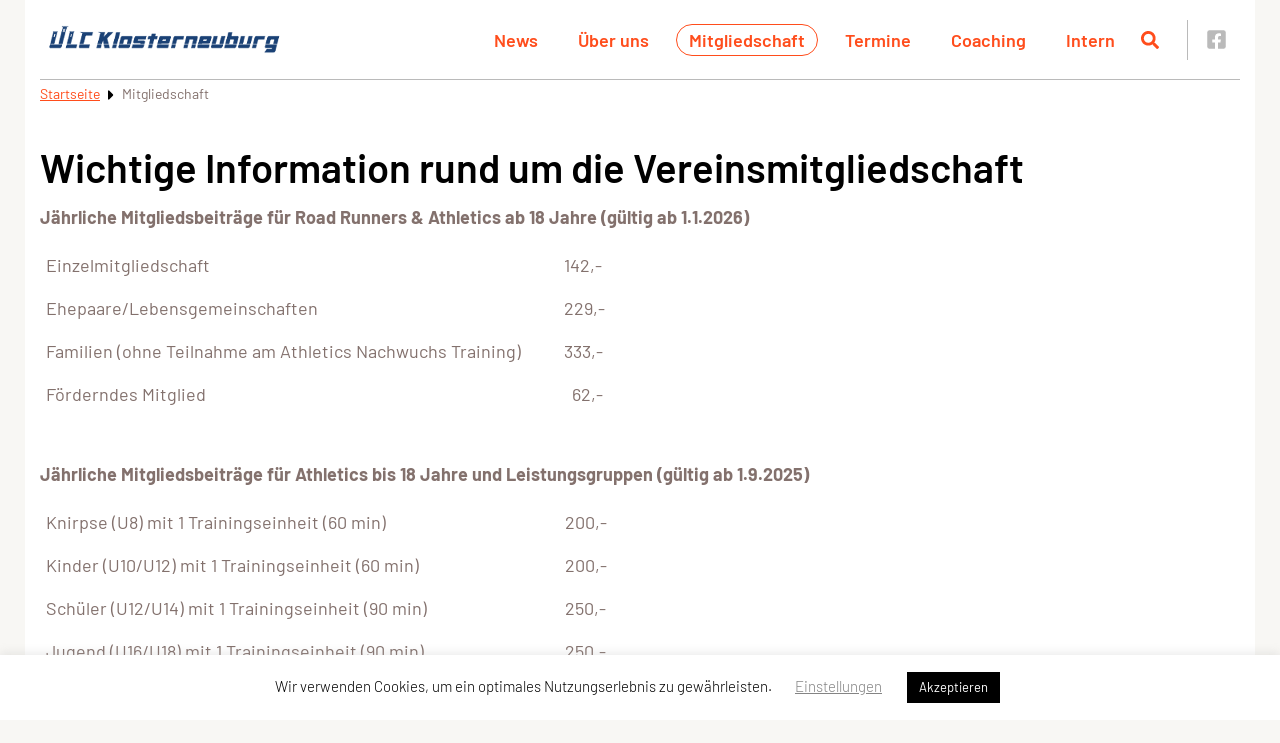

--- FILE ---
content_type: text/html; charset=UTF-8
request_url: https://ulc-klosterneuburg.at/mitgliedschaft/
body_size: 51551
content:
<!doctype html>
<html lang="de">
<head>
    <meta charset="UTF-8"/>
<script type="text/javascript">
/* <![CDATA[ */
var gform;gform||(document.addEventListener("gform_main_scripts_loaded",function(){gform.scriptsLoaded=!0}),document.addEventListener("gform/theme/scripts_loaded",function(){gform.themeScriptsLoaded=!0}),window.addEventListener("DOMContentLoaded",function(){gform.domLoaded=!0}),gform={domLoaded:!1,scriptsLoaded:!1,themeScriptsLoaded:!1,isFormEditor:()=>"function"==typeof InitializeEditor,callIfLoaded:function(o){return!(!gform.domLoaded||!gform.scriptsLoaded||!gform.themeScriptsLoaded&&!gform.isFormEditor()||(gform.isFormEditor()&&console.warn("The use of gform.initializeOnLoaded() is deprecated in the form editor context and will be removed in Gravity Forms 3.1."),o(),0))},initializeOnLoaded:function(o){gform.callIfLoaded(o)||(document.addEventListener("gform_main_scripts_loaded",()=>{gform.scriptsLoaded=!0,gform.callIfLoaded(o)}),document.addEventListener("gform/theme/scripts_loaded",()=>{gform.themeScriptsLoaded=!0,gform.callIfLoaded(o)}),window.addEventListener("DOMContentLoaded",()=>{gform.domLoaded=!0,gform.callIfLoaded(o)}))},hooks:{action:{},filter:{}},addAction:function(o,r,e,t){gform.addHook("action",o,r,e,t)},addFilter:function(o,r,e,t){gform.addHook("filter",o,r,e,t)},doAction:function(o){gform.doHook("action",o,arguments)},applyFilters:function(o){return gform.doHook("filter",o,arguments)},removeAction:function(o,r){gform.removeHook("action",o,r)},removeFilter:function(o,r,e){gform.removeHook("filter",o,r,e)},addHook:function(o,r,e,t,n){null==gform.hooks[o][r]&&(gform.hooks[o][r]=[]);var d=gform.hooks[o][r];null==n&&(n=r+"_"+d.length),gform.hooks[o][r].push({tag:n,callable:e,priority:t=null==t?10:t})},doHook:function(r,o,e){var t;if(e=Array.prototype.slice.call(e,1),null!=gform.hooks[r][o]&&((o=gform.hooks[r][o]).sort(function(o,r){return o.priority-r.priority}),o.forEach(function(o){"function"!=typeof(t=o.callable)&&(t=window[t]),"action"==r?t.apply(null,e):e[0]=t.apply(null,e)})),"filter"==r)return e[0]},removeHook:function(o,r,t,n){var e;null!=gform.hooks[o][r]&&(e=(e=gform.hooks[o][r]).filter(function(o,r,e){return!!(null!=n&&n!=o.tag||null!=t&&t!=o.priority)}),gform.hooks[o][r]=e)}});
/* ]]> */
</script>

    <meta name="viewport" content="width=device-width, initial-scale=1"/>
    <style>body {--mec-color-skin: #FF4D1C}.colorskin-custom .mec-events-meta-group-countdown .mec-end-counts h3,.leaflet-popup-content .mec-color,.leaflet-popup-content .mec-color-before :before,.leaflet-popup-content .mec-color-hover:hover,.leaflet-popup-content .mec-wrap .mec-color,.leaflet-popup-content .mec-wrap .mec-color-before :before,.leaflet-popup-content .mec-wrap .mec-color-hover:hover,.lity .mec-color,.lity .mec-color-before :before,.lity .mec-color-hover:hover,.lity .mec-wrap .mec-color,.lity .mec-wrap .mec-color-before :before,.lity .mec-wrap .mec-color-hover:hover,.mec-attendees-list-details .mec-attendee-profile-link a:hover,.mec-av-spot .mec-av-spot-head .mec-av-spot-box span,.mec-booking-calendar-month-navigation .mec-next-month:hover,.mec-booking-calendar-month-navigation .mec-previous-month:hover,.mec-calendar .mec-calendar-side .mec-next-month i,.mec-calendar .mec-event-article .mec-event-title a:hover,.mec-calendar-events-side .mec-modal-booking-button:hover,.mec-calendar.mec-calendar-daily .mec-calendar-d-table .mec-daily-view-day.mec-daily-view-day-active.mec-color,.mec-choosen-time-message,.mec-event-container-classic .mec-modal-booking-button:hover,.mec-event-grid-minimal .mec-modal-booking-button:hover,.mec-event-grid-simple .mec-modal-booking-button,.mec-event-grid-yearly .mec-modal-booking-button,.mec-event-list-minimal .mec-modal-booking-button:hover,.mec-events-agenda .mec-modal-booking-button,.mec-events-timeline-wrap .mec-organizer-item a,.mec-events-timeline-wrap .mec-organizer-item:after,.mec-events-timeline-wrap .mec-shortcode-organizers i,.mec-map-boxshow .mec-color,.mec-map-boxshow .mec-color-before :before,.mec-map-boxshow .mec-color-hover:hover,.mec-map-boxshow .mec-wrap .mec-color,.mec-map-boxshow .mec-wrap .mec-color-before :before,.mec-map-boxshow .mec-wrap .mec-color-hover:hover,.mec-map-boxshow div .mec-map-view-event-detail.mec-event-detail i,.mec-map-boxshow div .mec-map-view-event-detail.mec-event-detail:hover,.mec-marker-infowindow-wp .mec-marker-infowindow-count,.mec-next-event-details a,.mec-next-event-details i:before,.mec-skin-list-events-container .mec-data-fields-tooltip .mec-data-fields-tooltip-box ul .mec-event-data-field-item a,.mec-timeline-event .mec-modal-booking-button,.mec-timeline-month-divider,.mec-timetable-t2-col .mec-modal-booking-button:hover,.mec-wrap .mec-map-lightbox-wp.mec-event-list-classic .mec-event-date,.mec-wrap .mec-totalcal-box i,.mec-wrap.colorskin-custom .mec-calendar .mec-calendar-side .mec-next-month:hover,.mec-wrap.colorskin-custom .mec-calendar .mec-calendar-side .mec-next-month:hover .mec-load-month-link,.mec-wrap.colorskin-custom .mec-calendar .mec-calendar-side .mec-previous-month i,.mec-wrap.colorskin-custom .mec-calendar .mec-calendar-side .mec-previous-month:hover,.mec-wrap.colorskin-custom .mec-calendar .mec-calendar-side .mec-previous-month:hover .mec-load-month-link,.mec-wrap.colorskin-custom .mec-calendar.mec-event-calendar-classic .mec-selected-day,.mec-wrap.colorskin-custom .mec-calendar.mec-event-calendar-classic dt.mec-selected-day:hover,.mec-wrap.colorskin-custom .mec-color,.mec-wrap.colorskin-custom .mec-color-before :before,.mec-wrap.colorskin-custom .mec-color-hover:hover,.mec-wrap.colorskin-custom .mec-event-grid-simple:hover .mec-event-title,.mec-wrap.colorskin-custom .mec-event-list-classic a.magicmore:hover,.mec-wrap.colorskin-custom .mec-event-sharing-wrap .mec-event-sharing>li:hover a,.mec-wrap.colorskin-custom .mec-events-masonry-cats a.mec-masonry-cat-selected,.mec-wrap.colorskin-custom .mec-events-meta-group.mec-events-meta-group-venue:before,.mec-wrap.colorskin-custom .mec-infowindow-wp h5 a:hover,.mec-wrap.colorskin-custom .mec-next-event-details li i,.mec-wrap.colorskin-custom .mec-single-event .mec-event-meta dd.mec-events-event-categories:before,.mec-wrap.colorskin-custom .mec-single-event-date:before,.mec-wrap.colorskin-custom .mec-single-event-time:before,.mec-wrap.colorskin-custom .mec-totalcal-box .mec-totalcal-view span:hover,.mec-wrap.colorskin-custom .mec-widget .mec-event-grid-classic.owl-carousel .owl-nav i,.mec-yearly-view-wrap .mec-agenda-event-title a:hover,.mec-yearly-view-wrap .mec-yearly-title-sec .mec-next-year i,.mec-yearly-view-wrap .mec-yearly-title-sec .mec-next-year:hover,.mec-yearly-view-wrap .mec-yearly-title-sec .mec-next-year:hover .mec-load-month-link,.mec-yearly-view-wrap .mec-yearly-title-sec .mec-previous-year i,.mec-yearly-view-wrap .mec-yearly-title-sec .mec-previous-year:hover,.mec-yearly-view-wrap .mec-yearly-title-sec .mec-previous-year:hover .mec-load-month-link{color:#ff4d1c}.colorskin-custom .mec-event-sharing-wrap:hover>li,.event-carousel-type1-head .mec-event-date-carousel,.mec-booking button,.mec-booking-tooltip.multiple-time .mec-booking-calendar-date.mec-active,.mec-booking-tooltip.multiple-time .mec-booking-calendar-date:hover,.mec-calendar .mec-has-event:after,.mec-calendar-day.mec-active .mec-booking-tooltip.multiple-time .mec-booking-calendar-date.mec-active,.mec-event-countdown-style1 .mec-event-countdown-part3 a.mec-event-button,.mec-event-countdown-style3 .mec-event-date,.mec-has-event-for-booking.mec-active .mec-calendar-novel-selected-day,.mec-map-get-direction-btn-cnt input[type=submit],.mec-ongoing-normal-label,.mec-skin-carousel-container .mec-event-footer-carousel-type3 .mec-modal-booking-button:hover,.mec-wrap .flip-clock-wrapper ul li a div div.inn,.mec-wrap .mec-event-countdown-style2,.mec-wrap .mec-totalcal-box .mec-totalcal-view span.mec-totalcalview-selected,.mec-wrap article.mec-event-countdown-style1,.mec-wrap.colorskin-custom .mec-bg-color,.mec-wrap.colorskin-custom .mec-bg-color-hover:hover,.mec-wrap.colorskin-custom .mec-calendar .mec-calendar-row dt.mec-has-event:hover,.mec-wrap.colorskin-custom .mec-calendar .mec-has-event:after,.mec-wrap.colorskin-custom .mec-calendar .mec-selected-day:hover,.mec-wrap.colorskin-custom .mec-calendar:not(.mec-event-calendar-classic) .mec-selected-day,.mec-wrap.colorskin-custom .mec-event-grid-clean .mec-event-date,.mec-wrap.colorskin-custom .mec-event-list-modern .mec-event-sharing .mec-event-share:hover .mec-event-sharing-icon,.mec-wrap.colorskin-custom .mec-event-list-modern .mec-event-sharing li:hover a i,.mec-wrap.colorskin-custom .mec-event-list-modern .mec-event-sharing>li:hover a i,.mec-wrap.colorskin-custom .mec-event-sharing .mec-event-share:hover .event-sharing-icon,.mec-wrap.colorskin-custom .mec-timeline-events-container .mec-timeline-event-date:before,.mec-wrap.colorskin-custom .mec-totalcal-box .mec-totalcal-view span.mec-totalcalview-selected,span.mec-marker-wrap{background-color:#ff4d1c;background:#ff4d1c}.colorskin-custom .mec-single-event .mec-events-meta-group-booking form>h4:before,.colorskin-custom .mec-single-event .mec-frontbox-title:before,.colorskin-custom .mec-single-event .mec-wrap-checkout h4:before,.event-carousel-type1-head .mec-event-date-carousel:after,.mec-booking-tooltip.multiple-time .mec-booking-calendar-date.mec-active,.mec-booking-tooltip.multiple-time .mec-booking-calendar-date:hover,.mec-calendar-day.mec-active .mec-booking-tooltip.multiple-time .mec-booking-calendar-date.mec-active,.mec-has-event-for-booking .mec-calendar-novel-selected-day,.mec-marker-infowindow-wp .mec-marker-infowindow-count,.mec-skin-carousel-container .mec-event-footer-carousel-type3 .mec-modal-booking-button:hover,.mec-timeline-month-divider,.mec-virtual-event-history h3:before,.mec-wrap .mec-totalcal-box .mec-totalcal-view span.mec-totalcalview-selected,.mec-wrap.colorskin-custom .mec-border-color,.mec-wrap.colorskin-custom .mec-border-color-hover:hover,.mec-wrap.colorskin-custom .mec-calendar .mec-calendar-events-side .mec-table-side-day,.mec-wrap.colorskin-custom .mec-event-list-modern .mec-event-sharing .mec-event-share:hover .mec-event-sharing-icon,.mec-wrap.colorskin-custom .mec-event-list-modern .mec-event-sharing>li:hover a i,.mec-wrap.colorskin-custom .mec-event-list-standard .mec-month-divider span:before,.mec-wrap.colorskin-custom .mec-events-masonry-cats a.mec-masonry-cat-selected,.mec-wrap.colorskin-custom .mec-events-masonry-cats a:hover,.mec-wrap.colorskin-custom .mec-single-event .mec-frontbox-title:before,.mec-wrap.colorskin-custom .mec-single-event .mec-social-single:before,.mec-wrap.colorskin-custom .mec-single-event .mec-speakers-details ul li .mec-speaker-avatar a:hover img,.mec-wrap.colorskin-custom .mec-totalcal-box .mec-totalcal-view span.mec-totalcalview-selected{border-color:#ff4d1c}.mec-calendar.mec-event-container-simple dl dt.mec-selected-day,.mec-calendar.mec-event-container-simple dl dt.mec-selected-day:hover,.mec-wrap .mec-event-countdown-style3 .mec-event-date:after,.mec-wrap.colorskin-custom .mec-month-divider span:before{border-bottom-color:#ff4d1c}.mec-wrap article.mec-event-countdown-style1 .mec-event-countdown-part2:after{border-color:transparent transparent transparent #ff4d1c}.mec-wrap.colorskin-custom .mec-box-shadow-color{box-shadow:0 4px 22px -7px #ff4d1c}.mec-choosen-time-message,.mec-events-timeline-wrap .mec-shortcode-organizers,.mec-events-timeline-wrap:before,.mec-timeline-event .mec-modal-booking-button,.mec-wrap.colorskin-custom .mec-timeline-event-local-time,.mec-wrap.colorskin-custom .mec-timeline-event-location,.mec-wrap.colorskin-custom .mec-timeline-event-time{background:hsla(11,9%,47%,.11)}.mec-wrap.colorskin-custom .mec-timeline-events-container .mec-timeline-event-date:after{background:hsla(11,9%,47%,.3)}@media only screen and (min-width:1281px){.mec-container,body [id*=mec_skin_].mec-fluent-wrap{max-width:1230px!important;width:1230px!important}}@media only screen and (min-width:1600px){.mec-container,body [id*=mec_skin_].mec-fluent-wrap{max-width:1230px!important;width:1230px!important}}.entry-content .mec-wrap h1 a,.entry-content .mec-wrap h2 a,.entry-content .mec-wrap h3 a,.entry-content .mec-wrap h4 a,.entry-content .mec-wrap h5 a,.entry-content .mec-wrap h6 a,.entry-content .mec-wrap.colorskin-custom h1 a:hover,.entry-content .mec-wrap.colorskin-custom h2 a:hover,.entry-content .mec-wrap.colorskin-custom h3 a:hover,.entry-content .mec-wrap.colorskin-custom h4 a:hover,.entry-content .mec-wrap.colorskin-custom h5 a:hover,.entry-content .mec-wrap.colorskin-custom h6 a:hover,.mec-wrap h1 a,.mec-wrap h2 a,.mec-wrap h3 a,.mec-wrap h4 a,.mec-wrap h5 a,.mec-wrap h6 a,.mec-wrap.colorskin-custom .mec-event-description,.mec-wrap.colorskin-custom h1 a:hover,.mec-wrap.colorskin-custom h2 a:hover,.mec-wrap.colorskin-custom h3 a:hover,.mec-wrap.colorskin-custom h4 a:hover,.mec-wrap.colorskin-custom h5 a:hover,.mec-wrap.colorskin-custom h6 a:hover{color:#83716d}.mec-fes-form #mec_bfixed_form_field_types .button,.mec-fes-form #mec_bfixed_form_field_types .button:before,.mec-fes-form #mec_meta_box_tickets_form [id^=mec_ticket_row] .mec_add_price_date_button,.mec-fes-form #mec_reg_form_field_types .button,.mec-fes-form #mec_reg_form_field_types .button:before,.mec-fes-form .html-active .switch-html,.mec-fes-form .mec-attendees-wrapper .mec-attendees-list .mec-booking-attendees-tooltip:before,.mec-fes-form .mec-form-row .button:not(.wp-color-result),.mec-fes-form .mec-form-row .quicktags-toolbar input.button.button-small,.mec-fes-form .mec-meta-box-fields h4,.mec-fes-form .mec-title span.mec-dashicons,.mec-fes-form .tmce-active .switch-tmce,.mec-fes-form .wp-editor-tabs .wp-switch-editor:active,.mec-fes-form input[type=file],.mec-fes-list ul li a:hover{color:#1e73be}.mec-fes-form #mec_reg_form_field_types .button.red,.mec-fes-form #mec_reg_form_field_types .button.red:before{border-color:#ffd2dd;color:#ea6485}.mec-fes-form #mec_bfixed_form_field_types .button:hover,.mec-fes-form #mec_bfixed_form_field_types .button:hover:before,.mec-fes-form #mec_reg_form_field_types .button.red:before,.mec-fes-form #mec_reg_form_field_types .button.red:hover,.mec-fes-form #mec_reg_form_field_types .button:hover,.mec-fes-form #mec_reg_form_field_types .button:hover:before,.mec-fes-form .mec-form-row .button:not(.wp-color-result):hover{color:#fff}.mec-fes-form #mec_reg_form_field_types .button.red:hover,.mec-fes-form #mec_reg_form_field_types .button:hover,.mec-fes-form .mec-form-row .button:not(.wp-color-result):hover,.mec-fes-form button[type=submit].mec-fes-sub-button,.mec-fes-list ul li .mec-fes-event-export a:hover,.mec-fes-list ul li .mec-fes-event-view a:hover{background:#1e73be}.mec-fes-form #mec_bfixed_form_fields input[type=checkbox]:hover,.mec-fes-form #mec_bfixed_form_fields input[type=radio]:hover,.mec-fes-form #mec_reg_form_field_types .button.red:hover,.mec-fes-form #mec_reg_form_field_types .button:hover,.mec-fes-form #mec_reg_form_fields input[type=checkbox]:hover,.mec-fes-form #mec_reg_form_fields input[type=radio]:hover,.mec-fes-form .mec-attendees-wrapper .mec-attendees-list .w-clearfix:first-child,.mec-fes-form .mec-form-row .button:not(.wp-color-result):hover,.mec-fes-form input[type=checkbox]:hover,.mec-fes-form input[type=file],.mec-fes-form input[type=radio]:hover,.mec-fes-list ul li .mec-fes-event-export a:hover,.mec-fes-list ul li .mec-fes-event-view a:hover{border-color:#1e73be}.mec-fes-form button[type=submit].mec-fes-sub-button{box-shadow:0 2px 8px -4px #1e73be}.mec-fes-form button[type=submit].mec-fes-sub-button:hover{box-shadow:0 2px 12px -2px #1e73be}.mec-fes-form,.mec-fes-form .html-active .switch-html,.mec-fes-form .mec-attendees-wrapper .mec-attendees-list .w-clearfix,.mec-fes-form .tmce-active .switch-tmce,.mec-fes-form .wp-editor-tabs .wp-switch-editor:active,.mec-fes-list{background:rgba(30,115,190,.12)}.mec-fes-form .mec-meta-box-fields h4,.mec-fes-form .quicktags-toolbar,.mec-fes-form div.mce-toolbar-grp{background:rgba(30,115,190,.23)}.mec-fes-form ul#mec_bfixed_form_fields li,.mec-fes-form ul#mec_reg_form_fields li{background:rgba(30,115,190,.03)}.mec-fes-form #mec-event-data input[type=date],.mec-fes-form #mec_bfixed_form_field_types .button,.mec-fes-form #mec_bfixed_form_fields input[type=checkbox],.mec-fes-form #mec_bfixed_form_fields input[type=radio],.mec-fes-form #mec_meta_box_tickets_form [id^=mec_ticket_row] .mec_add_price_date_button,.mec-fes-form #mec_reg_form_field_types .button,.mec-fes-form #mec_reg_form_fields input[type=checkbox],.mec-fes-form #mec_reg_form_fields input[type=radio],.mec-fes-form .mce-tinymce.mce-container.mce-panel,.mec-fes-form .mce-toolbar .mce-btn-group .mce-btn.mce-listbox,.mec-fes-form .mec-form-row .button:not(.wp-color-result),.mec-fes-form .mec-meta-box-fields,.mec-fes-form .quicktags-toolbar,.mec-fes-form .wp-editor-tabs .wp-switch-editor,.mec-fes-form div.mce-toolbar-grp,.mec-fes-form input[type=checkbox],.mec-fes-form input[type=email],.mec-fes-form input[type=number],.mec-fes-form input[type=password],.mec-fes-form input[type=radio],.mec-fes-form input[type=tel],.mec-fes-form input[type=text],.mec-fes-form input[type=url],.mec-fes-form select,.mec-fes-form textarea,.mec-fes-form ul#mec_bfixed_form_fields li,.mec-fes-form ul#mec_reg_form_fields li,.mec-fes-list ul li{border-color:rgba(30,115,190,.3)}.mec-fes-form #mec-event-data input[type=date],.mec-fes-form input[type=email],.mec-fes-form input[type=number],.mec-fes-form input[type=password],.mec-fes-form input[type=tel],.mec-fes-form input[type=text],.mec-fes-form input[type=url],.mec-fes-form select,.mec-fes-form textarea{box-shadow:inset 0 2px 5px rgba(30,115,190,.07)}.mec-fes-form .mec-form-row .button:not(.wp-color-result),.mec-fes-list ul li{box-shadow:0 2px 6px -4px rgba(30,115,190,.2)}.mec-fes-form #mec_bfixed_form_field_types .button,.mec-fes-form #mec_reg_form_field_types .button,.mec-fes-form .mec-meta-box-fields{box-shadow:0 2px 6px -3px rgba(30,115,190,.2)}.mec-fes-form #mec_meta_box_tickets_form [id^=mec_ticket_row] .mec_add_price_date_button,.mec-fes-form .mce-tinymce.mce-container.mce-panel,.mec-fes-form .mec-form-row .button:not(.wp-color-result):hover{box-shadow:0 2px 6px -3px #1e73be}.mec-fes-form .quicktags-toolbar,.mec-fes-form div.mce-toolbar-grp{box-shadow:0 1px 0 1px rgba(30,115,190,.2)}.mec-fes-form #mec_bfixed_form_fields input[type=checkbox],.mec-fes-form #mec_bfixed_form_fields input[type=radio],.mec-fes-form #mec_reg_form_fields input[type=checkbox],.mec-fes-form #mec_reg_form_fields input[type=radio],.mec-fes-form input[type=checkbox],.mec-fes-form input[type=radio]{box-shadow:0 1px 3px -1px rgba(30,115,190,.2)}.mec-fes-form #mec_bfixed_form_fields input[type=checkbox]:checked,.mec-fes-form #mec_bfixed_form_fields input[type=radio]:checked,.mec-fes-form #mec_reg_form_fields input[type=checkbox]:checked,.mec-fes-form #mec_reg_form_fields input[type=radio]:checked,.mec-fes-form .mec-form-row input[type=checkbox]:checked,.mec-fes-form .mec-form-row input[type=radio]:checked{background:#ff4d1c;border-color:#ff4d1c;box-shadow:0 1px 6px -2px #ff4d1c}.mec-fes-form .mec-available-color-row span.color-selected{box-shadow:0 0 0 2px #ff4d1c,0 2px 8px -1px #ff4d1c}.mec-slider-t2-wrap .mec-owl-theme .owl-nav .owl-next,.mec-slider-t2-wrap .mec-owl-theme .owl-nav .owl-prev,.mec-slider-t3-wrap .mec-owl-theme .owl-nav .owl-next,.mec-slider-t3-wrap .mec-owl-theme .owl-nav .owl-prev,.mec-slider-t4-wrap .mec-owl-theme .owl-nav .owl-next,.mec-slider-t4-wrap .mec-owl-theme .owl-nav .owl-prev,.mec-slider-t5-wrap .mec-owl-theme .owl-nav .owl-next,.mec-slider-t5-wrap .mec-owl-theme .owl-nav .owl-prev{line-height:1!important;padding:4px 7px!important}.mec-wrap input[type=email],.mec-wrap input[type=number],.mec-wrap input[type=password],.mec-wrap input[type=search],.mec-wrap input[type=tel],.mec-wrap input[type=text],.mec-wrap input[type=url],.mec-wrap select,.mec-wrap textarea{-webkit-appearance:none;-moz-appearance:none;-ms-appearance:none;-o-appearance:none;background:transparent;border:2px solid #e3deda;border-left:none;outline:none}.mec-wrap input[type=email]:focus,.mec-wrap input[type=number]:focus,.mec-wrap input[type=password]:focus,.mec-wrap input[type=search]:focus,.mec-wrap input[type=tel]:focus,.mec-wrap input[type=text]:focus,.mec-wrap input[type=url]:focus,.mec-wrap select:focus,.mec-wrap textarea:focus{background-color:hsla(0,0%,100%,.1);box-shadow:0 2px 15px 0 rgba(0,0,0,.2)}.mec-wrap .mec-totalcal-box i,.mec-wrap select{border:2px solid #e3deda!important}.mec-wrap select{background-image:url("data:image/svg+xml;charset=utf-8,%3Csvg xmlns='http://www.w3.org/2000/svg' fill='%237c7c79' height='20' width='20' viewBox='0 0 320 512'%3E%3Cpath d='M31.3 192h257.3c17.8 0 26.7 21.5 14.1 34.1L174.1 354.8c-7.8 7.8-20.5 7.8-28.3 0L17.2 226.1C4.6 213.5 13.5 192 31.3 192z'/%3E%3C/svg%3E")!important;background-position:calc(100% - 5px) 10px!important;background-repeat:no-repeat!important;border-left-width:0!important;padding-right:25px!important}.mec-wrap .mec-totalcal-box .mec-totalcal-view span{border:2px solid #e3deda!important}a.mec-timeline-readmore{color:#fff}.mec-timeline-event-local-time{display:none}.mec-calendar .mec-event-article .mec-event-time,.mec-event-grid-simple .mec-event-date,.mec-event-list-classic .mec-event-date,.mec-event-list-classic .mec-event-time,.mec-event-list-standard .mec-event-meta .mec-event-address,.mec-event-list-standard .mec-time-details{font-size:16px}.mec-event-list-minimal .mec-shortcode-organizers{margin-top:20px}.mec-slider-t1-wrap .mec-owl-theme .owl-nav .owl-next,.mec-slider-t1-wrap .mec-owl-theme .owl-nav .owl-prev{line-height:1}.mec-event-list-classic .mec-event-detail{font-size:16px}.mec-wrap .mec-event-countdown-style1 .mec-event-countdown-part3{z-index:10}.mec-event-sharing-wrap a{display:block;line-height:1;text-decoration:none!important}.mec-event-sharing-wrap .mec-event-share{border-radius:50%}#page [class^=mec-event-countdown] .mec-event-upcoming{font-size:1.5rem}#page [class^=mec-event-countdown] .mec-event-title{font-size:2.125rem}#page .mec-event-button,#page .mec-search-bar-wrap input#mec-search-bar-input{border:2px solid transparent;border-radius:32px;box-shadow:none;cursor:pointer;display:inline-block;font-size:22px;line-height:16px;outline:none;padding:8px 40px;text-decoration:none;transition:all .25s ease-in-out}#page .mec-event-button .svg-icon,#page .mec-search-bar-wrap input#mec-search-bar-input .svg-icon{margin:0 5px;transition:all .25s ease-in-out;vertical-align:middle}#page .mec-event-button,#page .mec-search-bar-wrap input#mec-search-bar-input{background-color:#ff4d1c;color:#fff}#page .mec-event-button .svg-icon,#page .mec-search-bar-wrap input#mec-search-bar-input .svg-icon{fill:#fff}#page .mec-event-button:hover,#page .mec-search-bar-wrap input#mec-search-bar-input:hover{background-color:#fff;border-color:#ff4d1c;color:#ff4d1c}#page .mec-event-button:hover .svg-icon,#page .mec-search-bar-wrap input#mec-search-bar-input:hover .svg-icon{fill:#ff4d1c}#page .mec-event-button,#page .mec-search-bar-wrap input#mec-search-bar-input{font-size:14px}#page .mec-booking-button,#page .mec-detail-button,#page .mec-load-more-button{border:2px solid transparent;border-radius:32px;box-shadow:none;cursor:pointer;display:inline-block;font-size:22px;line-height:16px;outline:none;padding:8px 40px;text-decoration:none;transition:all .25s ease-in-out}#page .mec-booking-button .svg-icon,#page .mec-detail-button .svg-icon,#page .mec-load-more-button .svg-icon{margin:0 5px;transition:all .25s ease-in-out;vertical-align:middle}#page .mec-booking-button,#page .mec-detail-button,#page .mec-load-more-button{background-color:#ff4d1c;color:#fff}#page .mec-booking-button .svg-icon,#page .mec-detail-button .svg-icon,#page .mec-load-more-button .svg-icon{fill:#fff}#page .mec-booking-button:hover,#page .mec-detail-button:hover,#page .mec-load-more-button:hover{background-color:#fff;border-color:#ff4d1c;color:#ff4d1c}#page .mec-booking-button:hover .svg-icon,#page .mec-detail-button:hover .svg-icon,#page .mec-load-more-button:hover .svg-icon{fill:#ff4d1c}#page .mec-booking-button,#page .mec-detail-button,#page .mec-load-more-button{font-size:1em;height:auto;padding:8px 12px}#page .mec-booking-button.mec-timeline-readmore,#page .mec-detail-button.mec-timeline-readmore,#page .mec-load-more-button.mec-timeline-readmore{border-radius:0 0 32px 32px}#page .mec-booking-button:hover{background-color:#fff!important}#page .mec-event-countdown-style1 .mec-event-countdown li{border-radius:50%}@media (max-width:479px){#page .mec-event-countdown-style1 .mec-event-countdown li{min-width:68px;padding:14px 5px}#page .mec-event-countdown-style1 .mec-event-countdown li p{margin:0}}@media (max-width:400px){#page .mec-event-countdown-style2 .mec-event-countdown-part1,#page .mec-event-countdown-style2 .mec-event-countdown-part2,#page .mec-event-countdown-style2 .mec-event-countdown-part3{padding:20px 15px}}#page .mec-event-countdown-style2 .mec-event-countdown li{border-radius:50%}@media (max-width:479px){#page .mec-event-countdown-style2 .mec-event-countdown li{min-height:70px;min-width:70px;padding:5px}}@media (max-width:767px){#page .mec-event-countdown-style2 .mec-event-countdown li{min-height:95px;min-width:95px}}#page .mec-wrap{font-family:Barlow,Arial}#page .mec-event-label-captions{top:15px}#page .mec-calendar .mec-event-article .mec-event-detail,#page .mec-calendar .mec-event-article .mec-localtime-details div,#page .mec-calendar.mec-calendar-daily .mec-calendar-d-top h2,#page .mec-calendar.mec-calendar-daily .mec-calendar-d-top h3,#page .mec-event-content p,#page .mec-event-grid-modern .event-grid-modern-head .mec-event-day,#page .mec-event-grid-simple .mec-event-detail,#page .mec-event-list-minimal .mec-event-detail,#page .mec-event-list-minimal .mec-time-details,#page .mec-organizer-item a{font-family:Barlow,Arial}#page .mec-color .mec-table-side-day,#page .mec-color.mec-table-side-day{border:none}#page .mec-event-image img,#page .mec-events-event-image img,#page .mec-single-event-location img{height:auto}#page .event-single-link-novel{text-decoration:none}#page .mec-event-tile-view article.mec-tile-item .event-tile-view-head{padding:5px 3px}#page .mec-slider-t5 .mec-slider-t5-img{background-color:#ff4d1c!important}#page .event-carousel-type1-head .mec-event-date-carousel{border-radius:0 100px 100px 0;left:19px}#page .event-carousel-type1-head .mec-event-date-carousel:before,#page .mec-event-countdown-style3 .mec-event-date:before{box-shadow:none}#page .mec-event-schedule-content dl{font-size:16px}#page .mec-event-schedule-content dl:before{top:7px}#page .mec-event-social-icon a{text-decoration:none!important}#page .mec-next-previous-events{display:flex;flex-wrap:wrap;height:auto;justify-content:center}@media (min-width:767px){#page .mec-next-previous-events{justify-content:space-between}}#page .mec-next-previous-events .mec-previous-event{text-align:left}#page .mec-next-previous-events .mec-next-event,#page .mec-next-previous-events .mec-previous-event{float:none!important}#page .mec-next-previous-events .mec-next-event a,#page .mec-next-previous-events .mec-previous-event a{border:2px solid transparent;border-radius:32px;box-shadow:none;cursor:pointer;display:inline-block;font-size:22px;line-height:16px;outline:none;padding:8px 40px;text-decoration:none;transition:all .25s ease-in-out}#page .mec-next-previous-events .mec-next-event a .svg-icon,#page .mec-next-previous-events .mec-previous-event a .svg-icon{margin:0 5px;transition:all .25s ease-in-out;vertical-align:middle}#page .mec-next-previous-events .mec-next-event a,#page .mec-next-previous-events .mec-previous-event a{background-color:#fff;border-color:#ff4d1c;color:#ff4d1c}#page .mec-next-previous-events .mec-next-event a .svg-icon,#page .mec-next-previous-events .mec-previous-event a .svg-icon{fill:#ff4d1c}#page .mec-next-previous-events .mec-next-event a:hover,#page .mec-next-previous-events .mec-previous-event a:hover{background-color:#ff4d1c;border-color:#fff;color:#fff}#page .mec-next-previous-events .mec-next-event a:hover .svg-icon,#page .mec-next-previous-events .mec-previous-event a:hover .svg-icon{fill:#fff}@media (max-width:767px){#page .mec-next-previous-events .mec-next-event,#page .mec-next-previous-events .mec-previous-event{display:block;margin:20px 0;text-align:center!important;width:auto}}#page .mec-related-events-wrap h3.mec-rec-events-title:before{display:none}#page .mec-single-event .mec-events-meta-group{margin-bottom:2rem}#page .mec-single-event .mec-event-social li.mec-event-social-icon a{padding:4px}#page address.mec-events-address{font-size:1rem}#page .mec-event-list-standard .mec-col-table-c.mec-event-meta-wrap{overflow:hidden}#page .mec-event-list-minimal .mec-event-date:after{height:40px}#page .mec-event-list-minimal .col-md-3.col-sm-3.btn-wrapper{float:none;width:100%}#page .mec-event-countdown-style2 .mec-event-countdown-part3 .mec-event-button{border:2px solid transparent;border-radius:32px;box-shadow:none;cursor:pointer;display:inline-block;font-size:22px;line-height:16px;outline:none;padding:8px 40px;text-decoration:none;transition:all .25s ease-in-out}#page .mec-event-countdown-style2 .mec-event-countdown-part3 .mec-event-button .svg-icon{margin:0 5px;transition:all .25s ease-in-out;vertical-align:middle}#page .mec-event-countdown-style2 .mec-event-countdown-part3 .mec-event-button{background-color:#fff;color:#222}#page .mec-event-countdown-style2 .mec-event-countdown-part3 .mec-event-button .svg-icon{fill:#222}#page .mec-event-countdown-style2 .mec-event-countdown-part3 .mec-event-button:hover{background-color:#222;border-color:#fff;color:#fff}#page .mec-event-countdown-style2 .mec-event-countdown-part3 .mec-event-button:hover .svg-icon{fill:#fff}#page .mec-calendar .mec-calendar-events-side .mec-table-side-day{padding:4px}#page .mec-calendar .mec-calendar-events-side .mec-table-side-day:after{content:"."}#page .mec-event-tile-view article.mec-tile-item:after{border-radius:0 200px 200px 0}#page .mec-container,#page body [id*=mec_skin_].mec-fluent-wrap{max-width:1200px!important}@media (max-width:480px){#page .mec-box-calendar.mec-calendar .mec-calendar-side .mec-next-month,#page .mec-box-calendar.mec-calendar .mec-calendar-side .mec-previous-month{line-height:21px}}@media (min-width:1200px){#page .mec-calendar .mec-has-event:after{bottom:7px}}#page .mec-single-event .mec-events-meta-group{margin-bottom:15px}#page .mec-calendar.mec-calendar-daily .mec-calendar-d-table a.mec-table-d-next,#page .mec-calendar.mec-calendar-daily .mec-calendar-d-table a.mec-table-d-prev{text-decoration:none}</style><meta name='robots' content='index, follow, max-image-preview:large, max-snippet:-1, max-video-preview:-1' />

	<!-- This site is optimized with the Yoast SEO plugin v26.8 - https://yoast.com/product/yoast-seo-wordpress/ -->
	<title>Mitgliedschaft - ULC Klosterneuburg</title>
	<link rel="canonical" href="https://ulc-klosterneuburg.at/mitgliedschaft/" />
	<meta property="og:locale" content="de_DE" />
	<meta property="og:type" content="article" />
	<meta property="og:title" content="Mitgliedschaft - ULC Klosterneuburg" />
	<meta property="og:url" content="https://ulc-klosterneuburg.at/mitgliedschaft/" />
	<meta property="og:site_name" content="ULC Klosterneuburg" />
	<meta property="article:publisher" content="https://www.facebook.com/ULC.Klosterneuburg" />
	<meta property="article:modified_time" content="2026-01-08T15:19:13+00:00" />
	<meta name="twitter:card" content="summary_large_image" />
	<meta name="twitter:label1" content="Geschätzte Lesezeit" />
	<meta name="twitter:data1" content="3 Minuten" />
	<script type="application/ld+json" class="yoast-schema-graph">{"@context":"https://schema.org","@graph":[{"@type":"WebPage","@id":"https://ulc-klosterneuburg.at/mitgliedschaft/","url":"https://ulc-klosterneuburg.at/mitgliedschaft/","name":"Mitgliedschaft - ULC Klosterneuburg","isPartOf":{"@id":"https://ulc-klosterneuburg.at/#website"},"datePublished":"2020-06-17T07:14:22+00:00","dateModified":"2026-01-08T15:19:13+00:00","breadcrumb":{"@id":"https://ulc-klosterneuburg.at/mitgliedschaft/#breadcrumb"},"inLanguage":"de","potentialAction":[{"@type":"ReadAction","target":["https://ulc-klosterneuburg.at/mitgliedschaft/"]}]},{"@type":"BreadcrumbList","@id":"https://ulc-klosterneuburg.at/mitgliedschaft/#breadcrumb","itemListElement":[{"@type":"ListItem","position":1,"name":"Startseite","item":"https://ulc-klosterneuburg.at/"},{"@type":"ListItem","position":2,"name":"Mitgliedschaft"}]},{"@type":"WebSite","@id":"https://ulc-klosterneuburg.at/#website","url":"https://ulc-klosterneuburg.at/","name":"ULC Klosterneuburg","description":"","publisher":{"@id":"https://ulc-klosterneuburg.at/#organization"},"potentialAction":[{"@type":"SearchAction","target":{"@type":"EntryPoint","urlTemplate":"https://ulc-klosterneuburg.at/?s={search_term_string}"},"query-input":{"@type":"PropertyValueSpecification","valueRequired":true,"valueName":"search_term_string"}}],"inLanguage":"de"},{"@type":"Organization","@id":"https://ulc-klosterneuburg.at/#organization","name":"ULC Klosterneuburg","url":"https://ulc-klosterneuburg.at/","logo":{"@type":"ImageObject","inLanguage":"de","@id":"https://ulc-klosterneuburg.at/#/schema/logo/image/","url":"https://ulc-klosterneuburg.at/wp-content/uploads/cropped-ULCRR_LOGO_03.png","contentUrl":"https://ulc-klosterneuburg.at/wp-content/uploads/cropped-ULCRR_LOGO_03.png","width":243,"height":45,"caption":"ULC Klosterneuburg"},"image":{"@id":"https://ulc-klosterneuburg.at/#/schema/logo/image/"},"sameAs":["https://www.facebook.com/ULC.Klosterneuburg"]}]}</script>
	<!-- / Yoast SEO plugin. -->


<link rel='preconnect' href='https://maps.gstatic.com' />
<link rel='preconnect' href='https://maps.googleapis.com' />
<link rel='preconnect' href='https://www.google-analytics.com' />
<link rel='preconnect' href='https://www.googletagmanager.com' />
<link rel='prefetch' href='https://ulc-klosterneuburg.at/wp-content/themes/sportunion/assets/img/footer/footer-bg-theme-default.png' />
<style id='wp-img-auto-sizes-contain-inline-css' type='text/css'>
img:is([sizes=auto i],[sizes^="auto," i]){contain-intrinsic-size:3000px 1500px}
/*# sourceURL=wp-img-auto-sizes-contain-inline-css */
</style>
<link rel='stylesheet' id='mec-select2-style-css' href='https://ulc-klosterneuburg.at/wp-content/plugins/modern-events-calendar-lite/assets/packages/select2/select2.min.css?ver=7.12.0' type='text/css' media='all' />
<link rel='stylesheet' id='mec-font-icons-css' href='https://ulc-klosterneuburg.at/wp-content/plugins/modern-events-calendar-lite/assets/css/iconfonts.css?ver=7.12.0' type='text/css' media='all' />
<link rel='stylesheet' id='mec-frontend-style-css' href='https://ulc-klosterneuburg.at/wp-content/plugins/modern-events-calendar-lite/assets/css/frontend.min.css?ver=7.12.0' type='text/css' media='all' />
<link rel='stylesheet' id='mec-tooltip-style-css' href='https://ulc-klosterneuburg.at/wp-content/plugins/modern-events-calendar-lite/assets/packages/tooltip/tooltip.css?ver=7.12.0' type='text/css' media='all' />
<link rel='stylesheet' id='mec-tooltip-shadow-style-css' href='https://ulc-klosterneuburg.at/wp-content/plugins/modern-events-calendar-lite/assets/packages/tooltip/tooltipster-sideTip-shadow.min.css?ver=7.12.0' type='text/css' media='all' />
<link rel='stylesheet' id='featherlight-css' href='https://ulc-klosterneuburg.at/wp-content/plugins/modern-events-calendar-lite/assets/packages/featherlight/featherlight.css?ver=7.12.0' type='text/css' media='all' />
<link rel='stylesheet' id='mec-lity-style-css' href='https://ulc-klosterneuburg.at/wp-content/plugins/modern-events-calendar-lite/assets/packages/lity/lity.min.css?ver=7.12.0' type='text/css' media='all' />
<link rel='stylesheet' id='mec-general-calendar-style-css' href='https://ulc-klosterneuburg.at/wp-content/plugins/modern-events-calendar-lite/assets/css/mec-general-calendar.css?ver=7.12.0' type='text/css' media='all' />
<style id='classic-theme-styles-inline-css' type='text/css'>
/*! This file is auto-generated */
.wp-block-button__link{color:#fff;background-color:#32373c;border-radius:9999px;box-shadow:none;text-decoration:none;padding:calc(.667em + 2px) calc(1.333em + 2px);font-size:1.125em}.wp-block-file__button{background:#32373c;color:#fff;text-decoration:none}
/*# sourceURL=/wp-includes/css/classic-themes.min.css */
</style>
<link rel='stylesheet' id='cookie-law-info-css' href='https://ulc-klosterneuburg.at/wp-content/plugins/cookie-law-info/legacy/public/css/cookie-law-info-public.css?ver=3.3.9.1' type='text/css' media='all' />
<link rel='stylesheet' id='cookie-law-info-gdpr-css' href='https://ulc-klosterneuburg.at/wp-content/plugins/cookie-law-info/legacy/public/css/cookie-law-info-gdpr.css?ver=3.3.9.1' type='text/css' media='all' />
<link rel='stylesheet' id='js_composer_front-css' href='https://ulc-klosterneuburg.at/wp-content/plugins/js_composer/assets/css/js_composer.min.css?ver=8.6.1' type='text/css' media='all' />
<link rel='stylesheet' id='gsurvey_css-css' href='https://ulc-klosterneuburg.at/wp-content/plugins/gravityformssurvey/assets/css/dist/admin.css?ver=4.2.1' type='text/css' media='all' />
<link rel='stylesheet' id='gravityformssurvey_gravity_theme-css' href='https://ulc-klosterneuburg.at/wp-content/plugins/gravityformssurvey/assets/css/dist/theme.min.css?ver=4.2.1' type='text/css' media='all' />
<!--n2css--><!--n2js--><script type="text/javascript" src="https://ulc-klosterneuburg.at/wp-includes/js/jquery/jquery.min.js?ver=3.7.1" id="jquery-core-js"></script>
<script type="text/javascript" src="https://ulc-klosterneuburg.at/wp-includes/js/jquery/jquery-migrate.min.js?ver=3.4.1" id="jquery-migrate-js"></script>
<script type="text/javascript" id="cookie-law-info-js-extra">
/* <![CDATA[ */
var Cli_Data = {"nn_cookie_ids":[],"cookielist":[],"non_necessary_cookies":[],"ccpaEnabled":"","ccpaRegionBased":"","ccpaBarEnabled":"","strictlyEnabled":["necessary","obligatoire"],"ccpaType":"gdpr","js_blocking":"","custom_integration":"","triggerDomRefresh":"","secure_cookies":""};
var cli_cookiebar_settings = {"animate_speed_hide":"500","animate_speed_show":"500","background":"#FFF","border":"#b1a6a6c2","border_on":"","button_1_button_colour":"#000","button_1_button_hover":"#000000","button_1_link_colour":"#fff","button_1_as_button":"1","button_1_new_win":"","button_2_button_colour":"#333","button_2_button_hover":"#292929","button_2_link_colour":"#444","button_2_as_button":"","button_2_hidebar":"","button_3_button_colour":"#000","button_3_button_hover":"#000000","button_3_link_colour":"#fff","button_3_as_button":"1","button_3_new_win":"","button_4_button_colour":"#000","button_4_button_hover":"#000000","button_4_link_colour":"#848484","button_4_as_button":"","button_7_button_colour":"#61a229","button_7_button_hover":"#4e8221","button_7_link_colour":"#fff","button_7_as_button":"1","button_7_new_win":"","font_family":"inherit","header_fix":"","notify_animate_hide":"1","notify_animate_show":"","notify_div_id":"#cookie-law-info-bar","notify_position_horizontal":"right","notify_position_vertical":"bottom","scroll_close":"","scroll_close_reload":"","accept_close_reload":"1","reject_close_reload":"","showagain_tab":"","showagain_background":"#fff","showagain_border":"#000","showagain_div_id":"#cookie-law-info-again","showagain_x_position":"100px","text":"#000","show_once_yn":"","show_once":"10000","logging_on":"","as_popup":"","popup_overlay":"1","bar_heading_text":"","cookie_bar_as":"banner","popup_showagain_position":"bottom-right","widget_position":"left"};
var log_object = {"ajax_url":"https://ulc-klosterneuburg.at/wp-admin/admin-ajax.php"};
//# sourceURL=cookie-law-info-js-extra
/* ]]> */
</script>
<script type="text/javascript" src="https://ulc-klosterneuburg.at/wp-content/plugins/cookie-law-info/legacy/public/js/cookie-law-info-public.js?ver=3.3.9.1" id="cookie-law-info-js"></script>

<!-- Google Tag (gtac.js) durch Site-Kit hinzugefügt -->
<!-- Von Site Kit hinzugefügtes Google-Analytics-Snippet -->
<script type="text/javascript" src="https://www.googletagmanager.com/gtag/js?id=GT-WB74QN4G" id="google_gtagjs-js" async></script>
<script type="text/javascript" id="google_gtagjs-js-after">
/* <![CDATA[ */
window.dataLayer = window.dataLayer || [];function gtag(){dataLayer.push(arguments);}
gtag("set","linker",{"domains":["ulc-klosterneuburg.at"]});
gtag("js", new Date());
gtag("set", "developer_id.dZTNiMT", true);
gtag("config", "GT-WB74QN4G");
 window._googlesitekit = window._googlesitekit || {}; window._googlesitekit.throttledEvents = []; window._googlesitekit.gtagEvent = (name, data) => { var key = JSON.stringify( { name, data } ); if ( !! window._googlesitekit.throttledEvents[ key ] ) { return; } window._googlesitekit.throttledEvents[ key ] = true; setTimeout( () => { delete window._googlesitekit.throttledEvents[ key ]; }, 5 ); gtag( "event", name, { ...data, event_source: "site-kit" } ); }; 
//# sourceURL=google_gtagjs-js-after
/* ]]> */
</script>
<script></script>
<link rel='shortlink' href='https://ulc-klosterneuburg.at/?p=267' />
<meta name="generator" content="Site Kit by Google 1.170.0" /><style type="text/css">body {background:#F8F7F4 !important;}</style><style type="text/css">@font-face{font-display:swap;font-family:Barlow-Black;src:url(/wp-content/themes/sportunion/public/fonts/Barlow-Black.ttf?0b353a5c91c19820989c43f073f5efd6) format("truetype")}@font-face{font-display:swap;font-family:Barlow-Black;font-style:italic;src:url(/wp-content/themes/sportunion/public/fonts/Barlow-BlackItalic.ttf?d2239a862ac6a7b897eaa20f5b9e5d2b) format("truetype")}@font-face{font-display:swap;font-family:Barlow;font-weight:300;src:url(/wp-content/themes/sportunion/public/fonts/Barlow-Light.ttf?ac47657dfb64aef237984272a299b71c) format("truetype")}@font-face{font-display:swap;font-family:Barlow;font-style:italic;font-weight:300;src:url(/wp-content/themes/sportunion/public/fonts/Barlow-LightItalic.ttf?2b91d50837ac045720066242286e84e8) format("truetype")}@font-face{font-display:swap;font-family:Barlow;font-weight:200;src:url(/wp-content/themes/sportunion/public/fonts/Barlow-ExtraLight.ttf?ac28afba19f88c2d073c113ce3ea3999) format("truetype")}@font-face{font-display:swap;font-family:Barlow;font-style:italic;font-weight:200;src:url(/wp-content/themes/sportunion/public/fonts/Barlow-ExtraLightItalic.ttf?2c1cfbe63106b4838a2f40277ee54429) format("truetype")}@font-face{font-display:swap;font-family:Barlow;font-weight:100;src:url(/wp-content/themes/sportunion/public/fonts/Barlow-Thin.ttf?de37b76c5024ae9c275438a83b8f057a) format("truetype")}@font-face{font-display:swap;font-family:Barlow;font-style:italic;font-weight:100;src:url(/wp-content/themes/sportunion/public/fonts/Barlow-ThinItalic.ttf?be4c21926b2afe67d26d5d965688e8ae) format("truetype")}@font-face{font-display:swap;font-family:Barlow;font-style:italic;font-weight:400;src:url(/wp-content/themes/sportunion/public/fonts/Barlow-Italic.ttf?915d39540d0f08483b23f5a6124e37bc) format("truetype")}@font-face{font-display:swap;font-family:Barlow;font-weight:400;src:url(/wp-content/themes/sportunion/public/fonts/Barlow-Regular.ttf?fa38688a912a0e2d19ae2fb634870e32) format("truetype")}@font-face{font-display:swap;font-family:Barlow;font-weight:700;src:url(/wp-content/themes/sportunion/public/fonts/Barlow-Bold.ttf?a19c1e438b2b5d2aa2804ed4f9aa9e34) format("truetype")}@font-face{font-display:swap;font-family:Barlow;font-style:italic;font-weight:700;src:url(/wp-content/themes/sportunion/public/fonts/Barlow-BoldItalic.ttf?a718577ac9668c05e81986914eb5b578) format("truetype")}@font-face{font-display:swap;font-family:Barlow;font-weight:800;src:url(/wp-content/themes/sportunion/public/fonts/Barlow-ExtraBold.ttf?dd3d3a07046101a346bc66b28b3c10ef) format("truetype")}@font-face{font-display:swap;font-family:Barlow;font-style:italic;font-weight:800;src:url(/wp-content/themes/sportunion/public/fonts/Barlow-ExtraBoldItalic.ttf?4a7c4394ff109e08cfea888da12b3e89) format("truetype")}@font-face{font-display:swap;font-family:Barlow;font-weight:500;src:url(/wp-content/themes/sportunion/public/fonts/Barlow-Medium.ttf?66c4633f55e47ee50ebef8c327615ef9) format("truetype")}@font-face{font-display:swap;font-family:Barlow;font-style:italic;font-weight:500;src:url(/wp-content/themes/sportunion/public/fonts/Barlow-MediumItalic.ttf?5884b13c4e234559114b320e2009e967) format("truetype")}@font-face{font-display:swap;font-family:Barlow;font-weight:600;src:url(/wp-content/themes/sportunion/public/fonts/Barlow-SemiBold.ttf?e3b8cb943fc59f97c3c2a42f6b80fa79) format("truetype")}@font-face{font-display:swap;font-family:Barlow;font-style:italic;font-weight:600;src:url(/wp-content/themes/sportunion/public/fonts/Barlow-SemiBoldItalic.ttf?d345093a4e1d08a2fbd656c10bcdf1f1) format("truetype")}
</style><style type="text/css">body{margin:0}hr{box-sizing:content-box;height:0;overflow:visible}a{background-color:transparent}sub,sup{font-size:.5em;line-height:0;position:relative;vertical-align:baseline}sub{bottom:-.25em}sup{top:-.5em}p{margin:0 0 10px}img{border-style:none}button,input,optgroup,select,textarea{font-family:inherit;font-size:100%;line-height:1.15;margin:0}button,input{overflow:visible}button,select{text-transform:none}[type=button],[type=reset],[type=submit],button{-webkit-appearance:button}[type=button]::-moz-focus-inner,[type=reset]::-moz-focus-inner,[type=submit]::-moz-focus-inner,button::-moz-focus-inner{border-style:none;padding:0}[type=button]:-moz-focusring,[type=reset]:-moz-focusring,[type=submit]:-moz-focusring,button:-moz-focusring{outline:1px dotted ButtonText}textarea{overflow:auto}[type=checkbox],[type=radio]{box-sizing:border-box;padding:0}[type=number]::-webkit-inner-spin-button,[type=number]::-webkit-outer-spin-button{height:auto}[type=search]{-webkit-appearance:textfield;outline-offset:-2px}[type=search]::-webkit-search-decoration{-webkit-appearance:none}::-webkit-file-upload-button{-webkit-appearance:button;font:inherit}[hidden]{display:none}figure{margin:0}body{color:#83716d;font-family:Barlow,Arial;font-size:18px;font-weight:400;line-height:32px}p{hyphens:auto;margin-bottom:10px;max-width:100%}@media (max-width:1230px){p{word-break:break-word}}.vc_row[class*=vc_column-gap-]{margin-left:-5px!important;margin-right:-5px!important}a,a:active,a:hover,a:visited{color:#ff4d1c;text-decoration:underline}a:active,a:hover{color:#ff4d1c;text-decoration:none}.link-no-style,.link-no-style:active,.link-no-style:hover,.link-no-style:visited{color:currentColor;text-decoration:none}a:focus{outline:solid rgba(255,77,28,.2);outline-offset:2px}h1,h2,h3,h4,h5,h6{font-weight:600;margin:10px 0;word-break:break-word}@media (min-width:992px){h1,h2,h3,h4,h5,h6{word-break:inherit}}h1 a,h2 a,h3 a,h4 a,h5 a,h6 a{color:inherit!important}h1,h2{color:#000;font-size:30px;line-height:36px}@media (min-width:992px){h1,h2{font-size:40px;line-height:48px}}h3{color:#000;font-size:26px}@media (min-width:992px){h3{font-size:30px;line-height:36px}}h4{font-size:26px}h4,h5,h6{color:#ff4d1c}h5,h6{font-size:18px}h6{color:#000}.text-uppercase{text-transform:uppercase!important}.text-center{text-align:center}.text-right{text-align:right}.text-bold{font-weight:600}.no-link{color:inherit;text-decoration:none}.text-primary{fill:#ff4d1c!important;color:#ff4d1c!important}.text-secondary,.text-secondary a,a.text-secondary,a.text-secondary a{fill:#83716d!important;color:#83716d!important}.text-secondary a,a.text-secondary a{text-decoration:none}.text-link,.text-secondary a:focus,.text-secondary a:hover,a.text-secondary a:focus,a.text-secondary a:hover{text-decoration:underline}.text-link{color:#ff4d1c;cursor:pointer}.font-weight-bold{font-weight:600}.font-weight-regular{font-weight:400}.line-height-regular{line-height:1.25em}.d-inline-block{display:inline-block}.text-smaller{font-size:.75em}@keyframes customFadeInDown{0%{transform:translateY(-100%)}to{transform:translateY(0)}}#site-header{animation-duration:.5s;animation-fill-mode:both;height:80px;left:0;margin:0 auto;max-width:100%;position:absolute;top:0;width:100%;z-index:1500}#site-header.animate-down{animation-direction:normal;animation-name:customFadeInDown}#site-header.animate-up{animation-direction:reverse;animation-name:customFadeInDown}#site-header.scrolled{position:fixed}#site-header.scrolled:not(.navigation-open){background-color:hsla(45,14%,95%,.9);box-shadow:0 2px 20px 0 rgba(0,0,0,.3)}#site-header.scrolled .site-logo{display:block}#site-header.scrolled .menu-item-icon svg{fill:#83716d!important}#site-header.scrolled .navigation-divider:after{background-color:#83716d!important}#site-header.scrolled .header-container{border-bottom:none!important}#site-header .display-branding:not(.no-border){border-bottom:thin solid #bababa}#site-header .display-branding .site-logo{display:block}.header-container{align-items:center;display:flex;flex-flow:row;height:100%;margin:0 auto;max-width:100%;padding:0;position:relative;width:1200px}.header-container .site-logo{display:block;line-height:10px;padding-left:5px}@media (min-width:992px){.header-container .site-logo{display:none}}.header-container .site-logo a{display:block}.header-container .site-logo a img{height:auto;max-height:60px;max-width:100%;width:auto}.site-navigation-wrapper{display:none;flex-flow:row;height:100%;margin-left:auto}@media (min-width:992px){.site-navigation-wrapper{display:flex}}.site-navigation-wrapper .main-menu-wrapper,.site-navigation-wrapper .social-menu-wrapper{height:100%}.site-navigation-wrapper .login-link-wrapper,.site-navigation-wrapper .search-link-wrapper{align-items:center;display:flex;height:100%;line-height:18px;padding:0 10px 0 0}.site-navigation-wrapper .login-link-wrapper a,.site-navigation-wrapper .login-link-wrapper button,.site-navigation-wrapper .search-link-wrapper a,.site-navigation-wrapper .search-link-wrapper button{border:thin solid transparent;border-radius:60px;display:block;font-size:18px;font-weight:600;padding:6px 12px;text-decoration:none}.site-navigation-wrapper .login-link-wrapper a .svg-icon,.site-navigation-wrapper .login-link-wrapper button .svg-icon,.site-navigation-wrapper .search-link-wrapper a .svg-icon,.site-navigation-wrapper .search-link-wrapper button .svg-icon{fill:#ff4d1c}.site-navigation-wrapper .login-link-wrapper:focus a,.site-navigation-wrapper .login-link-wrapper:focus button,.site-navigation-wrapper .login-link-wrapper:hover a,.site-navigation-wrapper .login-link-wrapper:hover button,.site-navigation-wrapper .search-link-wrapper:focus a,.site-navigation-wrapper .search-link-wrapper:focus button,.site-navigation-wrapper .search-link-wrapper:hover a,.site-navigation-wrapper .search-link-wrapper:hover button{border:thin solid #ff4d1c;color:#ff4d1c;outline:none}.site-navigation-wrapper .search-link-wrapper.open{background-color:#fff;position:absolute;right:0;width:100%;z-index:10}.site-navigation-wrapper .search-link-wrapper.open form{display:inline-block;width:100%}.site-navigation-wrapper .search-link-wrapper.open .search-toggle{border:none!important;position:absolute;right:0}.site-navigation-wrapper .search-link-wrapper.open .search-toggle:focus{outline:solid rgba(255,77,28,.2);outline-offset:2px}.site-navigation-wrapper .search-link-wrapper.open .search-toggle .toggle-open{display:none}.site-navigation-wrapper .search-link-wrapper.open .search-toggle .toggle-close{display:inline-block}.site-navigation-wrapper .search-link-wrapper form{display:none;max-width:calc(100% - 50px);overflow:hidden;position:absolute;right:40px;transition:width .5s ease-in-out;width:0}.site-navigation-wrapper .search-link-wrapper form input{border:2px solid #ff4d1c;border-radius:6px;line-height:32px;outline:none;padding:2px 40px 2px 20px;width:100%}.site-navigation-wrapper .search-link-wrapper form input:focus{background-color:hsla(0,0%,100%,.1);box-shadow:0 2px 15px 0 rgba(0,0,0,.2)}.site-navigation-wrapper .search-link-wrapper form .do-search{background-color:transparent;border:none!important;border-radius:0;cursor:pointer;line-height:14px;position:absolute;right:5px;top:5px}.site-navigation-wrapper .search-link-wrapper form .do-search:focus{outline:solid rgba(255,77,28,.2);outline-offset:2px}.site-navigation-wrapper .search-link-wrapper .search-toggle{background-color:transparent;cursor:pointer;line-height:14px}.site-navigation-wrapper .search-link-wrapper .search-toggle:focus{border:thin solid #ff4d1c;color:#ff4d1c;outline:none}.site-navigation-wrapper .search-link-wrapper .search-toggle .toggle-open{display:inline-block}.site-navigation-wrapper .search-link-wrapper .search-toggle .toggle-close{display:none}.site-navigation-wrapper .menu{height:100%;list-style:none;margin:0;padding:0}.site-navigation-wrapper .menu>.menu-item{align-items:center;display:inline-flex;height:100%;line-height:18px;margin-right:10px}.site-navigation-wrapper .menu>.menu-item:last-child{margin-right:0}.site-navigation-wrapper .menu>.menu-item>a{border:thin solid transparent;border-radius:60px;display:block;font-size:18px;font-weight:600;padding:6px 12px;text-decoration:none}.site-navigation-wrapper .menu>.menu-item.current-menu-ancestor>a,.site-navigation-wrapper .menu>.menu-item.current-menu-item>a,.site-navigation-wrapper .menu>.menu-item:hover>a,.site-navigation-wrapper .menu>.menu-item>a:focus{border:thin solid #ff4d1c;color:#ff4d1c;outline:none}.site-navigation-wrapper .menu>.menu-item.current-menu-ancestor>a:focus,.site-navigation-wrapper .menu>.menu-item.current-menu-item>a:focus{outline:solid rgba(255,77,28,.2);outline-offset:2px}.site-navigation-wrapper .menu>.menu-item.hover div.mega-sub-wrapper{display:flex}.site-navigation-wrapper .menu>.menu-item.hover .mega-menu-caret{display:block}.site-navigation-wrapper .menu>.menu-item.hover.menu-item-icon>a{border:thin solid transparent}.site-navigation-wrapper .menu>.menu-item.hover.menu-item-icon svg{fill:#83716d}.site-navigation-wrapper .menu>.menu-item.menu-item-icon svg{fill:#bababa;vertical-align:text-bottom}.site-navigation-wrapper .menu>.menu-item div.mega-sub-wrapper{display:none;justify-content:flex-end;left:0;position:absolute;top:100%;width:100%}.site-navigation-wrapper .menu>.menu-item div.mega-sub-wrapper.open{display:flex!important}.site-navigation-wrapper .menu>.menu-item div.mega-sub-wrapper>.sub-menu{align-items:flex-start;background-color:hsla(0,0%,100%,.95);border-radius:0 0 10px 10px;border-top:4px solid #ff4d1c;box-shadow:0 0 20px 0 rgba(0,0,0,.07);display:inline-flex;flex-flow:row;flex-wrap:wrap;list-style:none;margin:0;padding:20px 40px 30px;z-index:1501}.site-navigation-wrapper .menu>.menu-item div.mega-sub-wrapper>.sub-menu>.menu-item{min-width:180px;padding-right:40px;padding-top:10px;width:20%}.site-navigation-wrapper .menu>.menu-item div.mega-sub-wrapper>.sub-menu>.menu-item>a{font-size:18px;font-weight:600;text-decoration:none}.site-navigation-wrapper .menu>.menu-item div.mega-sub-wrapper>.sub-menu>.menu-item>a:active,.site-navigation-wrapper .menu>.menu-item div.mega-sub-wrapper>.sub-menu>.menu-item>a:hover{text-decoration:none}.site-navigation-wrapper .menu>.menu-item div.mega-sub-wrapper>.sub-menu>.menu-item>a:focus{outline:solid rgba(255,77,28,.2);outline-offset:2px}.site-navigation-wrapper .menu>.menu-item div.mega-sub-wrapper>.sub-menu>.menu-item.current-menu-item>a{color:#ff4d1c;filter:brightness(80%)}.site-navigation-wrapper .menu>.menu-item div.mega-sub-wrapper>.sub-menu>.menu-item:last-child{padding-right:0}.site-navigation-wrapper .menu>.menu-item div.mega-sub-wrapper>.sub-menu>.menu-item .sub-menu{list-style:none;margin-top:5px;padding:0}.site-navigation-wrapper .menu>.menu-item div.mega-sub-wrapper>.sub-menu>.menu-item .sub-menu .menu-item{display:block;line-height:20px;margin-bottom:8px}.site-navigation-wrapper .menu>.menu-item div.mega-sub-wrapper>.sub-menu>.menu-item .sub-menu .menu-item a,.site-navigation-wrapper .menu>.menu-item div.mega-sub-wrapper>.sub-menu>.menu-item .sub-menu .menu-item a:active,.site-navigation-wrapper .menu>.menu-item div.mega-sub-wrapper>.sub-menu>.menu-item .sub-menu .menu-item a:hover,.site-navigation-wrapper .menu>.menu-item div.mega-sub-wrapper>.sub-menu>.menu-item .sub-menu .menu-item a:visited{color:#83716d;font-size:16px;font-weight:400;text-decoration:none}.site-navigation-wrapper .menu>.menu-item div.mega-sub-wrapper>.sub-menu>.menu-item .sub-menu .menu-item>a:focus,.site-navigation-wrapper .menu>.menu-item div.mega-sub-wrapper>.sub-menu>.menu-item .sub-menu .menu-item>a:hover{text-decoration:underline}.site-navigation-wrapper .menu>.menu-item div.mega-sub-wrapper>.sub-menu>.menu-item .sub-menu .menu-item.current-menu-ancestor>a,.site-navigation-wrapper .menu>.menu-item div.mega-sub-wrapper>.sub-menu>.menu-item .sub-menu .menu-item.current-menu-item>a{font-weight:600}.site-navigation-wrapper .menu>.menu-item div.mega-sub-wrapper.single-depth>.sub-menu{flex-flow:column}.site-navigation-wrapper .menu>.menu-item div.mega-sub-wrapper.single-depth>.sub-menu>.menu-item{display:inline-block;line-height:20px}.site-navigation-wrapper .menu>.menu-item div.mega-sub-wrapper.single-depth>.sub-menu>.menu-item a,.site-navigation-wrapper .menu>.menu-item div.mega-sub-wrapper.single-depth>.sub-menu>.menu-item a:active,.site-navigation-wrapper .menu>.menu-item div.mega-sub-wrapper.single-depth>.sub-menu>.menu-item a:hover,.site-navigation-wrapper .menu>.menu-item div.mega-sub-wrapper.single-depth>.sub-menu>.menu-item a:visited{color:#83716d;font-size:16px;font-weight:400;text-decoration:none}.site-navigation-wrapper .menu>.menu-item div.mega-sub-wrapper.single-depth>.sub-menu>.menu-item>a:focus,.site-navigation-wrapper .menu>.menu-item div.mega-sub-wrapper.single-depth>.sub-menu>.menu-item>a:hover{text-decoration:underline}.site-navigation-wrapper .social-menu>.menu-item{margin-right:0}.navigation-divider{height:100%;margin-right:5px;padding-right:6px;position:relative;z-index:-1}.navigation-divider:after{background:#bababa;content:"";height:40px;position:absolute;right:0;top:20px;width:1px}.site-navigation-toggle{border:thin solid #ff4d1c;border-radius:60px 0 0 60px;border-right:none;display:flex;margin-left:auto;padding:2px 0 0 8px}@media (min-width:992px){.site-navigation-toggle{display:none}}.site-navigation-toggle.is-active{background:#ff4d1c}.site-navigation-toggle .hamburger,.site-navigation-toggle .hamburger.is-active,.site-navigation-toggle .hamburger.is-active:active,.site-navigation-toggle .hamburger.is-active:focus,.site-navigation-toggle .hamburger:active,.site-navigation-toggle .hamburger:focus{box-shadow:none;outline:none}.site-navigation-toggle .hamburger{line-height:0}.site-navigation-toggle .hamburger .hamburger-inner,.site-navigation-toggle .hamburger .hamburger-inner:after,.site-navigation-toggle .hamburger .hamburger-inner:before{background-color:#ff4d1c}.site-navigation-toggle .hamburger.is-active .hamburger-box{width:30px}.site-navigation-toggle .hamburger.is-active .hamburger-inner{background-color:#fff;width:30px}.site-navigation-toggle .hamburger.is-active .hamburger-inner:after,.site-navigation-toggle .hamburger.is-active .hamburger-inner:before{background-color:#fff}.vc_mobile .site-navigation-toggle{display:flex}.vc_mobile .site-navigation-wrapper{display:none}.mobile-navigation-container{background-color:transparent;display:none;height:calc(100vh - 80px);left:0;overflow-y:auto;position:fixed;top:80px;transition:background-color .3s ease-in-out;width:100%;z-index:1500}.mobile-navigation-container.open{background-color:rgba(0,0,0,.7);display:block}.mobile-navigation-container .mobile-navigation-wrapper{align-items:flex-start;background:#fff;display:flex;flex-flow:column;left:0;max-width:100%;min-height:100%;padding:0 0 10px;position:absolute;top:-1px;width:100%}.mobile-navigation-container .navigation-divider{display:none}.mobile-navigation-container .main-navigation{order:4;width:100%}.mobile-navigation-container .main-menu{list-style:none;margin:0;padding:0}.mobile-navigation-container .main-menu>.menu-item{font-size:18px;line-height:22px;margin-bottom:20px}.mobile-navigation-container .main-menu>.menu-item a,.mobile-navigation-container .main-menu>.menu-item a:active,.mobile-navigation-container .main-menu>.menu-item a:hover,.mobile-navigation-container .main-menu>.menu-item a:visited{color:#83716d;font-weight:600;text-decoration:none}.mobile-navigation-container .main-menu>.menu-item>a{background-color:#ededed;border:2px solid transparent;border-left:none;border-radius:0 60px 60px 0;display:block;max-width:100%;min-height:50px;min-width:280px;padding:14px 20px;position:relative;transition:border-color .25s ease-in-out;width:auto;z-index:1}.mobile-navigation-container .main-menu>.menu-item>a:after{background-color:#fff;background-image:url("data:image/svg+xml;charset=utf-8,%3Csvg xmlns='http://www.w3.org/2000/svg' viewBox='0 0 320 512' fill='%23ededed'%3E%3Cpath d='M151.5 347.8 3.5 201c-4.7-4.7-4.7-12.3 0-17l19.8-19.8c4.7-4.7 12.3-4.7 17 0L160 282.7l119.7-118.5c4.7-4.7 12.3-4.7 17 0l19.8 19.8c4.7 4.7 4.7 12.3 0 17l-148 146.8c-4.7 4.7-12.3 4.7-17 0z'/%3E%3C/svg%3E");background-position:8px 3px;background-repeat:no-repeat;border-radius:60px;content:"";display:block;height:40px;position:absolute;right:5px;top:5px;transition-duration:.25s;transition-property:transform;width:40px}.mobile-navigation-container .main-menu>.menu-item:first-child>a{width:calc(100% - 30px)}.mobile-navigation-container .main-menu>.menu-item:nth-child(2)>a{width:calc(100% - 50px)}.mobile-navigation-container .main-menu>.menu-item:nth-child(3)>a{width:calc(100% - 70px)}.mobile-navigation-container .main-menu>.menu-item:nth-child(n+4)>a{width:calc(100% - 90px)}.mobile-navigation-container .main-menu>.menu-item:not(.menu-item-has-children)>a:after{display:none}.mobile-navigation-container .main-menu>.menu-item.current-menu-item>a,.mobile-navigation-container .main-menu>.menu-item:hover>a{background-color:#fff;border:2px solid #ff4d1c;border-left:none}.mobile-navigation-container .main-menu>.menu-item.current-menu-item>a:after,.mobile-navigation-container .main-menu>.menu-item:hover>a:after{background-color:#ff4d1c}.mobile-navigation-container .main-menu>.menu-item.open.menu-item-has-children{margin-bottom:0}.mobile-navigation-container .main-menu>.menu-item.open.menu-item-has-children>a{background-color:#fff;border:2px solid #ff4d1c;border-left:none}.mobile-navigation-container .main-menu>.menu-item.open.menu-item-has-children>a:after{background-color:#ff4d1c;background-image:url("data:image/svg+xml;charset=utf-8,%3Csvg xmlns='http://www.w3.org/2000/svg' viewBox='0 0 320 512' fill='%23FFF'%3E%3Cpath d='M151.5 347.8 3.5 201c-4.7-4.7-4.7-12.3 0-17l19.8-19.8c4.7-4.7 12.3-4.7 17 0L160 282.7l119.7-118.5c4.7-4.7 12.3-4.7 17 0l19.8 19.8c4.7 4.7 4.7 12.3 0 17l-148 146.8c-4.7 4.7-12.3 4.7-17 0z'/%3E%3C/svg%3E");background-position:7px 0;background-repeat:no-repeat;transform:rotate(180deg)}.mobile-navigation-container .main-menu>.menu-item.open.menu-item-has-children div.mega-sub-wrapper{padding-top:26px}.mobile-navigation-container .main-menu>.menu-item div.mega-sub-wrapper{background-color:#ff4d1c;color:#fff;display:none;height:0;position:relative;top:-25px}.mobile-navigation-container .main-menu>.menu-item div.mega-sub-wrapper.open{display:flex!important;height:auto}.mobile-navigation-container .main-menu>.menu-item div.mega-sub-wrapper>.sub-menu{display:flex;flex-flow:row wrap;list-style:none;margin:0;padding:15px 0 40px}.mobile-navigation-container .main-menu>.menu-item div.mega-sub-wrapper>.sub-menu>.menu-item{line-height:20px;margin-top:15px;max-width:100%;min-width:150px;padding:0 20px;width:200px}.mobile-navigation-container .main-menu>.menu-item div.mega-sub-wrapper>.sub-menu>.menu-item:nth-child(2n){padding-right:5px}.mobile-navigation-container .main-menu>.menu-item div.mega-sub-wrapper>.sub-menu>.menu-item>a,.mobile-navigation-container .main-menu>.menu-item div.mega-sub-wrapper>.sub-menu>.menu-item>a:active,.mobile-navigation-container .main-menu>.menu-item div.mega-sub-wrapper>.sub-menu>.menu-item>a:hover,.mobile-navigation-container .main-menu>.menu-item div.mega-sub-wrapper>.sub-menu>.menu-item>a:visited{color:#fff;font-size:18px;font-weight:600;text-decoration:none}.mobile-navigation-container .main-menu>.menu-item div.mega-sub-wrapper>.sub-menu>.menu-item>.sub-menu{list-style:none;margin:10px 0 0;padding:0}.mobile-navigation-container .main-menu>.menu-item div.mega-sub-wrapper>.sub-menu>.menu-item>.sub-menu>.menu-item{line-height:20px;margin-bottom:8px}.mobile-navigation-container .main-menu>.menu-item div.mega-sub-wrapper>.sub-menu>.menu-item>.sub-menu>.menu-item>a,.mobile-navigation-container .main-menu>.menu-item div.mega-sub-wrapper>.sub-menu>.menu-item>.sub-menu>.menu-item>a:active,.mobile-navigation-container .main-menu>.menu-item div.mega-sub-wrapper>.sub-menu>.menu-item>.sub-menu>.menu-item>a:hover,.mobile-navigation-container .main-menu>.menu-item div.mega-sub-wrapper>.sub-menu>.menu-item>.sub-menu>.menu-item>a:visited{color:#fff;font-size:16px;font-weight:400;text-decoration:none}.mobile-navigation-container .main-menu>.menu-item div.mega-sub-wrapper>.sub-menu>.menu-item>.sub-menu>.menu-item>a:hover{text-decoration:underline}.mobile-navigation-container .main-menu>.menu-item div.mega-sub-wrapper>.sub-menu>.menu-item>.sub-menu>.menu-item.current-menu-ancestor>a,.mobile-navigation-container .main-menu>.menu-item div.mega-sub-wrapper>.sub-menu>.menu-item>.sub-menu>.menu-item.current-menu-item>a{font-weight:600}.mobile-navigation-container .main-menu>.menu-item div.mega-sub-wrapper.single-depth>.sub-menu{flex-flow:column}.mobile-navigation-container .main-menu>.menu-item div.mega-sub-wrapper.single-depth>.sub-menu>.menu-item{display:inline-block}.mobile-navigation-container .main-menu>.menu-item div.mega-sub-wrapper.single-depth>.sub-menu>.menu-item>a,.mobile-navigation-container .main-menu>.menu-item div.mega-sub-wrapper.single-depth>.sub-menu>.menu-item>a:active,.mobile-navigation-container .main-menu>.menu-item div.mega-sub-wrapper.single-depth>.sub-menu>.menu-item>a:hover,.mobile-navigation-container .main-menu>.menu-item div.mega-sub-wrapper.single-depth>.sub-menu>.menu-item>a:visited{color:#fff;font-size:16px;font-weight:400;text-decoration:none}.mobile-navigation-container .main-menu>.menu-item div.mega-sub-wrapper.single-depth>.sub-menu>.menu-item>a:hover{text-decoration:underline}.mobile-navigation-container .social-navigation{order:5;width:100%}.mobile-navigation-container .social-menu{list-style:none;margin:0;padding:0;text-align:center}.mobile-navigation-container .social-menu li{display:inline-block;padding:16px}.mobile-navigation-container .social-menu li a{display:block}.mobile-navigation-container .social-menu li:focus.menu-item-icon svg,.mobile-navigation-container .social-menu li:hover.menu-item-icon svg{fill:#83716d}.mobile-navigation-container .social-menu li.menu-item-icon svg{fill:#bababa;height:32px;width:32px}.mobile-navigation-container .search-link-wrapper{margin-bottom:20px;order:3;width:100%}.mobile-navigation-container .search-link-wrapper form{display:inline-block;position:relative;width:calc(100% - 10px)}.mobile-navigation-container .search-link-wrapper form input{border:2px solid #ff4d1c;border-left:none;border-radius:0 24px 24px 0;line-height:42px;outline:none;padding:2px 40px 2px 5px;width:100%}.mobile-navigation-container .search-link-wrapper form .do-search{background-color:#ff4d1c;border:none!important;border-radius:50%;color:#fff;cursor:pointer;height:42px;line-height:40px;outline:none;padding:0 10px;position:absolute;right:4px;top:4px;width:42px}.mobile-navigation-container .search-link-wrapper form .do-search .svg-icon{fill:#fff;height:20px;vertical-align:sub;width:20px}.mobile-navigation-container .search-link-wrapper .search-toggle{display:none}.mobile-navigation-container .login-link-wrapper{background-color:#fff;border:2px solid #ff4d1c;border-radius:60px 0 0 60px;border-right:none;font-size:18px;line-height:18px;margin-bottom:20px;order:2;position:relative;right:calc(-100% + 80px);text-transform:uppercase;top:0;transition:background-color .25s ease-in-out;width:80px}@media (min-width:440px){.mobile-navigation-container .login-link-wrapper{margin-bottom:0;position:absolute;right:0;top:10px}}.mobile-navigation-container .login-link-wrapper:hover{background-color:#ff4d1c}.mobile-navigation-container .login-link-wrapper a,.mobile-navigation-container .login-link-wrapper a:active,.mobile-navigation-container .login-link-wrapper a:hover,.mobile-navigation-container .login-link-wrapper a:visited{color:#ff4d1c;display:block;padding:5px 15px 4px 20px;text-decoration:none;transition:color .25s ease-in-out}.mobile-navigation-container .login-link-wrapper a:active,.mobile-navigation-container .login-link-wrapper a:hover{color:#fff;display:block;padding:5px 15px 4px 20px;text-decoration:none;transition:color .25s ease-in-out}.mobile-navigation-container .slider-blog-selector{background-color:#fff;border:2px solid #ff4d1c;border-left:none;border-radius:0 22px 22px 0;display:inline-block;font-size:18px;line-height:18px;margin-bottom:20px;margin-top:10px;max-width:100%;order:1;padding:4px 15px 4px 20px;position:relative;text-transform:uppercase}.mobile-navigation-container .slider-blog-selector label{color:#ff4d1c;cursor:pointer;letter-spacing:2px}.mobile-navigation-container .slider-blog-selector label:after{background-image:url("data:image/svg+xml;charset=utf-8,%3Csvg xmlns='http://www.w3.org/2000/svg' fill='%23ff4d1c' viewBox='0 0 320 512'%3E%3Cpath d='M31.3 192h257.3c17.8 0 26.7 21.5 14.1 34.1L174.1 354.8c-7.8 7.8-20.5 7.8-28.3 0L17.2 226.1C4.6 213.5 13.5 192 31.3 192z'/%3E%3C/svg%3E");background-position:0 2px;background-repeat:no-repeat;content:"";display:inline-block;height:18px;margin-left:5px;width:18px}.mobile-navigation-container .slider-blog-selector input[type=checkbox]{display:none}.mobile-navigation-container .slider-blog-selector input[type=checkbox]:checked+ul{display:block}.mobile-navigation-container .slider-blog-selector ul{display:none;list-style:none;margin:0;padding:10px 0 0}.mobile-navigation-container .slider-blog-selector ul li a,.mobile-navigation-container .slider-blog-selector ul li a:active,.mobile-navigation-container .slider-blog-selector ul li a:hover,.mobile-navigation-container .slider-blog-selector ul li a:visited{color:#83716d;display:inline-block;padding:10px 20px 10px 0;text-decoration:none}.mobile-navigation-container .slider-blog-selector ul li a:active,.mobile-navigation-container .slider-blog-selector ul li a:hover{color:#ff4d1c;display:inline-block;padding:10px 20px 10px 0;text-decoration:none}.mega-menu-caret{border-bottom:10px solid #ff4d1c;border-left:8px solid transparent;border-right:8px solid transparent;bottom:0;display:none;height:0;position:absolute;width:0}.site-featured-slider{margin-bottom:10px;position:relative}.site-featured-slider .slider-branding{display:none;left:0;position:absolute;top:30px;z-index:1499}@media (min-width:992px){.site-featured-slider .slider-branding{display:inline-block}}.site-featured-slider .slider-branding .slider-logo{background:hsla(0,0%,90%,.8);border-radius:0 60px 60px 0;display:inline-block;line-height:10px;padding:15px}.site-featured-slider .slider-branding .slider-logo a{display:inline-block;line-height:10px;text-decoration:none}.site-featured-slider .slider-branding .slider-logo a img{height:auto;max-height:80px;max-width:248px;width:auto}.site-featured-slider .slider-branding .spacing{line-height:0;width:100%}.site-featured-slider .slider-branding .slider-blog-selector{background:hsla(0,0%,90%,.8);border-radius:0 18px 18px 0;display:inline-block;font-size:16px;line-height:18px;margin-top:10px;padding:4px 15px;position:relative}.site-featured-slider .slider-branding .slider-blog-selector label{cursor:pointer;letter-spacing:2px;text-transform:uppercase}.site-featured-slider .slider-branding .slider-blog-selector label:after{background-image:url("data:image/svg+xml;charset=utf-8,%3Csvg xmlns='http://www.w3.org/2000/svg' viewBox='0 0 320 512'%3E%3Cpath d='M31.3 192h257.3c17.8 0 26.7 21.5 14.1 34.1L174.1 354.8c-7.8 7.8-20.5 7.8-28.3 0L17.2 226.1C4.6 213.5 13.5 192 31.3 192z'/%3E%3C/svg%3E");background-position:0 2px;background-repeat:no-repeat;content:"";display:inline-block;height:18px;margin-left:5px;width:18px}.site-featured-slider .slider-branding .slider-blog-selector ul{display:none;left:0;list-style:none;margin:5px 0 0;padding:0;top:100%;white-space:nowrap}.site-featured-slider .slider-branding .slider-blog-selector ul li a,.site-featured-slider .slider-branding .slider-blog-selector ul li a:active,.site-featured-slider .slider-branding .slider-blog-selector ul li a:hover,.site-featured-slider .slider-branding .slider-blog-selector ul li a:visited{color:#83716d;display:inline-block;padding:5px 20px 5px 0;text-decoration:none}.site-featured-slider .slider-branding .slider-blog-selector ul li a:active,.site-featured-slider .slider-branding .slider-blog-selector ul li a:hover{color:#ff4d1c;display:inline-block;padding:5px 20px 5px 0;text-decoration:none}.site-featured-slider .slider-branding .slider-blog-selector input[type=checkbox]{display:none}.site-featured-slider .slider-branding .slider-blog-selector input[type=checkbox]:checked+ul{display:block}.home .site-featured-slider{margin-bottom:60px}*{box-sizing:border-box}* ::selection{background:#ff4d1c;color:#fff}* ::-moz-selection{background:#ff4d1c;color:#fff}img{max-width:100%}.screen-reader-text,.wp-caption-text{display:none!important}html{scroll-behavior:smooth}body{background:#f8f7f4}#page{background:#fff;margin:0 auto;max-width:100%;padding:80px 15px 0;position:relative;width:1230px}#content{margin-bottom:30px;min-height:calc(100vh - 80px)}#content.with-sidebar{align-items:flex-start;display:flex;flex-flow:row wrap}#content.with-sidebar #primary{max-width:100%;width:auto}@media (min-width:1020px){#content.with-sidebar #primary{display:flex;flex-grow:1;width:600px}}#content.with-sidebar #primary #main{max-width:100%}#content.with-sidebar .sidebar{margin-top:2rem;max-width:100%;width:100%}@media (min-width:1020px){#content.with-sidebar .sidebar{align-items:flex-start;display:flex;flex-flow:wrap;justify-content:flex-end;margin-left:50px;margin-top:0;width:260px}}#content.with-sidebar .sidebar>*{margin-bottom:10px}#content.with-sidebar .sidebar .nav-child-list{border-right:4px solid #ff4d1c;line-height:1.25em;list-style:none;margin:0 0 10px;padding-right:10px;text-align:right}@media (max-width:1020px){#content.with-sidebar .sidebar .nav-child-list{float:right}}#content.with-sidebar .sidebar .nav-child-list li{font-size:17px;padding:7px 0}#content.with-sidebar .sidebar .nav-child-list li a,#content.with-sidebar .sidebar .nav-child-list li a:active,#content.with-sidebar .sidebar .nav-child-list li a:hover,#content.with-sidebar .sidebar .nav-child-list li a:visited{color:#83716d;display:block;text-decoration:none}#content.with-sidebar .sidebar .nav-child-list li a:active:hover,#content.with-sidebar .sidebar .nav-child-list li a:hover,#content.with-sidebar .sidebar .nav-child-list li a:hover:hover,#content.with-sidebar .sidebar .nav-child-list li a:visited:hover{font-weight:600;text-decoration:none}#content.with-sidebar .sidebar .nav-child-list li a:active,#content.with-sidebar .sidebar .nav-child-list li a:hover{color:#83716d;display:block;text-decoration:none}#content.with-sidebar .sidebar .nav-child-list li a:active:hover,#content.with-sidebar .sidebar .nav-child-list li a:hover:hover{font-weight:600;text-decoration:none}#content.with-sidebar .sidebar .nav-child-list li:last-child{padding-bottom:0}#content.with-sidebar .sidebar .nav-child-list li.title{color:#ff4d1c;font-size:13px;font-weight:600;letter-spacing:2px;padding-top:0;text-transform:uppercase}.post-thumbnail{line-height:0;margin:0;position:relative}.post-thumbnail img{height:auto}.thumbnail-description{color:#83716d;font-size:10px;line-height:12px;text-align:right;width:100%}@media (max-width:600px){.thumbnail-description{margin-bottom:10px}}.vc_sep_color_sport-primary .vc_sep_holder .vc_sep_line{border-color:#ff4d1c;border-radius:5px}.vc_sep_color_sport-secondary .vc_sep_holder .vc_sep_line{border-color:#83716d;border-radius:5px}.vc_sep_color_sport-grey .vc_sep_holder .vc_sep_line{border-color:hsla(17,11%,44%,.1);border-radius:5px}#breadcrumbs{font-size:14px;line-height:1.25em;margin:5px 0 30px}#breadcrumbs .svg-icon{vertical-align:middle}.site-featured-slider #breadcrumbs{margin:0}.input-row{align-items:center;display:flex;flex-flow:row wrap}@media (min-width:700px){.search-form{padding:0 38px}}.search-form label{color:#8c8c8c;display:block;font-size:16px;margin-bottom:5px;text-transform:uppercase}.search-form input[type=search]{border:2px solid #eaeaea;border-radius:6px;display:inline-block;flex-grow:1;font-size:22px;line-height:26px;margin-right:10px;outline:none;padding:5px}.search-form input[type=search]:focus{background-color:hsla(0,0%,100%,.1);box-shadow:0 2px 15px 0 rgba(0,0,0,.2)}@media (max-width:400px){.search-form input[type=search]{width:150px}}.search-form .search-submit{background-color:#ff4d1c;border:none;border-radius:26px;cursor:pointer;height:40px;line-height:26px;width:40px}.search-form .search-submit .svg-icon{fill:#fff;vertical-align:middle}.sbm-banner-container{text-align:center}input[type=email],input[type=number],input[type=password],input[type=search],input[type=tel],input[type=text],input[type=url],select,textarea{-webkit-appearance:none;-moz-appearance:none;-ms-appearance:none;-o-appearance:none;background:transparent;border:2px solid #e3deda;border-radius:6px;font-size:22px;line-height:1.25em;outline:none;padding:5px 10px}input[type=email]:focus,input[type=number]:focus,input[type=password]:focus,input[type=search]:focus,input[type=tel]:focus,input[type=text]:focus,input[type=url]:focus,select:focus,textarea:focus{background-color:hsla(0,0%,100%,.1);box-shadow:0 2px 15px 0 rgba(0,0,0,.2)}@media (max-width:769px){.vc_rtl-columns-reverse{display:flex!important;flex-direction:column-reverse}}
</style><script type="text/javascript">window.onload=function(){var n;(n=jQuery)(document).ready(function(){const t=n("#site-header"),r=n("html"),e=n(".site-navigation-toggle"),u=n(".mobile-navigation-container"),i=n(".mobile-navigation-wrapper"),o=n("#page"),a="slideInDown",f=n(".search-toggle"),c=n(".search-link-wrapper"),l=n(".search"),s=n("body");s.on("click",function(t){0===n(t.target).parents(".search-link-wrapper").length&&c.hasClass("open")&&c.toggleClass("open");const r=t.target.nodeName,e=["input","textarea","select","option","div"];(-1===e.indexOf(r.toLowerCase())||-1!==["checkbox","radio"].indexOf(t.target.getAttribute("type")))&&t.target.blur(),(document.activeElement&&-1===e.indexOf(document.activeElement.nodeName.toLowerCase())||-1!==["checkbox","radio"].indexOf(document.activeElement.getAttribute("type")))&&document.activeElement.blur()}),s.on("keyup",function(n){27===n.keyCode&&(c.hasClass("open")&&c.toggleClass("open"),v())}),t.find(".menu-item-has-children a").on("keyup",function(t){32===t.keyCode&&(t.preventDefault(),t.stopPropagation(),n(this).parent(".menu-item-has-children").toggleClass("hover"))}),t.find(".main-menu > li > .mega-sub-wrapper").each(function(){const t=n(this);0===t.find(".sub-menu > li > .sub-menu").length&&t.addClass("single-depth")}),u.find(".main-menu > li > .mega-sub-wrapper").each(function(){const t=n(this);0===t.find(".sub-menu > li > .sub-menu").length&&t.addClass("single-depth")});let h=!1;function p(t,r,e){r||(r=n(this));const u=r.parent(".menu-item"),i=u.find(".mega-sub-wrapper"),o=""===r.attr("href")||void 0===r.attr("href");if(0===i.length)return o||v(),!0;if(!0!==e&&!function(n){const t=n.target.getBoundingClientRect(),r=n.clientX-t.left;return r>=n.target.offsetWidth-45}(t)&&!o)return v(),!0;e||(t.preventDefault(),t.stopPropagation());const a=u.hasClass("open");let f=i.get(0).scrollHeight;a||(i.css({display:"block"}),f=i.get(0).scrollHeight,i.css({display:"none"})),u.toggleClass("open",!a),a?(i.css({height:f+"px"}),i.stop().animate({height:"0px"},250,function(){i.css({display:"none"})})):(i.css({display:"block"}),i.stop().animate({height:f+"px"},250,function(){i.css({height:"auto"})}))}function v(){i.hasClass(a)&&g()}function g(){o.toggleClass("fixed"),e.toggleClass("is-active"),e.find(".hamburger").toggleClass("is-active"),i.get(0).removeEventListener("animationend",d);const n=i.hasClass(a);n?i.get(0).addEventListener("animationend",d):(p(null,i.find(".main-menu > .menu-item").filter(".current-menu-ancestor").find("> a"),!0),u.addClass("open")),t.toggleClass("navigation-open",!n),i.toggleClass(a,!n),i.toggleClass("slideOutUp",n)}function d(){i.get(0).removeEventListener("animationend",d),u.removeClass("open")}t.find(".main-menu > .menu-item-has-children").on("mouseenter",function(r){const e=n(this);e.data("hovered",!0),h=!0,_.delay(function(){e.data("hovered")&&(t.find(".main-menu > .menu-item-has-children.hover").removeClass("hover"),e.addClass("hover"))},200)}),t.find(".main-menu > .menu-item-has-children").on("mouseleave",function(r){const e=n(this);e.data("hovered",!1),h=!1,_.delay(function(){h||t.find(".main-menu > .menu-item-has-children.hover").removeClass("hover")},200),_.delay(function(){e.data("hovered")||e.removeClass("hover")},2e3)}),function(){let e=0;const u=()=>{r.scrollTop()>79&&r.scrollTop()<e?t.hasClass("scrolled")||(t.removeClass("animate-up"),t.width(),t.addClass("scrolled").addClass("animate-down")):(t.removeClass("animate-down"),t.hasClass("scrolled")&&r.scrollTop()>79?(t.width(),t.addClass("animate-up"),_.delay(()=>{t.removeClass("scrolled").removeClass("animate-up")},500)):t.hasClass("scrolled")&&t.removeClass("scrolled").removeClass("animate-up")),e=r.scrollTop()};_.delay(()=>{e=r.scrollTop(),n(window).scroll(_.throttle(u,500)),n(window).trigger("scroll")},500),n(".site-navigation-wrapper #menu-main > .menu-item-has-children").on("mouseenter",function(){const t=n(this),r=n(".header-container").outerWidth(),e=t.children(".mega-sub-wrapper"),u=e.clone().css({left:"-10000px",display:"flex"});t.append(u);const i=u.children(".sub-menu").outerWidth();u.remove();const o=e.children(".sub-menu"),a=t.position().left+t.width()/2;let f=t.children(".mega-menu-caret");if(0===f.length&&(f=n('<div class="mega-menu-caret"></div>'),t.append(f)),f.css({left:a-5+"px"}),i>=r)return o.css({position:"",left:"",right:""}),!0;const c=Math.abs(a-i/2);i/2+a>r?o.css({position:"absolute",right:0}):a-i/2<0?o.css({position:"absolute",left:0}):o.css({position:"absolute",left:c+"px"})})}(),e.find(".hamburger").on("click",g),n(window).on("resize",function(){n(this).width()>992&&v()}),i.find(".main-menu .menu-item > a").on("click",p),f.on("click",function(n){c.toggleClass("open"),c.hasClass("open")&&l.focus()})})},
/**
 * @license
 * Lodash <https://lodash.com/>
 * Copyright OpenJS Foundation and other contributors <https://openjsf.org/>
 * Released under MIT license <https://lodash.com/license>
 * Based on Underscore.js 1.8.3 <http://underscorejs.org/LICENSE>
 * Copyright Jeremy Ashkenas, DocumentCloud and Investigative Reporters & Editors
 */
function(){function n(n,t,r){switch(r.length){case 0:return n.call(t);case 1:return n.call(t,r[0]);case 2:return n.call(t,r[0],r[1]);case 3:return n.call(t,r[0],r[1],r[2])}return n.apply(t,r)}function t(n,t,r,e){for(var u=-1,i=null==n?0:n.length;++u<i;){var o=n[u];t(e,o,r(o),n)}return e}function r(n,t){for(var r=-1,e=null==n?0:n.length;++r<e&&!1!==t(n[r],r,n););return n}function e(n,t){for(var r=null==n?0:n.length;r--&&!1!==t(n[r],r,n););return n}function u(n,t){for(var r=-1,e=null==n?0:n.length;++r<e;)if(!t(n[r],r,n))return!1;return!0}function i(n,t){for(var r=-1,e=null==n?0:n.length,u=0,i=[];++r<e;){var o=n[r];t(o,r,n)&&(i[u++]=o)}return i}function o(n,t){return!(null==n||!n.length)&&g(n,t,0)>-1}function a(n,t,r){for(var e=-1,u=null==n?0:n.length;++e<u;)if(r(t,n[e]))return!0;return!1}function f(n,t){for(var r=-1,e=null==n?0:n.length,u=Array(e);++r<e;)u[r]=t(n[r],r,n);return u}function c(n,t){for(var r=-1,e=t.length,u=n.length;++r<e;)n[u+r]=t[r];return n}function l(n,t,r,e){var u=-1,i=null==n?0:n.length;for(e&&i&&(r=n[++u]);++u<i;)r=t(r,n[u],u,n);return r}function s(n,t,r,e){var u=null==n?0:n.length;for(e&&u&&(r=n[--u]);u--;)r=t(r,n[u],u,n);return r}function h(n,t){for(var r=-1,e=null==n?0:n.length;++r<e;)if(t(n[r],r,n))return!0;return!1}function p(n){return n.match(Qn)||[]}function v(n,t,r){var e;return r(n,function(n,r,u){if(t(n,r,u))return e=r,!1}),e}function _(n,t,r,e){for(var u=n.length,i=r+(e?1:-1);e?i--:++i<u;)if(t(n[i],i,n))return i;return-1}function g(n,t,r){return t==t?function(n,t,r){for(var e=r-1,u=n.length;++e<u;)if(n[e]===t)return e;return-1}(n,t,r):_(n,y,r)}function d(n,t,r,e){for(var u=r-1,i=n.length;++u<i;)if(e(n[u],t))return u;return-1}function y(n){return n!=n}function m(n,t){var r=null==n?0:n.length;return r?j(n,t)/r:X}function b(n){return function(t){return null==t?F:t[n]}}function w(n){return function(t){return null==n?F:n[t]}}function x(n,t,r,e,u){return u(n,function(n,u,i){r=e?(e=!1,n):t(r,n,u,i)}),r}function j(n,t){for(var r,e=-1,u=n.length;++e<u;){var i=t(n[e]);i!==F&&(r=r===F?i:r+i)}return r}function A(n,t){for(var r=-1,e=Array(n);++r<n;)e[r]=t(r);return e}function C(n){return n?n.slice(0,M(n)+1).replace(Vn,""):n}function k(n){return function(t){return n(t)}}function O(n,t){return f(t,function(t){return n[t]})}function E(n,t){return n.has(t)}function I(n,t){for(var r=-1,e=n.length;++r<e&&g(t,n[r],0)>-1;);return r}function R(n,t){for(var r=n.length;r--&&g(t,n[r],0)>-1;);return r}function z(n){return"\\"+Yt[n]}function S(n){return Zt.test(n)}function L(n){return Kt.test(n)}function W(n){var t=-1,r=Array(n.size);return n.forEach(function(n,e){r[++t]=[e,n]}),r}function T(n,t){return function(r){return n(t(r))}}function U(n,t){for(var r=-1,e=n.length,u=0,i=[];++r<e;){var o=n[r];o!==t&&o!==Z||(n[r]=Z,i[u++]=r)}return i}function B(n){var t=-1,r=Array(n.size);return n.forEach(function(n){r[++t]=n}),r}function D(n){return S(n)?function(n){for(var t=Pt.lastIndex=0;Pt.test(n);)++t;return t}(n):vr(n)}function $(n){return S(n)?function(n){return n.match(Pt)||[]}(n):function(n){return n.split("")}(n)}function M(n){for(var t=n.length;t--&&Gn.test(n.charAt(t)););return t}function N(n){return n.match(qt)||[]}var F,P="Expected a function",q="__lodash_hash_undefined__",Z="__lodash_placeholder__",K=16,V=32,G=64,H=128,J=256,Y=1/0,Q=9007199254740991,X=NaN,nn=4294967295,tn=nn-1,rn=nn>>>1,en=[["ary",H],["bind",1],["bindKey",2],["curry",8],["curryRight",K],["flip",512],["partial",V],["partialRight",G],["rearg",J]],un="[object Arguments]",on="[object Array]",an="[object Boolean]",fn="[object Date]",cn="[object Error]",ln="[object Function]",sn="[object GeneratorFunction]",hn="[object Map]",pn="[object Number]",vn="[object Object]",_n="[object Promise]",gn="[object RegExp]",dn="[object Set]",yn="[object String]",mn="[object Symbol]",bn="[object WeakMap]",wn="[object ArrayBuffer]",xn="[object DataView]",jn="[object Float32Array]",An="[object Float64Array]",Cn="[object Int8Array]",kn="[object Int16Array]",On="[object Int32Array]",En="[object Uint8Array]",In="[object Uint8ClampedArray]",Rn="[object Uint16Array]",zn="[object Uint32Array]",Sn=/\b__p \+= '';/g,Ln=/\b(__p \+=) '' \+/g,Wn=/(__e\(.*?\)|\b__t\)) \+\n'';/g,Tn=/&(?:amp|lt|gt|quot|#39);/g,Un=/[&<>"']/g,Bn=RegExp(Tn.source),Dn=RegExp(Un.source),$n=/<%-([\s\S]+?)%>/g,Mn=/<%([\s\S]+?)%>/g,Nn=/<%=([\s\S]+?)%>/g,Fn=/\.|\[(?:[^[\]]*|(["'])(?:(?!\1)[^\\]|\\.)*?\1)\]/,Pn=/^\w*$/,qn=/[^.[\]]+|\[(?:(-?\d+(?:\.\d+)?)|(["'])((?:(?!\2)[^\\]|\\.)*?)\2)\]|(?=(?:\.|\[\])(?:\.|\[\]|$))/g,Zn=/[\\^$.*+?()[\]{}|]/g,Kn=RegExp(Zn.source),Vn=/^\s+/,Gn=/\s/,Hn=/\{(?:\n\/\* \[wrapped with .+\] \*\/)?\n?/,Jn=/\{\n\/\* \[wrapped with (.+)\] \*/,Yn=/,? & /,Qn=/[^\x00-\x2f\x3a-\x40\x5b-\x60\x7b-\x7f]+/g,Xn=/[()=,{}\[\]\/\s]/,nt=/\\(\\)?/g,tt=/\$\{([^\\}]*(?:\\.[^\\}]*)*)\}/g,rt=/\w*$/,et=/^[-+]0x[0-9a-f]+$/i,ut=/^0b[01]+$/i,it=/^\[object .+?Constructor\]$/,ot=/^0o[0-7]+$/i,at=/^(?:0|[1-9]\d*)$/,ft=/[\xc0-\xd6\xd8-\xf6\xf8-\xff\u0100-\u017f]/g,ct=/($^)/,lt=/['\n\r\u2028\u2029\\]/g,st="\\ud800-\\udfff",ht="\\u0300-\\u036f\\ufe20-\\ufe2f\\u20d0-\\u20ff",pt="\\u2700-\\u27bf",vt="a-z\\xdf-\\xf6\\xf8-\\xff",_t="A-Z\\xc0-\\xd6\\xd8-\\xde",gt="\\ufe0e\\ufe0f",dt="\\xac\\xb1\\xd7\\xf7\\x00-\\x2f\\x3a-\\x40\\x5b-\\x60\\x7b-\\xbf\\u2000-\\u206f \\t\\x0b\\f\\xa0\\ufeff\\n\\r\\u2028\\u2029\\u1680\\u180e\\u2000\\u2001\\u2002\\u2003\\u2004\\u2005\\u2006\\u2007\\u2008\\u2009\\u200a\\u202f\\u205f\\u3000",yt="['’]",mt="["+st+"]",bt="["+dt+"]",wt="["+ht+"]",xt="\\d+",jt="["+pt+"]",At="["+vt+"]",Ct="[^"+st+dt+xt+pt+vt+_t+"]",kt="\\ud83c[\\udffb-\\udfff]",Ot="[^"+st+"]",Et="(?:\\ud83c[\\udde6-\\uddff]){2}",It="[\\ud800-\\udbff][\\udc00-\\udfff]",Rt="["+_t+"]",zt="\\u200d",St="(?:"+At+"|"+Ct+")",Lt="(?:"+Rt+"|"+Ct+")",Wt="(?:['’](?:d|ll|m|re|s|t|ve))?",Tt="(?:['’](?:D|LL|M|RE|S|T|VE))?",Ut="(?:"+wt+"|"+kt+")"+"?",Bt="["+gt+"]?",Dt=Bt+Ut+("(?:"+zt+"(?:"+[Ot,Et,It].join("|")+")"+Bt+Ut+")*"),$t="(?:"+[jt,Et,It].join("|")+")"+Dt,Mt="(?:"+[Ot+wt+"?",wt,Et,It,mt].join("|")+")",Nt=RegExp(yt,"g"),Ft=RegExp(wt,"g"),Pt=RegExp(kt+"(?="+kt+")|"+Mt+Dt,"g"),qt=RegExp([Rt+"?"+At+"+"+Wt+"(?="+[bt,Rt,"$"].join("|")+")",Lt+"+"+Tt+"(?="+[bt,Rt+St,"$"].join("|")+")",Rt+"?"+St+"+"+Wt,Rt+"+"+Tt,"\\d*(?:1ST|2ND|3RD|(?![123])\\dTH)(?=\\b|[a-z_])","\\d*(?:1st|2nd|3rd|(?![123])\\dth)(?=\\b|[A-Z_])",xt,$t].join("|"),"g"),Zt=RegExp("["+zt+st+ht+gt+"]"),Kt=/[a-z][A-Z]|[A-Z]{2}[a-z]|[0-9][a-zA-Z]|[a-zA-Z][0-9]|[^a-zA-Z0-9 ]/,Vt=["Array","Buffer","DataView","Date","Error","Float32Array","Float64Array","Function","Int8Array","Int16Array","Int32Array","Map","Math","Object","Promise","RegExp","Set","String","Symbol","TypeError","Uint8Array","Uint8ClampedArray","Uint16Array","Uint32Array","WeakMap","_","clearTimeout","isFinite","parseInt","setTimeout"],Gt=-1,Ht={};Ht[jn]=Ht[An]=Ht[Cn]=Ht[kn]=Ht[On]=Ht[En]=Ht[In]=Ht[Rn]=Ht[zn]=!0,Ht[un]=Ht[on]=Ht[wn]=Ht[an]=Ht[xn]=Ht[fn]=Ht[cn]=Ht[ln]=Ht[hn]=Ht[pn]=Ht[vn]=Ht[gn]=Ht[dn]=Ht[yn]=Ht[bn]=!1;var Jt={};Jt[un]=Jt[on]=Jt[wn]=Jt[xn]=Jt[an]=Jt[fn]=Jt[jn]=Jt[An]=Jt[Cn]=Jt[kn]=Jt[On]=Jt[hn]=Jt[pn]=Jt[vn]=Jt[gn]=Jt[dn]=Jt[yn]=Jt[mn]=Jt[En]=Jt[In]=Jt[Rn]=Jt[zn]=!0,Jt[cn]=Jt[ln]=Jt[bn]=!1;var Yt={"\\":"\\","'":"'","\n":"n","\r":"r","\u2028":"u2028","\u2029":"u2029"},Qt=parseFloat,Xt=parseInt,nr="object"==typeof global&&global&&global.Object===Object&&global,tr="object"==typeof self&&self&&self.Object===Object&&self,rr=nr||tr||Function("return this")(),er="object"==typeof exports&&exports&&!exports.nodeType&&exports,ur=er&&"object"==typeof module&&module&&!module.nodeType&&module,ir=ur&&ur.exports===er,or=ir&&nr.process,ar=function(){try{var n=ur&&ur.require&&ur.require("util").types;return n||or&&or.binding&&or.binding("util")}catch(n){}}(),fr=ar&&ar.isArrayBuffer,cr=ar&&ar.isDate,lr=ar&&ar.isMap,sr=ar&&ar.isRegExp,hr=ar&&ar.isSet,pr=ar&&ar.isTypedArray,vr=b("length"),_r=w({"À":"A","Á":"A","Â":"A","Ã":"A","Ä":"A","Å":"A","à":"a","á":"a","â":"a","ã":"a","ä":"a","å":"a","Ç":"C","ç":"c","Ð":"D","ð":"d","È":"E","É":"E","Ê":"E","Ë":"E","è":"e","é":"e","ê":"e","ë":"e","Ì":"I","Í":"I","Î":"I","Ï":"I","ì":"i","í":"i","î":"i","ï":"i","Ñ":"N","ñ":"n","Ò":"O","Ó":"O","Ô":"O","Õ":"O","Ö":"O","Ø":"O","ò":"o","ó":"o","ô":"o","õ":"o","ö":"o","ø":"o","Ù":"U","Ú":"U","Û":"U","Ü":"U","ù":"u","ú":"u","û":"u","ü":"u","Ý":"Y","ý":"y","ÿ":"y","Æ":"Ae","æ":"ae","Þ":"Th","þ":"th","ß":"ss","Ā":"A","Ă":"A","Ą":"A","ā":"a","ă":"a","ą":"a","Ć":"C","Ĉ":"C","Ċ":"C","Č":"C","ć":"c","ĉ":"c","ċ":"c","č":"c","Ď":"D","Đ":"D","ď":"d","đ":"d","Ē":"E","Ĕ":"E","Ė":"E","Ę":"E","Ě":"E","ē":"e","ĕ":"e","ė":"e","ę":"e","ě":"e","Ĝ":"G","Ğ":"G","Ġ":"G","Ģ":"G","ĝ":"g","ğ":"g","ġ":"g","ģ":"g","Ĥ":"H","Ħ":"H","ĥ":"h","ħ":"h","Ĩ":"I","Ī":"I","Ĭ":"I","Į":"I","İ":"I","ĩ":"i","ī":"i","ĭ":"i","į":"i","ı":"i","Ĵ":"J","ĵ":"j","Ķ":"K","ķ":"k","ĸ":"k","Ĺ":"L","Ļ":"L","Ľ":"L","Ŀ":"L","Ł":"L","ĺ":"l","ļ":"l","ľ":"l","ŀ":"l","ł":"l","Ń":"N","Ņ":"N","Ň":"N","Ŋ":"N","ń":"n","ņ":"n","ň":"n","ŋ":"n","Ō":"O","Ŏ":"O","Ő":"O","ō":"o","ŏ":"o","ő":"o","Ŕ":"R","Ŗ":"R","Ř":"R","ŕ":"r","ŗ":"r","ř":"r","Ś":"S","Ŝ":"S","Ş":"S","Š":"S","ś":"s","ŝ":"s","ş":"s","š":"s","Ţ":"T","Ť":"T","Ŧ":"T","ţ":"t","ť":"t","ŧ":"t","Ũ":"U","Ū":"U","Ŭ":"U","Ů":"U","Ű":"U","Ų":"U","ũ":"u","ū":"u","ŭ":"u","ů":"u","ű":"u","ų":"u","Ŵ":"W","ŵ":"w","Ŷ":"Y","ŷ":"y","Ÿ":"Y","Ź":"Z","Ż":"Z","Ž":"Z","ź":"z","ż":"z","ž":"z","Ĳ":"IJ","ĳ":"ij","Œ":"Oe","œ":"oe","ŉ":"'n","ſ":"s"}),gr=w({"&":"&amp;","<":"&lt;",">":"&gt;",'"':"&quot;","'":"&#39;"}),dr=w({"&amp;":"&","&lt;":"<","&gt;":">","&quot;":'"',"&#39;":"'"}),yr=function w(Gn){function Qn(n){if(Mu(n)&&!Ra(n)&&!(n instanceof pt)){if(n instanceof ht)return n;if(Ii.call(n,"__wrapped__"))return hu(n)}return new ht(n)}function st(){}function ht(n,t){this.__wrapped__=n,this.__actions__=[],this.__chain__=!!t,this.__index__=0,this.__values__=F}function pt(n){this.__wrapped__=n,this.__actions__=[],this.__dir__=1,this.__filtered__=!1,this.__iteratees__=[],this.__takeCount__=nn,this.__views__=[]}function vt(n){var t=-1,r=null==n?0:n.length;for(this.clear();++t<r;){var e=n[t];this.set(e[0],e[1])}}function _t(n){var t=-1,r=null==n?0:n.length;for(this.clear();++t<r;){var e=n[t];this.set(e[0],e[1])}}function gt(n){var t=-1,r=null==n?0:n.length;for(this.clear();++t<r;){var e=n[t];this.set(e[0],e[1])}}function dt(n){var t=-1,r=null==n?0:n.length;for(this.__data__=new gt;++t<r;)this.add(n[t])}function yt(n){this.size=(this.__data__=new _t(n)).size}function mt(n,t){var r=Ra(n),e=!r&&Ia(n),u=!r&&!e&&Sa(n),i=!r&&!e&&!u&&Ba(n),o=r||e||u||i,a=o?A(n.length,xi):[],f=a.length;for(var c in n)!t&&!Ii.call(n,c)||o&&("length"==c||u&&("offset"==c||"parent"==c)||i&&("buffer"==c||"byteLength"==c||"byteOffset"==c)||Je(c,f))||a.push(c);return a}function bt(n){var t=n.length;return t?n[Lr(0,t-1)]:F}function wt(n,t){return fu(le(n),Rt(t,0,n.length))}function xt(n){return fu(le(n))}function jt(n,t,r){(r===F||Su(n[t],r))&&(r!==F||t in n)||Et(n,t,r)}function At(n,t,r){var e=n[t];Ii.call(n,t)&&Su(e,r)&&(r!==F||t in n)||Et(n,t,r)}function Ct(n,t){for(var r=n.length;r--;)if(Su(n[r][0],t))return r;return-1}function kt(n,t,r,e){return Eo(n,function(n,u,i){t(e,n,r(n),i)}),e}function Ot(n,t){return n&&se(t,ni(t),n)}function Et(n,t,r){"__proto__"==t&&Vi?Vi(n,t,{configurable:!0,enumerable:!0,value:r,writable:!0}):n[t]=r}function It(n,t){for(var r=-1,e=t.length,u=_i(e),i=null==n;++r<e;)u[r]=i?F:Qu(n,t[r]);return u}function Rt(n,t,r){return n==n&&(r!==F&&(n=n<=r?n:r),t!==F&&(n=n>=t?n:t)),n}function zt(n,t,e,u,i,o){var a,f=1&t,c=2&t,l=4&t;if(e&&(a=i?e(n,u,i,o):e(n)),a!==F)return a;if(!$u(n))return n;var s=Ra(n);if(s){if(a=function(n){var t=n.length,r=new n.constructor(t);return t&&"string"==typeof n[0]&&Ii.call(n,"index")&&(r.index=n.index,r.input=n.input),r}(n),!f)return le(n,a)}else{var h=Mo(n),p=h==ln||h==sn;if(Sa(n))return ue(n,f);if(h==vn||h==un||p&&!i){if(a=c||p?{}:Ge(n),!f)return c?function(n,t){return se(n,$o(n),t)}(n,function(n,t){return n&&se(t,ti(t),n)}(a,n)):function(n,t){return se(n,Do(n),t)}(n,Ot(a,n))}else{if(!Jt[h])return i?n:{};a=function(n,t,r){var e=n.constructor;switch(t){case wn:return ie(n);case an:case fn:return new e(+n);case xn:return function(n,t){return new n.constructor(t?ie(n.buffer):n.buffer,n.byteOffset,n.byteLength)}(n,r);case jn:case An:case Cn:case kn:case On:case En:case In:case Rn:case zn:return oe(n,r);case hn:return new e;case pn:case yn:return new e(n);case gn:return function(n){var t=new n.constructor(n.source,rt.exec(n));return t.lastIndex=n.lastIndex,t}(n);case dn:return new e;case mn:return function(n){return Co?bi(Co.call(n)):{}}(n)}}(n,h,f)}}o||(o=new yt);var v=o.get(n);if(v)return v;o.set(n,a),Ua(n)?n.forEach(function(r){a.add(zt(r,t,e,r,n,o))}):Wa(n)&&n.forEach(function(r,u){a.set(u,zt(r,t,e,u,n,o))});var _=s?F:(l?c?Me:$e:c?ti:ni)(n);return r(_||n,function(r,u){_&&(r=n[u=r]),At(a,u,zt(r,t,e,u,n,o))}),a}function St(n,t,r){var e=r.length;if(null==n)return!e;for(n=bi(n);e--;){var u=r[e],i=t[u],o=n[u];if(o===F&&!(u in n)||!i(o))return!1}return!0}function Lt(n,t,r){if("function"!=typeof n)throw new ji(P);return Po(function(){n.apply(F,r)},t)}function Wt(n,t,r,e){var u=-1,i=o,c=!0,l=n.length,s=[],h=t.length;if(!l)return s;r&&(t=f(t,k(r))),e?(i=a,c=!1):t.length>=200&&(i=E,c=!1,t=new dt(t));n:for(;++u<l;){var p=n[u],v=null==r?p:r(p);if(p=e||0!==p?p:0,c&&v==v){for(var _=h;_--;)if(t[_]===v)continue n;s.push(p)}else i(t,v,e)||s.push(p)}return s}function Tt(n,t){var r=!0;return Eo(n,function(n,e,u){return r=!!t(n,e,u)}),r}function Ut(n,t,r){for(var e=-1,u=n.length;++e<u;){var i=n[e],o=t(i);if(null!=o&&(a===F?o==o&&!qu(o):r(o,a)))var a=o,f=i}return f}function Bt(n,t){var r=[];return Eo(n,function(n,e,u){t(n,e,u)&&r.push(n)}),r}function Dt(n,t,r,e,u){var i=-1,o=n.length;for(r||(r=He),u||(u=[]);++i<o;){var a=n[i];t>0&&r(a)?t>1?Dt(a,t-1,r,e,u):c(u,a):e||(u[u.length]=a)}return u}function $t(n,t){return n&&Ro(n,t,ni)}function Mt(n,t){return n&&zo(n,t,ni)}function Pt(n,t){return i(t,function(t){return Uu(n[t])})}function qt(n,t){for(var r=0,e=(t=re(t,n)).length;null!=n&&r<e;)n=n[cu(t[r++])];return r&&r==e?n:F}function Zt(n,t,r){var e=t(n);return Ra(n)?e:c(e,r(n))}function Kt(n){return null==n?n===F?"[object Undefined]":"[object Null]":Ki&&Ki in bi(n)?function(n){var t=Ii.call(n,Ki),r=n[Ki];try{n[Ki]=F;var e=!0}catch(n){}var u=Si.call(n);return e&&(t?n[Ki]=r:delete n[Ki]),u}(n):function(n){return Si.call(n)}(n)}function Yt(n,t){return n>t}function nr(n,t){return null!=n&&Ii.call(n,t)}function tr(n,t){return null!=n&&t in bi(n)}function er(n,t,r){for(var e=r?a:o,u=n[0].length,i=n.length,c=i,l=_i(i),s=1/0,h=[];c--;){var p=n[c];c&&t&&(p=f(p,k(t))),s=io(p.length,s),l[c]=!r&&(t||u>=120&&p.length>=120)?new dt(c&&p):F}p=n[0];var v=-1,_=l[0];n:for(;++v<u&&h.length<s;){var g=p[v],d=t?t(g):g;if(g=r||0!==g?g:0,!(_?E(_,d):e(h,d,r))){for(c=i;--c;){var y=l[c];if(!(y?E(y,d):e(n[c],d,r)))continue n}_&&_.push(d),h.push(g)}}return h}function ur(t,r,e){var u=null==(t=uu(t,r=re(r,t)))?t:t[cu(du(r))];return null==u?F:n(u,t,e)}function or(n){return Mu(n)&&Kt(n)==un}function ar(n,t,r,e,u){return n===t||(null==n||null==t||!Mu(n)&&!Mu(t)?n!=n&&t!=t:function(n,t,r,e,u,i){var o=Ra(n),a=Ra(t),f=o?on:Mo(n),c=a?on:Mo(t);f=f==un?vn:f,c=c==un?vn:c;var l=f==vn,s=c==vn,h=f==c;if(h&&Sa(n)){if(!Sa(t))return!1;o=!0,l=!1}if(h&&!l)return i||(i=new yt),o||Ba(n)?Be(n,t,r,e,u,i):function(n,t,r,e,u,i,o){switch(r){case xn:if(n.byteLength!=t.byteLength||n.byteOffset!=t.byteOffset)return!1;n=n.buffer,t=t.buffer;case wn:return!(n.byteLength!=t.byteLength||!i(new Di(n),new Di(t)));case an:case fn:case pn:return Su(+n,+t);case cn:return n.name==t.name&&n.message==t.message;case gn:case yn:return n==t+"";case hn:var a=W;case dn:var f=1&e;if(a||(a=B),n.size!=t.size&&!f)return!1;var c=o.get(n);if(c)return c==t;e|=2,o.set(n,t);var l=Be(a(n),a(t),e,u,i,o);return o.delete(n),l;case mn:if(Co)return Co.call(n)==Co.call(t)}return!1}(n,t,f,r,e,u,i);if(!(1&r)){var p=l&&Ii.call(n,"__wrapped__"),v=s&&Ii.call(t,"__wrapped__");if(p||v){var _=p?n.value():n,g=v?t.value():t;return i||(i=new yt),u(_,g,r,e,i)}}return!!h&&(i||(i=new yt),function(n,t,r,e,u,i){var o=1&r,a=$e(n),f=a.length;if(f!=$e(t).length&&!o)return!1;for(var c=f;c--;){var l=a[c];if(!(o?l in t:Ii.call(t,l)))return!1}var s=i.get(n),h=i.get(t);if(s&&h)return s==t&&h==n;var p=!0;i.set(n,t),i.set(t,n);for(var v=o;++c<f;){var _=n[l=a[c]],g=t[l];if(e)var d=o?e(g,_,l,t,n,i):e(_,g,l,n,t,i);if(!(d===F?_===g||u(_,g,r,e,i):d)){p=!1;break}v||(v="constructor"==l)}if(p&&!v){var y=n.constructor,m=t.constructor;y!=m&&"constructor"in n&&"constructor"in t&&!("function"==typeof y&&y instanceof y&&"function"==typeof m&&m instanceof m)&&(p=!1)}return i.delete(n),i.delete(t),p}(n,t,r,e,u,i))}(n,t,r,e,ar,u))}function vr(n,t,r,e){var u=r.length,i=u,o=!e;if(null==n)return!i;for(n=bi(n);u--;){var a=r[u];if(o&&a[2]?a[1]!==n[a[0]]:!(a[0]in n))return!1}for(;++u<i;){var f=(a=r[u])[0],c=n[f],l=a[1];if(o&&a[2]){if(c===F&&!(f in n))return!1}else{var s=new yt;if(e)var h=e(c,l,f,n,t,s);if(!(h===F?ar(l,c,3,e,s):h))return!1}}return!0}function mr(n){return!(!$u(n)||function(n){return!!zi&&zi in n}(n))&&(Uu(n)?Ti:it).test(lu(n))}function br(n){return"function"==typeof n?n:null==n?fi:"object"==typeof n?Ra(n)?kr(n[0],n[1]):Cr(n):hi(n)}function wr(n){if(!nu(n))return eo(n);var t=[];for(var r in bi(n))Ii.call(n,r)&&"constructor"!=r&&t.push(r);return t}function xr(n){if(!$u(n))return function(n){var t=[];if(null!=n)for(var r in bi(n))t.push(r);return t}(n);var t=nu(n),r=[];for(var e in n)("constructor"!=e||!t&&Ii.call(n,e))&&r.push(e);return r}function jr(n,t){return n<t}function Ar(n,t){var r=-1,e=Lu(n)?_i(n.length):[];return Eo(n,function(n,u,i){e[++r]=t(n,u,i)}),e}function Cr(n){var t=Ze(n);return 1==t.length&&t[0][2]?ru(t[0][0],t[0][1]):function(r){return r===n||vr(r,n,t)}}function kr(n,t){return Qe(n)&&tu(t)?ru(cu(n),t):function(r){var e=Qu(r,n);return e===F&&e===t?Xu(r,n):ar(t,e,3)}}function Or(n,t,r,e,u){n!==t&&Ro(t,function(i,o){if(u||(u=new yt),$u(i))!function(n,t,r,e,u,i,o){var a=iu(n,r),f=iu(t,r),c=o.get(f);if(c)return jt(n,r,c),F;var l=i?i(a,f,r+"",n,t,o):F,s=l===F;if(s){var h=Ra(f),p=!h&&Sa(f),v=!h&&!p&&Ba(f);l=f,h||p||v?Ra(a)?l=a:Wu(a)?l=le(a):p?(s=!1,l=ue(f,!0)):v?(s=!1,l=oe(f,!0)):l=[]:Fu(f)||Ia(f)?(l=a,Ia(a)?l=Ju(a):$u(a)&&!Uu(a)||(l=Ge(f))):s=!1}s&&(o.set(f,l),u(l,f,e,i,o),o.delete(f)),jt(n,r,l)}(n,t,o,r,Or,e,u);else{var a=e?e(iu(n,o),i,o+"",n,t,u):F;a===F&&(a=i),jt(n,o,a)}},ti)}function Er(n,t){var r=n.length;if(r)return Je(t+=t<0?r:0,r)?n[t]:F}function Ir(n,t,r){t=t.length?f(t,function(n){return Ra(n)?function(t){return qt(t,1===n.length?n[0]:n)}:n}):[fi];var e=-1;return t=f(t,k(Pe())),function(n,t){var r=n.length;for(n.sort(t);r--;)n[r]=n[r].value;return n}(Ar(n,function(n,r,u){return{criteria:f(t,function(t){return t(n)}),index:++e,value:n}}),function(n,t){return function(n,t,r){for(var e=-1,u=n.criteria,i=t.criteria,o=u.length,a=r.length;++e<o;){var f=ae(u[e],i[e]);if(f)return e>=a?f:f*("desc"==r[e]?-1:1)}return n.index-t.index}(n,t,r)})}function Rr(n,t,r){for(var e=-1,u=t.length,i={};++e<u;){var o=t[e],a=qt(n,o);r(a,o)&&Dr(i,re(o,n),a)}return i}function zr(n,t,r,e){var u=e?d:g,i=-1,o=t.length,a=n;for(n===t&&(t=le(t)),r&&(a=f(n,k(r)));++i<o;)for(var c=0,l=t[i],s=r?r(l):l;(c=u(a,s,c,e))>-1;)a!==n&&Pi.call(a,c,1),Pi.call(n,c,1);return n}function Sr(n,t){for(var r=n?t.length:0,e=r-1;r--;){var u=t[r];if(r==e||u!==i){var i=u;Je(u)?Pi.call(n,u,1):Gr(n,u)}}return n}function Lr(n,t){return n+Qi(fo()*(t-n+1))}function Wr(n,t){var r="";if(!n||t<1||t>Q)return r;do{t%2&&(r+=n),(t=Qi(t/2))&&(n+=n)}while(t);return r}function Tr(n,t){return qo(eu(n,t,fi),n+"")}function Ur(n){return bt(ei(n))}function Br(n,t){var r=ei(n);return fu(r,Rt(t,0,r.length))}function Dr(n,t,r,e){if(!$u(n))return n;for(var u=-1,i=(t=re(t,n)).length,o=i-1,a=n;null!=a&&++u<i;){var f=cu(t[u]),c=r;if("__proto__"===f||"constructor"===f||"prototype"===f)return n;if(u!=o){var l=a[f];(c=e?e(l,f,a):F)===F&&(c=$u(l)?l:Je(t[u+1])?[]:{})}At(a,f,c),a=a[f]}return n}function $r(n){return fu(ei(n))}function Mr(n,t,r){var e=-1,u=n.length;t<0&&(t=-t>u?0:u+t),(r=r>u?u:r)<0&&(r+=u),u=t>r?0:r-t>>>0,t>>>=0;for(var i=_i(u);++e<u;)i[e]=n[e+t];return i}function Nr(n,t){var r;return Eo(n,function(n,e,u){return!(r=t(n,e,u))}),!!r}function Fr(n,t,r){var e=0,u=null==n?e:n.length;if("number"==typeof t&&t==t&&u<=rn){for(;e<u;){var i=e+u>>>1,o=n[i];null!==o&&!qu(o)&&(r?o<=t:o<t)?e=i+1:u=i}return u}return Pr(n,t,fi,r)}function Pr(n,t,r,e){var u=0,i=null==n?0:n.length;if(0===i)return 0;for(var o=(t=r(t))!=t,a=null===t,f=qu(t),c=t===F;u<i;){var l=Qi((u+i)/2),s=r(n[l]),h=s!==F,p=null===s,v=s==s,_=qu(s);if(o)var g=e||v;else g=c?v&&(e||h):a?v&&h&&(e||!p):f?v&&h&&!p&&(e||!_):!p&&!_&&(e?s<=t:s<t);g?u=l+1:i=l}return io(i,tn)}function qr(n,t){for(var r=-1,e=n.length,u=0,i=[];++r<e;){var o=n[r],a=t?t(o):o;if(!r||!Su(a,f)){var f=a;i[u++]=0===o?0:o}}return i}function Zr(n){return"number"==typeof n?n:qu(n)?X:+n}function Kr(n){if("string"==typeof n)return n;if(Ra(n))return f(n,Kr)+"";if(qu(n))return ko?ko.call(n):"";var t=n+"";return"0"==t&&1/n==-Y?"-0":t}function Vr(n,t,r){var e=-1,u=o,i=n.length,f=!0,c=[],l=c;if(r)f=!1,u=a;else if(i>=200){var s=t?null:Uo(n);if(s)return B(s);f=!1,u=E,l=new dt}else l=t?[]:c;n:for(;++e<i;){var h=n[e],p=t?t(h):h;if(h=r||0!==h?h:0,f&&p==p){for(var v=l.length;v--;)if(l[v]===p)continue n;t&&l.push(p),c.push(h)}else u(l,p,r)||(l!==c&&l.push(p),c.push(h))}return c}function Gr(n,t){return null==(n=uu(n,t=re(t,n)))||delete n[cu(du(t))]}function Hr(n,t,r,e){return Dr(n,t,r(qt(n,t)),e)}function Jr(n,t,r,e){for(var u=n.length,i=e?u:-1;(e?i--:++i<u)&&t(n[i],i,n););return r?Mr(n,e?0:i,e?i+1:u):Mr(n,e?i+1:0,e?u:i)}function Yr(n,t){var r=n;return r instanceof pt&&(r=r.value()),l(t,function(n,t){return t.func.apply(t.thisArg,c([n],t.args))},r)}function Qr(n,t,r){var e=n.length;if(e<2)return e?Vr(n[0]):[];for(var u=-1,i=_i(e);++u<e;)for(var o=n[u],a=-1;++a<e;)a!=u&&(i[u]=Wt(i[u]||o,n[a],t,r));return Vr(Dt(i,1),t,r)}function Xr(n,t,r){for(var e=-1,u=n.length,i=t.length,o={};++e<u;)r(o,n[e],e<i?t[e]:F);return o}function ne(n){return Wu(n)?n:[]}function te(n){return"function"==typeof n?n:fi}function re(n,t){return Ra(n)?n:Qe(n,t)?[n]:Zo(Yu(n))}function ee(n,t,r){var e=n.length;return r=r===F?e:r,!t&&r>=e?n:Mr(n,t,r)}function ue(n,t){if(t)return n.slice();var r=n.length,e=$i?$i(r):new n.constructor(r);return n.copy(e),e}function ie(n){var t=new n.constructor(n.byteLength);return new Di(t).set(new Di(n)),t}function oe(n,t){return new n.constructor(t?ie(n.buffer):n.buffer,n.byteOffset,n.length)}function ae(n,t){if(n!==t){var r=n!==F,e=null===n,u=n==n,i=qu(n),o=t!==F,a=null===t,f=t==t,c=qu(t);if(!a&&!c&&!i&&n>t||i&&o&&f&&!a&&!c||e&&o&&f||!r&&f||!u)return 1;if(!e&&!i&&!c&&n<t||c&&r&&u&&!e&&!i||a&&r&&u||!o&&u||!f)return-1}return 0}function fe(n,t,r,e){for(var u=-1,i=n.length,o=r.length,a=-1,f=t.length,c=uo(i-o,0),l=_i(f+c),s=!e;++a<f;)l[a]=t[a];for(;++u<o;)(s||u<i)&&(l[r[u]]=n[u]);for(;c--;)l[a++]=n[u++];return l}function ce(n,t,r,e){for(var u=-1,i=n.length,o=-1,a=r.length,f=-1,c=t.length,l=uo(i-a,0),s=_i(l+c),h=!e;++u<l;)s[u]=n[u];for(var p=u;++f<c;)s[p+f]=t[f];for(;++o<a;)(h||u<i)&&(s[p+r[o]]=n[u++]);return s}function le(n,t){var r=-1,e=n.length;for(t||(t=_i(e));++r<e;)t[r]=n[r];return t}function se(n,t,r,e){var u=!r;r||(r={});for(var i=-1,o=t.length;++i<o;){var a=t[i],f=e?e(r[a],n[a],a,r,n):F;f===F&&(f=n[a]),u?Et(r,a,f):At(r,a,f)}return r}function he(n,r){return function(e,u){var i=Ra(e)?t:kt,o=r?r():{};return i(e,n,Pe(u,2),o)}}function pe(n){return Tr(function(t,r){var e=-1,u=r.length,i=u>1?r[u-1]:F,o=u>2?r[2]:F;for(i=n.length>3&&"function"==typeof i?(u--,i):F,o&&Ye(r[0],r[1],o)&&(i=u<3?F:i,u=1),t=bi(t);++e<u;){var a=r[e];a&&n(t,a,e,i)}return t})}function ve(n,t){return function(r,e){if(null==r)return r;if(!Lu(r))return n(r,e);for(var u=r.length,i=t?u:-1,o=bi(r);(t?i--:++i<u)&&!1!==e(o[i],i,o););return r}}function _e(n){return function(t,r,e){for(var u=-1,i=bi(t),o=e(t),a=o.length;a--;){var f=o[n?a:++u];if(!1===r(i[f],f,i))break}return t}}function ge(n){return function(t){var r=S(t=Yu(t))?$(t):F,e=r?r[0]:t.charAt(0),u=r?ee(r,1).join(""):t.slice(1);return e[n]()+u}}function de(n){return function(t){return l(oi(ii(t).replace(Nt,"")),n,"")}}function ye(n){return function(){var t=arguments;switch(t.length){case 0:return new n;case 1:return new n(t[0]);case 2:return new n(t[0],t[1]);case 3:return new n(t[0],t[1],t[2]);case 4:return new n(t[0],t[1],t[2],t[3]);case 5:return new n(t[0],t[1],t[2],t[3],t[4]);case 6:return new n(t[0],t[1],t[2],t[3],t[4],t[5]);case 7:return new n(t[0],t[1],t[2],t[3],t[4],t[5],t[6])}var r=Oo(n.prototype),e=n.apply(r,t);return $u(e)?e:r}}function me(t,r,e){var u=ye(t);return function i(){for(var o=arguments.length,a=_i(o),f=o,c=Fe(i);f--;)a[f]=arguments[f];var l=o<3&&a[0]!==c&&a[o-1]!==c?[]:U(a,c);return(o-=l.length)<e?Re(t,r,xe,i.placeholder,F,a,l,F,F,e-o):n(this&&this!==rr&&this instanceof i?u:t,this,a)}}function be(n){return function(t,r,e){var u=bi(t);if(!Lu(t)){var i=Pe(r,3);t=ni(t),r=function(n){return i(u[n],n,u)}}var o=n(t,r,e);return o>-1?u[i?t[o]:o]:F}}function we(n){return De(function(t){var r=t.length,e=r,u=ht.prototype.thru;for(n&&t.reverse();e--;){var i=t[e];if("function"!=typeof i)throw new ji(P);if(u&&!o&&"wrapper"==Ne(i))var o=new ht([],!0)}for(e=o?e:r;++e<r;){var a=Ne(i=t[e]),f="wrapper"==a?Bo(i):F;o=f&&Xe(f[0])&&424==f[1]&&!f[4].length&&1==f[9]?o[Ne(f[0])].apply(o,f[3]):1==i.length&&Xe(i)?o[a]():o.thru(i)}return function(){var n=arguments,e=n[0];if(o&&1==n.length&&Ra(e))return o.plant(e).value();for(var u=0,i=r?t[u].apply(this,n):e;++u<r;)i=t[u].call(this,i);return i}})}function xe(n,t,r,e,u,i,o,a,f,c){var l=t&H,s=1&t,h=2&t,p=24&t,v=512&t,_=h?F:ye(n);return function g(){for(var d=arguments.length,y=_i(d),m=d;m--;)y[m]=arguments[m];if(p)var b=Fe(g),w=function(n,t){for(var r=n.length,e=0;r--;)n[r]===t&&++e;return e}(y,b);if(e&&(y=fe(y,e,u,p)),i&&(y=ce(y,i,o,p)),d-=w,p&&d<c)return Re(n,t,xe,g.placeholder,r,y,U(y,b),a,f,c-d);var x=s?r:this,j=h?x[n]:n;return d=y.length,a?y=function(n,t){for(var r=n.length,e=io(t.length,r),u=le(n);e--;){var i=t[e];n[e]=Je(i,r)?u[i]:F}return n}(y,a):v&&d>1&&y.reverse(),l&&f<d&&(y.length=f),this&&this!==rr&&this instanceof g&&(j=_||ye(j)),j.apply(x,y)}}function je(n,t){return function(r,e){return function(n,t,r,e){return $t(n,function(n,u,i){t(e,r(n),u,i)}),e}(r,n,t(e),{})}}function Ae(n,t){return function(r,e){var u;if(r===F&&e===F)return t;if(r!==F&&(u=r),e!==F){if(u===F)return e;"string"==typeof r||"string"==typeof e?(r=Kr(r),e=Kr(e)):(r=Zr(r),e=Zr(e)),u=n(r,e)}return u}}function Ce(t){return De(function(r){return r=f(r,k(Pe())),Tr(function(e){var u=this;return t(r,function(t){return n(t,u,e)})})})}function ke(n,t){var r=(t=t===F?" ":Kr(t)).length;if(r<2)return r?Wr(t,n):t;var e=Wr(t,Yi(n/D(t)));return S(t)?ee($(e),0,n).join(""):e.slice(0,n)}function Oe(t,r,e,u){var i=1&r,o=ye(t);return function r(){for(var a=-1,f=arguments.length,c=-1,l=u.length,s=_i(l+f),h=this&&this!==rr&&this instanceof r?o:t;++c<l;)s[c]=u[c];for(;f--;)s[c++]=arguments[++a];return n(h,i?e:this,s)}}function Ee(n){return function(t,r,e){return e&&"number"!=typeof e&&Ye(t,r,e)&&(r=e=F),t=Ku(t),r===F?(r=t,t=0):r=Ku(r),function(n,t,r,e){for(var u=-1,i=uo(Yi((t-n)/(r||1)),0),o=_i(i);i--;)o[e?i:++u]=n,n+=r;return o}(t,r,e=e===F?t<r?1:-1:Ku(e),n)}}function Ie(n){return function(t,r){return"string"==typeof t&&"string"==typeof r||(t=Hu(t),r=Hu(r)),n(t,r)}}function Re(n,t,r,e,u,i,o,a,f,c){var l=8&t;t|=l?V:G,4&(t&=~(l?G:V))||(t&=-4);var s=[n,t,u,l?i:F,l?o:F,l?F:i,l?F:o,a,f,c],h=r.apply(F,s);return Xe(n)&&Fo(h,s),h.placeholder=e,ou(h,n,t)}function ze(n){var t=mi[n];return function(n,r){if(n=Hu(n),(r=null==r?0:io(Vu(r),292))&&to(n)){var e=(Yu(n)+"e").split("e");return+((e=(Yu(t(e[0]+"e"+(+e[1]+r)))+"e").split("e"))[0]+"e"+(+e[1]-r))}return t(n)}}function Se(n){return function(t){var r=Mo(t);return r==hn?W(t):r==dn?function(n){var t=-1,r=Array(n.size);return n.forEach(function(n){r[++t]=[n,n]}),r}(t):function(n,t){return f(t,function(t){return[t,n[t]]})}(t,n(t))}}function Le(n,t,r,e,u,i,o,a){var f=2&t;if(!f&&"function"!=typeof n)throw new ji(P);var c=e?e.length:0;if(c||(t&=-97,e=u=F),o=o===F?o:uo(Vu(o),0),a=a===F?a:Vu(a),c-=u?u.length:0,t&G){var l=e,s=u;e=u=F}var h=f?F:Bo(n),p=[n,t,r,e,u,l,s,i,o,a];if(h&&function(n,t){var r=n[1],e=t[1],u=r|e,i=u<131,o=e==H&&8==r||e==H&&r==J&&n[7].length<=t[8]||384==e&&t[7].length<=t[8]&&8==r;if(!i&&!o)return n;1&e&&(n[2]=t[2],u|=1&r?0:4);var a=t[3];if(a){var f=n[3];n[3]=f?fe(f,a,t[4]):a,n[4]=f?U(n[3],Z):t[4]}a=t[5],a&&(f=n[5],n[5]=f?ce(f,a,t[6]):a,n[6]=f?U(n[5],Z):t[6]),a=t[7],a&&(n[7]=a),e&H&&(n[8]=null==n[8]?t[8]:io(n[8],t[8])),null==n[9]&&(n[9]=t[9]),n[0]=t[0],n[1]=u}(p,h),n=p[0],t=p[1],r=p[2],e=p[3],u=p[4],!(a=p[9]=p[9]===F?f?0:n.length:uo(p[9]-c,0))&&24&t&&(t&=-25),t&&1!=t)v=8==t||t==K?me(n,t,a):t!=V&&33!=t||u.length?xe.apply(F,p):Oe(n,t,r,e);else var v=function(n,t,r){var e=1&t,u=ye(n);return function t(){return(this&&this!==rr&&this instanceof t?u:n).apply(e?r:this,arguments)}}(n,t,r);return ou((h?So:Fo)(v,p),n,t)}function We(n,t,r,e){return n===F||Su(n,ki[r])&&!Ii.call(e,r)?t:n}function Te(n,t,r,e,u,i){return $u(n)&&$u(t)&&(i.set(t,n),Or(n,t,F,Te,i),i.delete(t)),n}function Ue(n){return Fu(n)?F:n}function Be(n,t,r,e,u,i){var o=1&r,a=n.length,f=t.length;if(a!=f&&!(o&&f>a))return!1;var c=i.get(n),l=i.get(t);if(c&&l)return c==t&&l==n;var s=-1,p=!0,v=2&r?new dt:F;for(i.set(n,t),i.set(t,n);++s<a;){var _=n[s],g=t[s];if(e)var d=o?e(g,_,s,t,n,i):e(_,g,s,n,t,i);if(d!==F){if(d)continue;p=!1;break}if(v){if(!h(t,function(n,t){if(!E(v,t)&&(_===n||u(_,n,r,e,i)))return v.push(t)})){p=!1;break}}else if(_!==g&&!u(_,g,r,e,i)){p=!1;break}}return i.delete(n),i.delete(t),p}function De(n){return qo(eu(n,F,_u),n+"")}function $e(n){return Zt(n,ni,Do)}function Me(n){return Zt(n,ti,$o)}function Ne(n){for(var t=n.name+"",r=yo[t],e=Ii.call(yo,t)?r.length:0;e--;){var u=r[e],i=u.func;if(null==i||i==n)return u.name}return t}function Fe(n){return(Ii.call(Qn,"placeholder")?Qn:n).placeholder}function Pe(){var n=Qn.iteratee||ci;return n=n===ci?br:n,arguments.length?n(arguments[0],arguments[1]):n}function qe(n,t){var r=n.__data__;return function(n){var t=typeof n;return"string"==t||"number"==t||"symbol"==t||"boolean"==t?"__proto__"!==n:null===n}(t)?r["string"==typeof t?"string":"hash"]:r.map}function Ze(n){for(var t=ni(n),r=t.length;r--;){var e=t[r],u=n[e];t[r]=[e,u,tu(u)]}return t}function Ke(n,t){var r=function(n,t){return null==n?F:n[t]}(n,t);return mr(r)?r:F}function Ve(n,t,r){for(var e=-1,u=(t=re(t,n)).length,i=!1;++e<u;){var o=cu(t[e]);if(!(i=null!=n&&r(n,o)))break;n=n[o]}return i||++e!=u?i:!!(u=null==n?0:n.length)&&Du(u)&&Je(o,u)&&(Ra(n)||Ia(n))}function Ge(n){return"function"!=typeof n.constructor||nu(n)?{}:Oo(Mi(n))}function He(n){return Ra(n)||Ia(n)||!!(qi&&n&&n[qi])}function Je(n,t){var r=typeof n;return!!(t=null==t?Q:t)&&("number"==r||"symbol"!=r&&at.test(n))&&n>-1&&n%1==0&&n<t}function Ye(n,t,r){if(!$u(r))return!1;var e=typeof t;return!!("number"==e?Lu(r)&&Je(t,r.length):"string"==e&&t in r)&&Su(r[t],n)}function Qe(n,t){if(Ra(n))return!1;var r=typeof n;return!("number"!=r&&"symbol"!=r&&"boolean"!=r&&null!=n&&!qu(n))||Pn.test(n)||!Fn.test(n)||null!=t&&n in bi(t)}function Xe(n){var t=Ne(n),r=Qn[t];if("function"!=typeof r||!(t in pt.prototype))return!1;if(n===r)return!0;var e=Bo(r);return!!e&&n===e[0]}function nu(n){var t=n&&n.constructor;return n===("function"==typeof t&&t.prototype||ki)}function tu(n){return n==n&&!$u(n)}function ru(n,t){return function(r){return null!=r&&r[n]===t&&(t!==F||n in bi(r))}}function eu(t,r,e){return r=uo(r===F?t.length-1:r,0),function(){for(var u=arguments,i=-1,o=uo(u.length-r,0),a=_i(o);++i<o;)a[i]=u[r+i];i=-1;for(var f=_i(r+1);++i<r;)f[i]=u[i];return f[r]=e(a),n(t,this,f)}}function uu(n,t){return t.length<2?n:qt(n,Mr(t,0,-1))}function iu(n,t){if(("constructor"!==t||"function"!=typeof n[t])&&"__proto__"!=t)return n[t]}function ou(n,t,r){var e=t+"";return qo(n,function(n,t){var r=t.length;if(!r)return n;var e=r-1;return t[e]=(r>1?"& ":"")+t[e],t=t.join(r>2?", ":" "),n.replace(Hn,"{\n/* [wrapped with "+t+"] */\n")}(e,su(function(n){var t=n.match(Jn);return t?t[1].split(Yn):[]}(e),r)))}function au(n){var t=0,r=0;return function(){var e=oo(),u=16-(e-r);if(r=e,u>0){if(++t>=800)return arguments[0]}else t=0;return n.apply(F,arguments)}}function fu(n,t){var r=-1,e=n.length,u=e-1;for(t=t===F?e:t;++r<t;){var i=Lr(r,u),o=n[i];n[i]=n[r],n[r]=o}return n.length=t,n}function cu(n){if("string"==typeof n||qu(n))return n;var t=n+"";return"0"==t&&1/n==-Y?"-0":t}function lu(n){if(null!=n){try{return Ei.call(n)}catch(n){}try{return n+""}catch(n){}}return""}function su(n,t){return r(en,function(r){var e="_."+r[0];t&r[1]&&!o(n,e)&&n.push(e)}),n.sort()}function hu(n){if(n instanceof pt)return n.clone();var t=new ht(n.__wrapped__,n.__chain__);return t.__actions__=le(n.__actions__),t.__index__=n.__index__,t.__values__=n.__values__,t}function pu(n,t,r){var e=null==n?0:n.length;if(!e)return-1;var u=null==r?0:Vu(r);return u<0&&(u=uo(e+u,0)),_(n,Pe(t,3),u)}function vu(n,t,r){var e=null==n?0:n.length;if(!e)return-1;var u=e-1;return r!==F&&(u=Vu(r),u=r<0?uo(e+u,0):io(u,e-1)),_(n,Pe(t,3),u,!0)}function _u(n){return null!=n&&n.length?Dt(n,1):[]}function gu(n){return n&&n.length?n[0]:F}function du(n){var t=null==n?0:n.length;return t?n[t-1]:F}function yu(n,t){return n&&n.length&&t&&t.length?zr(n,t):n}function mu(n){return null==n?n:co.call(n)}function bu(n){if(!n||!n.length)return[];var t=0;return n=i(n,function(n){if(Wu(n))return t=uo(n.length,t),!0}),A(t,function(t){return f(n,b(t))})}function wu(t,r){if(!t||!t.length)return[];var e=bu(t);return null==r?e:f(e,function(t){return n(r,F,t)})}function xu(n){var t=Qn(n);return t.__chain__=!0,t}function ju(n,t){return t(n)}function Au(n,t){return(Ra(n)?r:Eo)(n,Pe(t,3))}function Cu(n,t){return(Ra(n)?e:Io)(n,Pe(t,3))}function ku(n,t){return(Ra(n)?f:Ar)(n,Pe(t,3))}function Ou(n,t,r){return t=r?F:t,t=n&&null==t?n.length:t,Le(n,H,F,F,F,F,t)}function Eu(n,t){var r;if("function"!=typeof t)throw new ji(P);return n=Vu(n),function(){return--n>0&&(r=t.apply(this,arguments)),n<=1&&(t=F),r}}function Iu(n,t,r){function e(t){var r=f,e=c;return f=c=F,v=t,s=n.apply(e,r)}function u(n){var r=n-p;return p===F||r>=t||r<0||g&&n-v>=l}function i(){var n=ya();return u(n)?o(n):(h=Po(i,function(n){var r=t-(n-p);return g?io(r,l-(n-v)):r}(n)),F)}function o(n){return h=F,d&&f?e(n):(f=c=F,s)}function a(){var n=ya(),r=u(n);if(f=arguments,c=this,p=n,r){if(h===F)return function(n){return v=n,h=Po(i,t),_?e(n):s}(p);if(g)return To(h),h=Po(i,t),e(p)}return h===F&&(h=Po(i,t)),s}var f,c,l,s,h,p,v=0,_=!1,g=!1,d=!0;if("function"!=typeof n)throw new ji(P);return t=Hu(t)||0,$u(r)&&(_=!!r.leading,l=(g="maxWait"in r)?uo(Hu(r.maxWait)||0,t):l,d="trailing"in r?!!r.trailing:d),a.cancel=function(){h!==F&&To(h),v=0,f=p=c=h=F},a.flush=function(){return h===F?s:o(ya())},a}function Ru(n,t){if("function"!=typeof n||null!=t&&"function"!=typeof t)throw new ji(P);var r=function(){var e=arguments,u=t?t.apply(this,e):e[0],i=r.cache;if(i.has(u))return i.get(u);var o=n.apply(this,e);return r.cache=i.set(u,o)||i,o};return r.cache=new(Ru.Cache||gt),r}function zu(n){if("function"!=typeof n)throw new ji(P);return function(){var t=arguments;switch(t.length){case 0:return!n.call(this);case 1:return!n.call(this,t[0]);case 2:return!n.call(this,t[0],t[1]);case 3:return!n.call(this,t[0],t[1],t[2])}return!n.apply(this,t)}}function Su(n,t){return n===t||n!=n&&t!=t}function Lu(n){return null!=n&&Du(n.length)&&!Uu(n)}function Wu(n){return Mu(n)&&Lu(n)}function Tu(n){if(!Mu(n))return!1;var t=Kt(n);return t==cn||"[object DOMException]"==t||"string"==typeof n.message&&"string"==typeof n.name&&!Fu(n)}function Uu(n){if(!$u(n))return!1;var t=Kt(n);return t==ln||t==sn||"[object AsyncFunction]"==t||"[object Proxy]"==t}function Bu(n){return"number"==typeof n&&n==Vu(n)}function Du(n){return"number"==typeof n&&n>-1&&n%1==0&&n<=Q}function $u(n){var t=typeof n;return null!=n&&("object"==t||"function"==t)}function Mu(n){return null!=n&&"object"==typeof n}function Nu(n){return"number"==typeof n||Mu(n)&&Kt(n)==pn}function Fu(n){if(!Mu(n)||Kt(n)!=vn)return!1;var t=Mi(n);if(null===t)return!0;var r=Ii.call(t,"constructor")&&t.constructor;return"function"==typeof r&&r instanceof r&&Ei.call(r)==Li}function Pu(n){return"string"==typeof n||!Ra(n)&&Mu(n)&&Kt(n)==yn}function qu(n){return"symbol"==typeof n||Mu(n)&&Kt(n)==mn}function Zu(n){if(!n)return[];if(Lu(n))return Pu(n)?$(n):le(n);if(Zi&&n[Zi])return function(n){for(var t,r=[];!(t=n.next()).done;)r.push(t.value);return r}(n[Zi]());var t=Mo(n);return(t==hn?W:t==dn?B:ei)(n)}function Ku(n){return n?(n=Hu(n))===Y||n===-Y?17976931348623157e292*(n<0?-1:1):n==n?n:0:0===n?n:0}function Vu(n){var t=Ku(n),r=t%1;return t==t?r?t-r:t:0}function Gu(n){return n?Rt(Vu(n),0,nn):0}function Hu(n){if("number"==typeof n)return n;if(qu(n))return X;if($u(n)){var t="function"==typeof n.valueOf?n.valueOf():n;n=$u(t)?t+"":t}if("string"!=typeof n)return 0===n?n:+n;n=C(n);var r=ut.test(n);return r||ot.test(n)?Xt(n.slice(2),r?2:8):et.test(n)?X:+n}function Ju(n){return se(n,ti(n))}function Yu(n){return null==n?"":Kr(n)}function Qu(n,t,r){var e=null==n?F:qt(n,t);return e===F?r:e}function Xu(n,t){return null!=n&&Ve(n,t,tr)}function ni(n){return Lu(n)?mt(n):wr(n)}function ti(n){return Lu(n)?mt(n,!0):xr(n)}function ri(n,t){if(null==n)return{};var r=f(Me(n),function(n){return[n]});return t=Pe(t),Rr(n,r,function(n,r){return t(n,r[0])})}function ei(n){return null==n?[]:O(n,ni(n))}function ui(n){return lf(Yu(n).toLowerCase())}function ii(n){return(n=Yu(n))&&n.replace(ft,_r).replace(Ft,"")}function oi(n,t,r){return n=Yu(n),(t=r?F:t)===F?L(n)?N(n):p(n):n.match(t)||[]}function ai(n){return function(){return n}}function fi(n){return n}function ci(n){return br("function"==typeof n?n:zt(n,1))}function li(n,t,e){var u=ni(t),i=Pt(t,u);null!=e||$u(t)&&(i.length||!u.length)||(e=t,t=n,n=this,i=Pt(t,ni(t)));var o=!($u(e)&&"chain"in e&&!e.chain),a=Uu(n);return r(i,function(r){var e=t[r];n[r]=e,a&&(n.prototype[r]=function(){var t=this.__chain__;if(o||t){var r=n(this.__wrapped__);return(r.__actions__=le(this.__actions__)).push({func:e,args:arguments,thisArg:n}),r.__chain__=t,r}return e.apply(n,c([this.value()],arguments))})}),n}function si(){}function hi(n){return Qe(n)?b(cu(n)):function(n){return function(t){return qt(t,n)}}(n)}function pi(){return[]}function vi(){return!1}var _i=(Gn=null==Gn?rr:yr.defaults(rr.Object(),Gn,yr.pick(rr,Vt))).Array,gi=Gn.Date,di=Gn.Error,yi=Gn.Function,mi=Gn.Math,bi=Gn.Object,wi=Gn.RegExp,xi=Gn.String,ji=Gn.TypeError,Ai=_i.prototype,Ci=yi.prototype,ki=bi.prototype,Oi=Gn["__core-js_shared__"],Ei=Ci.toString,Ii=ki.hasOwnProperty,Ri=0,zi=function(){var n=/[^.]+$/.exec(Oi&&Oi.keys&&Oi.keys.IE_PROTO||"");return n?"Symbol(src)_1."+n:""}(),Si=ki.toString,Li=Ei.call(bi),Wi=rr._,Ti=wi("^"+Ei.call(Ii).replace(Zn,"\\$&").replace(/hasOwnProperty|(function).*?(?=\\\()| for .+?(?=\\\])/g,"$1.*?")+"$"),Ui=ir?Gn.Buffer:F,Bi=Gn.Symbol,Di=Gn.Uint8Array,$i=Ui?Ui.allocUnsafe:F,Mi=T(bi.getPrototypeOf,bi),Ni=bi.create,Fi=ki.propertyIsEnumerable,Pi=Ai.splice,qi=Bi?Bi.isConcatSpreadable:F,Zi=Bi?Bi.iterator:F,Ki=Bi?Bi.toStringTag:F,Vi=function(){try{var n=Ke(bi,"defineProperty");return n({},"",{}),n}catch(n){}}(),Gi=Gn.clearTimeout!==rr.clearTimeout&&Gn.clearTimeout,Hi=gi&&gi.now!==rr.Date.now&&gi.now,Ji=Gn.setTimeout!==rr.setTimeout&&Gn.setTimeout,Yi=mi.ceil,Qi=mi.floor,Xi=bi.getOwnPropertySymbols,no=Ui?Ui.isBuffer:F,to=Gn.isFinite,ro=Ai.join,eo=T(bi.keys,bi),uo=mi.max,io=mi.min,oo=gi.now,ao=Gn.parseInt,fo=mi.random,co=Ai.reverse,lo=Ke(Gn,"DataView"),so=Ke(Gn,"Map"),ho=Ke(Gn,"Promise"),po=Ke(Gn,"Set"),vo=Ke(Gn,"WeakMap"),_o=Ke(bi,"create"),go=vo&&new vo,yo={},mo=lu(lo),bo=lu(so),wo=lu(ho),xo=lu(po),jo=lu(vo),Ao=Bi?Bi.prototype:F,Co=Ao?Ao.valueOf:F,ko=Ao?Ao.toString:F,Oo=function(){function n(){}return function(t){if(!$u(t))return{};if(Ni)return Ni(t);n.prototype=t;var r=new n;return n.prototype=F,r}}();Qn.templateSettings={escape:$n,evaluate:Mn,interpolate:Nn,variable:"",imports:{_:Qn}},Qn.prototype=st.prototype,Qn.prototype.constructor=Qn,ht.prototype=Oo(st.prototype),ht.prototype.constructor=ht,pt.prototype=Oo(st.prototype),pt.prototype.constructor=pt,vt.prototype.clear=function(){this.__data__=_o?_o(null):{},this.size=0},vt.prototype.delete=function(n){var t=this.has(n)&&delete this.__data__[n];return this.size-=t?1:0,t},vt.prototype.get=function(n){var t=this.__data__;if(_o){var r=t[n];return r===q?F:r}return Ii.call(t,n)?t[n]:F},vt.prototype.has=function(n){var t=this.__data__;return _o?t[n]!==F:Ii.call(t,n)},vt.prototype.set=function(n,t){var r=this.__data__;return this.size+=this.has(n)?0:1,r[n]=_o&&t===F?q:t,this},_t.prototype.clear=function(){this.__data__=[],this.size=0},_t.prototype.delete=function(n){var t=this.__data__,r=Ct(t,n);return!(r<0||(r==t.length-1?t.pop():Pi.call(t,r,1),--this.size,0))},_t.prototype.get=function(n){var t=this.__data__,r=Ct(t,n);return r<0?F:t[r][1]},_t.prototype.has=function(n){return Ct(this.__data__,n)>-1},_t.prototype.set=function(n,t){var r=this.__data__,e=Ct(r,n);return e<0?(++this.size,r.push([n,t])):r[e][1]=t,this},gt.prototype.clear=function(){this.size=0,this.__data__={hash:new vt,map:new(so||_t),string:new vt}},gt.prototype.delete=function(n){var t=qe(this,n).delete(n);return this.size-=t?1:0,t},gt.prototype.get=function(n){return qe(this,n).get(n)},gt.prototype.has=function(n){return qe(this,n).has(n)},gt.prototype.set=function(n,t){var r=qe(this,n),e=r.size;return r.set(n,t),this.size+=r.size==e?0:1,this},dt.prototype.add=dt.prototype.push=function(n){return this.__data__.set(n,q),this},dt.prototype.has=function(n){return this.__data__.has(n)},yt.prototype.clear=function(){this.__data__=new _t,this.size=0},yt.prototype.delete=function(n){var t=this.__data__,r=t.delete(n);return this.size=t.size,r},yt.prototype.get=function(n){return this.__data__.get(n)},yt.prototype.has=function(n){return this.__data__.has(n)},yt.prototype.set=function(n,t){var r=this.__data__;if(r instanceof _t){var e=r.__data__;if(!so||e.length<199)return e.push([n,t]),this.size=++r.size,this;r=this.__data__=new gt(e)}return r.set(n,t),this.size=r.size,this};var Eo=ve($t),Io=ve(Mt,!0),Ro=_e(),zo=_e(!0),So=go?function(n,t){return go.set(n,t),n}:fi,Lo=Vi?function(n,t){return Vi(n,"toString",{configurable:!0,enumerable:!1,value:ai(t),writable:!0})}:fi,Wo=Tr,To=Gi||function(n){return rr.clearTimeout(n)},Uo=po&&1/B(new po([,-0]))[1]==Y?function(n){return new po(n)}:si,Bo=go?function(n){return go.get(n)}:si,Do=Xi?function(n){return null==n?[]:(n=bi(n),i(Xi(n),function(t){return Fi.call(n,t)}))}:pi,$o=Xi?function(n){for(var t=[];n;)c(t,Do(n)),n=Mi(n);return t}:pi,Mo=Kt;(lo&&Mo(new lo(new ArrayBuffer(1)))!=xn||so&&Mo(new so)!=hn||ho&&Mo(ho.resolve())!=_n||po&&Mo(new po)!=dn||vo&&Mo(new vo)!=bn)&&(Mo=function(n){var t=Kt(n),r=t==vn?n.constructor:F,e=r?lu(r):"";if(e)switch(e){case mo:return xn;case bo:return hn;case wo:return _n;case xo:return dn;case jo:return bn}return t});var No=Oi?Uu:vi,Fo=au(So),Po=Ji||function(n,t){return rr.setTimeout(n,t)},qo=au(Lo),Zo=function(n){var t=Ru(n,function(n){return 500===r.size&&r.clear(),n}),r=t.cache;return t}(function(n){var t=[];return 46===n.charCodeAt(0)&&t.push(""),n.replace(qn,function(n,r,e,u){t.push(e?u.replace(nt,"$1"):r||n)}),t}),Ko=Tr(function(n,t){return Wu(n)?Wt(n,Dt(t,1,Wu,!0)):[]}),Vo=Tr(function(n,t){var r=du(t);return Wu(r)&&(r=F),Wu(n)?Wt(n,Dt(t,1,Wu,!0),Pe(r,2)):[]}),Go=Tr(function(n,t){var r=du(t);return Wu(r)&&(r=F),Wu(n)?Wt(n,Dt(t,1,Wu,!0),F,r):[]}),Ho=Tr(function(n){var t=f(n,ne);return t.length&&t[0]===n[0]?er(t):[]}),Jo=Tr(function(n){var t=du(n),r=f(n,ne);return t===du(r)?t=F:r.pop(),r.length&&r[0]===n[0]?er(r,Pe(t,2)):[]}),Yo=Tr(function(n){var t=du(n),r=f(n,ne);return(t="function"==typeof t?t:F)&&r.pop(),r.length&&r[0]===n[0]?er(r,F,t):[]}),Qo=Tr(yu),Xo=De(function(n,t){var r=null==n?0:n.length,e=It(n,t);return Sr(n,f(t,function(n){return Je(n,r)?+n:n}).sort(ae)),e}),na=Tr(function(n){return Vr(Dt(n,1,Wu,!0))}),ta=Tr(function(n){var t=du(n);return Wu(t)&&(t=F),Vr(Dt(n,1,Wu,!0),Pe(t,2))}),ra=Tr(function(n){var t=du(n);return t="function"==typeof t?t:F,Vr(Dt(n,1,Wu,!0),F,t)}),ea=Tr(function(n,t){return Wu(n)?Wt(n,t):[]}),ua=Tr(function(n){return Qr(i(n,Wu))}),ia=Tr(function(n){var t=du(n);return Wu(t)&&(t=F),Qr(i(n,Wu),Pe(t,2))}),oa=Tr(function(n){var t=du(n);return t="function"==typeof t?t:F,Qr(i(n,Wu),F,t)}),aa=Tr(bu),fa=Tr(function(n){var t=n.length,r=t>1?n[t-1]:F;return r="function"==typeof r?(n.pop(),r):F,wu(n,r)}),ca=De(function(n){var t=n.length,r=t?n[0]:0,e=this.__wrapped__,u=function(t){return It(t,n)};return!(t>1||this.__actions__.length)&&e instanceof pt&&Je(r)?((e=e.slice(r,+r+(t?1:0))).__actions__.push({func:ju,args:[u],thisArg:F}),new ht(e,this.__chain__).thru(function(n){return t&&!n.length&&n.push(F),n})):this.thru(u)}),la=he(function(n,t,r){Ii.call(n,r)?++n[r]:Et(n,r,1)}),sa=be(pu),ha=be(vu),pa=he(function(n,t,r){Ii.call(n,r)?n[r].push(t):Et(n,r,[t])}),va=Tr(function(t,r,e){var u=-1,i="function"==typeof r,o=Lu(t)?_i(t.length):[];return Eo(t,function(t){o[++u]=i?n(r,t,e):ur(t,r,e)}),o}),_a=he(function(n,t,r){Et(n,r,t)}),ga=he(function(n,t,r){n[r?0:1].push(t)},function(){return[[],[]]}),da=Tr(function(n,t){if(null==n)return[];var r=t.length;return r>1&&Ye(n,t[0],t[1])?t=[]:r>2&&Ye(t[0],t[1],t[2])&&(t=[t[0]]),Ir(n,Dt(t,1),[])}),ya=Hi||function(){return rr.Date.now()},ma=Tr(function(n,t,r){var e=1;if(r.length){var u=U(r,Fe(ma));e|=V}return Le(n,e,t,r,u)}),ba=Tr(function(n,t,r){var e=3;if(r.length){var u=U(r,Fe(ba));e|=V}return Le(t,e,n,r,u)}),wa=Tr(function(n,t){return Lt(n,1,t)}),xa=Tr(function(n,t,r){return Lt(n,Hu(t)||0,r)});Ru.Cache=gt;var ja=Wo(function(t,r){var e=(r=1==r.length&&Ra(r[0])?f(r[0],k(Pe())):f(Dt(r,1),k(Pe()))).length;return Tr(function(u){for(var i=-1,o=io(u.length,e);++i<o;)u[i]=r[i].call(this,u[i]);return n(t,this,u)})}),Aa=Tr(function(n,t){return Le(n,V,F,t,U(t,Fe(Aa)))}),Ca=Tr(function(n,t){return Le(n,G,F,t,U(t,Fe(Ca)))}),ka=De(function(n,t){return Le(n,J,F,F,F,t)}),Oa=Ie(Yt),Ea=Ie(function(n,t){return n>=t}),Ia=or(function(){return arguments}())?or:function(n){return Mu(n)&&Ii.call(n,"callee")&&!Fi.call(n,"callee")},Ra=_i.isArray,za=fr?k(fr):function(n){return Mu(n)&&Kt(n)==wn},Sa=no||vi,La=cr?k(cr):function(n){return Mu(n)&&Kt(n)==fn},Wa=lr?k(lr):function(n){return Mu(n)&&Mo(n)==hn},Ta=sr?k(sr):function(n){return Mu(n)&&Kt(n)==gn},Ua=hr?k(hr):function(n){return Mu(n)&&Mo(n)==dn},Ba=pr?k(pr):function(n){return Mu(n)&&Du(n.length)&&!!Ht[Kt(n)]},Da=Ie(jr),$a=Ie(function(n,t){return n<=t}),Ma=pe(function(n,t){if(nu(t)||Lu(t))return se(t,ni(t),n),F;for(var r in t)Ii.call(t,r)&&At(n,r,t[r])}),Na=pe(function(n,t){se(t,ti(t),n)}),Fa=pe(function(n,t,r,e){se(t,ti(t),n,e)}),Pa=pe(function(n,t,r,e){se(t,ni(t),n,e)}),qa=De(It),Za=Tr(function(n,t){n=bi(n);var r=-1,e=t.length,u=e>2?t[2]:F;for(u&&Ye(t[0],t[1],u)&&(e=1);++r<e;)for(var i=t[r],o=ti(i),a=-1,f=o.length;++a<f;){var c=o[a],l=n[c];(l===F||Su(l,ki[c])&&!Ii.call(n,c))&&(n[c]=i[c])}return n}),Ka=Tr(function(t){return t.push(F,Te),n(Ya,F,t)}),Va=je(function(n,t,r){null!=t&&"function"!=typeof t.toString&&(t=Si.call(t)),n[t]=r},ai(fi)),Ga=je(function(n,t,r){null!=t&&"function"!=typeof t.toString&&(t=Si.call(t)),Ii.call(n,t)?n[t].push(r):n[t]=[r]},Pe),Ha=Tr(ur),Ja=pe(function(n,t,r){Or(n,t,r)}),Ya=pe(function(n,t,r,e){Or(n,t,r,e)}),Qa=De(function(n,t){var r={};if(null==n)return r;var e=!1;t=f(t,function(t){return t=re(t,n),e||(e=t.length>1),t}),se(n,Me(n),r),e&&(r=zt(r,7,Ue));for(var u=t.length;u--;)Gr(r,t[u]);return r}),Xa=De(function(n,t){return null==n?{}:function(n,t){return Rr(n,t,function(t,r){return Xu(n,r)})}(n,t)}),nf=Se(ni),tf=Se(ti),rf=de(function(n,t,r){return t=t.toLowerCase(),n+(r?ui(t):t)}),ef=de(function(n,t,r){return n+(r?"-":"")+t.toLowerCase()}),uf=de(function(n,t,r){return n+(r?" ":"")+t.toLowerCase()}),of=ge("toLowerCase"),af=de(function(n,t,r){return n+(r?"_":"")+t.toLowerCase()}),ff=de(function(n,t,r){return n+(r?" ":"")+lf(t)}),cf=de(function(n,t,r){return n+(r?" ":"")+t.toUpperCase()}),lf=ge("toUpperCase"),sf=Tr(function(t,r){try{return n(t,F,r)}catch(n){return Tu(n)?n:new di(n)}}),hf=De(function(n,t){return r(t,function(t){t=cu(t),Et(n,t,ma(n[t],n))}),n}),pf=we(),vf=we(!0),_f=Tr(function(n,t){return function(r){return ur(r,n,t)}}),gf=Tr(function(n,t){return function(r){return ur(n,r,t)}}),df=Ce(f),yf=Ce(u),mf=Ce(h),bf=Ee(),wf=Ee(!0),xf=Ae(function(n,t){return n+t},0),jf=ze("ceil"),Af=Ae(function(n,t){return n/t},1),Cf=ze("floor"),kf=Ae(function(n,t){return n*t},1),Of=ze("round"),Ef=Ae(function(n,t){return n-t},0);return Qn.after=function(n,t){if("function"!=typeof t)throw new ji(P);return n=Vu(n),function(){if(--n<1)return t.apply(this,arguments)}},Qn.ary=Ou,Qn.assign=Ma,Qn.assignIn=Na,Qn.assignInWith=Fa,Qn.assignWith=Pa,Qn.at=qa,Qn.before=Eu,Qn.bind=ma,Qn.bindAll=hf,Qn.bindKey=ba,Qn.castArray=function(){if(!arguments.length)return[];var n=arguments[0];return Ra(n)?n:[n]},Qn.chain=xu,Qn.chunk=function(n,t,r){t=(r?Ye(n,t,r):t===F)?1:uo(Vu(t),0);var e=null==n?0:n.length;if(!e||t<1)return[];for(var u=0,i=0,o=_i(Yi(e/t));u<e;)o[i++]=Mr(n,u,u+=t);return o},Qn.compact=function(n){for(var t=-1,r=null==n?0:n.length,e=0,u=[];++t<r;){var i=n[t];i&&(u[e++]=i)}return u},Qn.concat=function(){var n=arguments.length;if(!n)return[];for(var t=_i(n-1),r=arguments[0],e=n;e--;)t[e-1]=arguments[e];return c(Ra(r)?le(r):[r],Dt(t,1))},Qn.cond=function(t){var r=null==t?0:t.length,e=Pe();return t=r?f(t,function(n){if("function"!=typeof n[1])throw new ji(P);return[e(n[0]),n[1]]}):[],Tr(function(e){for(var u=-1;++u<r;){var i=t[u];if(n(i[0],this,e))return n(i[1],this,e)}})},Qn.conforms=function(n){return function(n){var t=ni(n);return function(r){return St(r,n,t)}}(zt(n,1))},Qn.constant=ai,Qn.countBy=la,Qn.create=function(n,t){var r=Oo(n);return null==t?r:Ot(r,t)},Qn.curry=function n(t,r,e){var u=Le(t,8,F,F,F,F,F,r=e?F:r);return u.placeholder=n.placeholder,u},Qn.curryRight=function n(t,r,e){var u=Le(t,K,F,F,F,F,F,r=e?F:r);return u.placeholder=n.placeholder,u},Qn.debounce=Iu,Qn.defaults=Za,Qn.defaultsDeep=Ka,Qn.defer=wa,Qn.delay=xa,Qn.difference=Ko,Qn.differenceBy=Vo,Qn.differenceWith=Go,Qn.drop=function(n,t,r){var e=null==n?0:n.length;return e?Mr(n,(t=r||t===F?1:Vu(t))<0?0:t,e):[]},Qn.dropRight=function(n,t,r){var e=null==n?0:n.length;return e?Mr(n,0,(t=e-(t=r||t===F?1:Vu(t)))<0?0:t):[]},Qn.dropRightWhile=function(n,t){return n&&n.length?Jr(n,Pe(t,3),!0,!0):[]},Qn.dropWhile=function(n,t){return n&&n.length?Jr(n,Pe(t,3),!0):[]},Qn.fill=function(n,t,r,e){var u=null==n?0:n.length;return u?(r&&"number"!=typeof r&&Ye(n,t,r)&&(r=0,e=u),function(n,t,r,e){var u=n.length;for((r=Vu(r))<0&&(r=-r>u?0:u+r),(e=e===F||e>u?u:Vu(e))<0&&(e+=u),e=r>e?0:Gu(e);r<e;)n[r++]=t;return n}(n,t,r,e)):[]},Qn.filter=function(n,t){return(Ra(n)?i:Bt)(n,Pe(t,3))},Qn.flatMap=function(n,t){return Dt(ku(n,t),1)},Qn.flatMapDeep=function(n,t){return Dt(ku(n,t),Y)},Qn.flatMapDepth=function(n,t,r){return r=r===F?1:Vu(r),Dt(ku(n,t),r)},Qn.flatten=_u,Qn.flattenDeep=function(n){return null!=n&&n.length?Dt(n,Y):[]},Qn.flattenDepth=function(n,t){return null!=n&&n.length?Dt(n,t=t===F?1:Vu(t)):[]},Qn.flip=function(n){return Le(n,512)},Qn.flow=pf,Qn.flowRight=vf,Qn.fromPairs=function(n){for(var t=-1,r=null==n?0:n.length,e={};++t<r;){var u=n[t];e[u[0]]=u[1]}return e},Qn.functions=function(n){return null==n?[]:Pt(n,ni(n))},Qn.functionsIn=function(n){return null==n?[]:Pt(n,ti(n))},Qn.groupBy=pa,Qn.initial=function(n){return null!=n&&n.length?Mr(n,0,-1):[]},Qn.intersection=Ho,Qn.intersectionBy=Jo,Qn.intersectionWith=Yo,Qn.invert=Va,Qn.invertBy=Ga,Qn.invokeMap=va,Qn.iteratee=ci,Qn.keyBy=_a,Qn.keys=ni,Qn.keysIn=ti,Qn.map=ku,Qn.mapKeys=function(n,t){var r={};return t=Pe(t,3),$t(n,function(n,e,u){Et(r,t(n,e,u),n)}),r},Qn.mapValues=function(n,t){var r={};return t=Pe(t,3),$t(n,function(n,e,u){Et(r,e,t(n,e,u))}),r},Qn.matches=function(n){return Cr(zt(n,1))},Qn.matchesProperty=function(n,t){return kr(n,zt(t,1))},Qn.memoize=Ru,Qn.merge=Ja,Qn.mergeWith=Ya,Qn.method=_f,Qn.methodOf=gf,Qn.mixin=li,Qn.negate=zu,Qn.nthArg=function(n){return n=Vu(n),Tr(function(t){return Er(t,n)})},Qn.omit=Qa,Qn.omitBy=function(n,t){return ri(n,zu(Pe(t)))},Qn.once=function(n){return Eu(2,n)},Qn.orderBy=function(n,t,r,e){return null==n?[]:(Ra(t)||(t=null==t?[]:[t]),Ra(r=e?F:r)||(r=null==r?[]:[r]),Ir(n,t,r))},Qn.over=df,Qn.overArgs=ja,Qn.overEvery=yf,Qn.overSome=mf,Qn.partial=Aa,Qn.partialRight=Ca,Qn.partition=ga,Qn.pick=Xa,Qn.pickBy=ri,Qn.property=hi,Qn.propertyOf=function(n){return function(t){return null==n?F:qt(n,t)}},Qn.pull=Qo,Qn.pullAll=yu,Qn.pullAllBy=function(n,t,r){return n&&n.length&&t&&t.length?zr(n,t,Pe(r,2)):n},Qn.pullAllWith=function(n,t,r){return n&&n.length&&t&&t.length?zr(n,t,F,r):n},Qn.pullAt=Xo,Qn.range=bf,Qn.rangeRight=wf,Qn.rearg=ka,Qn.reject=function(n,t){return(Ra(n)?i:Bt)(n,zu(Pe(t,3)))},Qn.remove=function(n,t){var r=[];if(!n||!n.length)return r;var e=-1,u=[],i=n.length;for(t=Pe(t,3);++e<i;){var o=n[e];t(o,e,n)&&(r.push(o),u.push(e))}return Sr(n,u),r},Qn.rest=function(n,t){if("function"!=typeof n)throw new ji(P);return Tr(n,t=t===F?t:Vu(t))},Qn.reverse=mu,Qn.sampleSize=function(n,t,r){return t=(r?Ye(n,t,r):t===F)?1:Vu(t),(Ra(n)?wt:Br)(n,t)},Qn.set=function(n,t,r){return null==n?n:Dr(n,t,r)},Qn.setWith=function(n,t,r,e){return e="function"==typeof e?e:F,null==n?n:Dr(n,t,r,e)},Qn.shuffle=function(n){return(Ra(n)?xt:$r)(n)},Qn.slice=function(n,t,r){var e=null==n?0:n.length;return e?(r&&"number"!=typeof r&&Ye(n,t,r)?(t=0,r=e):(t=null==t?0:Vu(t),r=r===F?e:Vu(r)),Mr(n,t,r)):[]},Qn.sortBy=da,Qn.sortedUniq=function(n){return n&&n.length?qr(n):[]},Qn.sortedUniqBy=function(n,t){return n&&n.length?qr(n,Pe(t,2)):[]},Qn.split=function(n,t,r){return r&&"number"!=typeof r&&Ye(n,t,r)&&(t=r=F),(r=r===F?nn:r>>>0)?(n=Yu(n))&&("string"==typeof t||null!=t&&!Ta(t))&&(!(t=Kr(t))&&S(n))?ee($(n),0,r):n.split(t,r):[]},Qn.spread=function(t,r){if("function"!=typeof t)throw new ji(P);return r=null==r?0:uo(Vu(r),0),Tr(function(e){var u=e[r],i=ee(e,0,r);return u&&c(i,u),n(t,this,i)})},Qn.tail=function(n){var t=null==n?0:n.length;return t?Mr(n,1,t):[]},Qn.take=function(n,t,r){return n&&n.length?Mr(n,0,(t=r||t===F?1:Vu(t))<0?0:t):[]},Qn.takeRight=function(n,t,r){var e=null==n?0:n.length;return e?Mr(n,(t=e-(t=r||t===F?1:Vu(t)))<0?0:t,e):[]},Qn.takeRightWhile=function(n,t){return n&&n.length?Jr(n,Pe(t,3),!1,!0):[]},Qn.takeWhile=function(n,t){return n&&n.length?Jr(n,Pe(t,3)):[]},Qn.tap=function(n,t){return t(n),n},Qn.throttle=function(n,t,r){var e=!0,u=!0;if("function"!=typeof n)throw new ji(P);return $u(r)&&(e="leading"in r?!!r.leading:e,u="trailing"in r?!!r.trailing:u),Iu(n,t,{leading:e,maxWait:t,trailing:u})},Qn.thru=ju,Qn.toArray=Zu,Qn.toPairs=nf,Qn.toPairsIn=tf,Qn.toPath=function(n){return Ra(n)?f(n,cu):qu(n)?[n]:le(Zo(Yu(n)))},Qn.toPlainObject=Ju,Qn.transform=function(n,t,e){var u=Ra(n),i=u||Sa(n)||Ba(n);if(t=Pe(t,4),null==e){var o=n&&n.constructor;e=i?u?new o:[]:$u(n)&&Uu(o)?Oo(Mi(n)):{}}return(i?r:$t)(n,function(n,r,u){return t(e,n,r,u)}),e},Qn.unary=function(n){return Ou(n,1)},Qn.union=na,Qn.unionBy=ta,Qn.unionWith=ra,Qn.uniq=function(n){return n&&n.length?Vr(n):[]},Qn.uniqBy=function(n,t){return n&&n.length?Vr(n,Pe(t,2)):[]},Qn.uniqWith=function(n,t){return t="function"==typeof t?t:F,n&&n.length?Vr(n,F,t):[]},Qn.unset=function(n,t){return null==n||Gr(n,t)},Qn.unzip=bu,Qn.unzipWith=wu,Qn.update=function(n,t,r){return null==n?n:Hr(n,t,te(r))},Qn.updateWith=function(n,t,r,e){return e="function"==typeof e?e:F,null==n?n:Hr(n,t,te(r),e)},Qn.values=ei,Qn.valuesIn=function(n){return null==n?[]:O(n,ti(n))},Qn.without=ea,Qn.words=oi,Qn.wrap=function(n,t){return Aa(te(t),n)},Qn.xor=ua,Qn.xorBy=ia,Qn.xorWith=oa,Qn.zip=aa,Qn.zipObject=function(n,t){return Xr(n||[],t||[],At)},Qn.zipObjectDeep=function(n,t){return Xr(n||[],t||[],Dr)},Qn.zipWith=fa,Qn.entries=nf,Qn.entriesIn=tf,Qn.extend=Na,Qn.extendWith=Fa,li(Qn,Qn),Qn.add=xf,Qn.attempt=sf,Qn.camelCase=rf,Qn.capitalize=ui,Qn.ceil=jf,Qn.clamp=function(n,t,r){return r===F&&(r=t,t=F),r!==F&&(r=(r=Hu(r))==r?r:0),t!==F&&(t=(t=Hu(t))==t?t:0),Rt(Hu(n),t,r)},Qn.clone=function(n){return zt(n,4)},Qn.cloneDeep=function(n){return zt(n,5)},Qn.cloneDeepWith=function(n,t){return zt(n,5,t="function"==typeof t?t:F)},Qn.cloneWith=function(n,t){return zt(n,4,t="function"==typeof t?t:F)},Qn.conformsTo=function(n,t){return null==t||St(n,t,ni(t))},Qn.deburr=ii,Qn.defaultTo=function(n,t){return null==n||n!=n?t:n},Qn.divide=Af,Qn.endsWith=function(n,t,r){n=Yu(n),t=Kr(t);var e=n.length,u=r=r===F?e:Rt(Vu(r),0,e);return(r-=t.length)>=0&&n.slice(r,u)==t},Qn.eq=Su,Qn.escape=function(n){return(n=Yu(n))&&Dn.test(n)?n.replace(Un,gr):n},Qn.escapeRegExp=function(n){return(n=Yu(n))&&Kn.test(n)?n.replace(Zn,"\\$&"):n},Qn.every=function(n,t,r){var e=Ra(n)?u:Tt;return r&&Ye(n,t,r)&&(t=F),e(n,Pe(t,3))},Qn.find=sa,Qn.findIndex=pu,Qn.findKey=function(n,t){return v(n,Pe(t,3),$t)},Qn.findLast=ha,Qn.findLastIndex=vu,Qn.findLastKey=function(n,t){return v(n,Pe(t,3),Mt)},Qn.floor=Cf,Qn.forEach=Au,Qn.forEachRight=Cu,Qn.forIn=function(n,t){return null==n?n:Ro(n,Pe(t,3),ti)},Qn.forInRight=function(n,t){return null==n?n:zo(n,Pe(t,3),ti)},Qn.forOwn=function(n,t){return n&&$t(n,Pe(t,3))},Qn.forOwnRight=function(n,t){return n&&Mt(n,Pe(t,3))},Qn.get=Qu,Qn.gt=Oa,Qn.gte=Ea,Qn.has=function(n,t){return null!=n&&Ve(n,t,nr)},Qn.hasIn=Xu,Qn.head=gu,Qn.identity=fi,Qn.includes=function(n,t,r,e){n=Lu(n)?n:ei(n),r=r&&!e?Vu(r):0;var u=n.length;return r<0&&(r=uo(u+r,0)),Pu(n)?r<=u&&n.indexOf(t,r)>-1:!!u&&g(n,t,r)>-1},Qn.indexOf=function(n,t,r){var e=null==n?0:n.length;if(!e)return-1;var u=null==r?0:Vu(r);return u<0&&(u=uo(e+u,0)),g(n,t,u)},Qn.inRange=function(n,t,r){return t=Ku(t),r===F?(r=t,t=0):r=Ku(r),function(n,t,r){return n>=io(t,r)&&n<uo(t,r)}(n=Hu(n),t,r)},Qn.invoke=Ha,Qn.isArguments=Ia,Qn.isArray=Ra,Qn.isArrayBuffer=za,Qn.isArrayLike=Lu,Qn.isArrayLikeObject=Wu,Qn.isBoolean=function(n){return!0===n||!1===n||Mu(n)&&Kt(n)==an},Qn.isBuffer=Sa,Qn.isDate=La,Qn.isElement=function(n){return Mu(n)&&1===n.nodeType&&!Fu(n)},Qn.isEmpty=function(n){if(null==n)return!0;if(Lu(n)&&(Ra(n)||"string"==typeof n||"function"==typeof n.splice||Sa(n)||Ba(n)||Ia(n)))return!n.length;var t=Mo(n);if(t==hn||t==dn)return!n.size;if(nu(n))return!wr(n).length;for(var r in n)if(Ii.call(n,r))return!1;return!0},Qn.isEqual=function(n,t){return ar(n,t)},Qn.isEqualWith=function(n,t,r){var e=(r="function"==typeof r?r:F)?r(n,t):F;return e===F?ar(n,t,F,r):!!e},Qn.isError=Tu,Qn.isFinite=function(n){return"number"==typeof n&&to(n)},Qn.isFunction=Uu,Qn.isInteger=Bu,Qn.isLength=Du,Qn.isMap=Wa,Qn.isMatch=function(n,t){return n===t||vr(n,t,Ze(t))},Qn.isMatchWith=function(n,t,r){return r="function"==typeof r?r:F,vr(n,t,Ze(t),r)},Qn.isNaN=function(n){return Nu(n)&&n!=+n},Qn.isNative=function(n){if(No(n))throw new di("Unsupported core-js use. Try https://npms.io/search?q=ponyfill.");return mr(n)},Qn.isNil=function(n){return null==n},Qn.isNull=function(n){return null===n},Qn.isNumber=Nu,Qn.isObject=$u,Qn.isObjectLike=Mu,Qn.isPlainObject=Fu,Qn.isRegExp=Ta,Qn.isSafeInteger=function(n){return Bu(n)&&n>=-Q&&n<=Q},Qn.isSet=Ua,Qn.isString=Pu,Qn.isSymbol=qu,Qn.isTypedArray=Ba,Qn.isUndefined=function(n){return n===F},Qn.isWeakMap=function(n){return Mu(n)&&Mo(n)==bn},Qn.isWeakSet=function(n){return Mu(n)&&"[object WeakSet]"==Kt(n)},Qn.join=function(n,t){return null==n?"":ro.call(n,t)},Qn.kebabCase=ef,Qn.last=du,Qn.lastIndexOf=function(n,t,r){var e=null==n?0:n.length;if(!e)return-1;var u=e;return r!==F&&(u=(u=Vu(r))<0?uo(e+u,0):io(u,e-1)),t==t?function(n,t,r){for(var e=r+1;e--;)if(n[e]===t)return e;return e}(n,t,u):_(n,y,u,!0)},Qn.lowerCase=uf,Qn.lowerFirst=of,Qn.lt=Da,Qn.lte=$a,Qn.max=function(n){return n&&n.length?Ut(n,fi,Yt):F},Qn.maxBy=function(n,t){return n&&n.length?Ut(n,Pe(t,2),Yt):F},Qn.mean=function(n){return m(n,fi)},Qn.meanBy=function(n,t){return m(n,Pe(t,2))},Qn.min=function(n){return n&&n.length?Ut(n,fi,jr):F},Qn.minBy=function(n,t){return n&&n.length?Ut(n,Pe(t,2),jr):F},Qn.stubArray=pi,Qn.stubFalse=vi,Qn.stubObject=function(){return{}},Qn.stubString=function(){return""},Qn.stubTrue=function(){return!0},Qn.multiply=kf,Qn.nth=function(n,t){return n&&n.length?Er(n,Vu(t)):F},Qn.noConflict=function(){return rr._===this&&(rr._=Wi),this},Qn.noop=si,Qn.now=ya,Qn.pad=function(n,t,r){n=Yu(n);var e=(t=Vu(t))?D(n):0;if(!t||e>=t)return n;var u=(t-e)/2;return ke(Qi(u),r)+n+ke(Yi(u),r)},Qn.padEnd=function(n,t,r){n=Yu(n);var e=(t=Vu(t))?D(n):0;return t&&e<t?n+ke(t-e,r):n},Qn.padStart=function(n,t,r){n=Yu(n);var e=(t=Vu(t))?D(n):0;return t&&e<t?ke(t-e,r)+n:n},Qn.parseInt=function(n,t,r){return r||null==t?t=0:t&&(t=+t),ao(Yu(n).replace(Vn,""),t||0)},Qn.random=function(n,t,r){if(r&&"boolean"!=typeof r&&Ye(n,t,r)&&(t=r=F),r===F&&("boolean"==typeof t?(r=t,t=F):"boolean"==typeof n&&(r=n,n=F)),n===F&&t===F?(n=0,t=1):(n=Ku(n),t===F?(t=n,n=0):t=Ku(t)),n>t){var e=n;n=t,t=e}if(r||n%1||t%1){var u=fo();return io(n+u*(t-n+Qt("1e-"+((u+"").length-1))),t)}return Lr(n,t)},Qn.reduce=function(n,t,r){var e=Ra(n)?l:x,u=arguments.length<3;return e(n,Pe(t,4),r,u,Eo)},Qn.reduceRight=function(n,t,r){var e=Ra(n)?s:x,u=arguments.length<3;return e(n,Pe(t,4),r,u,Io)},Qn.repeat=function(n,t,r){return t=(r?Ye(n,t,r):t===F)?1:Vu(t),Wr(Yu(n),t)},Qn.replace=function(){var n=arguments,t=Yu(n[0]);return n.length<3?t:t.replace(n[1],n[2])},Qn.result=function(n,t,r){var e=-1,u=(t=re(t,n)).length;for(u||(u=1,n=F);++e<u;){var i=null==n?F:n[cu(t[e])];i===F&&(e=u,i=r),n=Uu(i)?i.call(n):i}return n},Qn.round=Of,Qn.runInContext=w,Qn.sample=function(n){return(Ra(n)?bt:Ur)(n)},Qn.size=function(n){if(null==n)return 0;if(Lu(n))return Pu(n)?D(n):n.length;var t=Mo(n);return t==hn||t==dn?n.size:wr(n).length},Qn.snakeCase=af,Qn.some=function(n,t,r){var e=Ra(n)?h:Nr;return r&&Ye(n,t,r)&&(t=F),e(n,Pe(t,3))},Qn.sortedIndex=function(n,t){return Fr(n,t)},Qn.sortedIndexBy=function(n,t,r){return Pr(n,t,Pe(r,2))},Qn.sortedIndexOf=function(n,t){var r=null==n?0:n.length;if(r){var e=Fr(n,t);if(e<r&&Su(n[e],t))return e}return-1},Qn.sortedLastIndex=function(n,t){return Fr(n,t,!0)},Qn.sortedLastIndexBy=function(n,t,r){return Pr(n,t,Pe(r,2),!0)},Qn.sortedLastIndexOf=function(n,t){if(null!=n&&n.length){var r=Fr(n,t,!0)-1;if(Su(n[r],t))return r}return-1},Qn.startCase=ff,Qn.startsWith=function(n,t,r){return n=Yu(n),r=null==r?0:Rt(Vu(r),0,n.length),t=Kr(t),n.slice(r,r+t.length)==t},Qn.subtract=Ef,Qn.sum=function(n){return n&&n.length?j(n,fi):0},Qn.sumBy=function(n,t){return n&&n.length?j(n,Pe(t,2)):0},Qn.template=function(n,t,r){var e=Qn.templateSettings;r&&Ye(n,t,r)&&(t=F),n=Yu(n),t=Fa({},t,e,We);var u,i,o=Fa({},t.imports,e.imports,We),a=ni(o),f=O(o,a),c=0,l=t.interpolate||ct,s="__p += '",h=wi((t.escape||ct).source+"|"+l.source+"|"+(l===Nn?tt:ct).source+"|"+(t.evaluate||ct).source+"|$","g"),p="//# sourceURL="+(Ii.call(t,"sourceURL")?(t.sourceURL+"").replace(/\s/g," "):"lodash.templateSources["+ ++Gt+"]")+"\n";n.replace(h,function(t,r,e,o,a,f){return e||(e=o),s+=n.slice(c,f).replace(lt,z),r&&(u=!0,s+="' +\n__e("+r+") +\n'"),a&&(i=!0,s+="';\n"+a+";\n__p += '"),e&&(s+="' +\n((__t = ("+e+")) == null ? '' : __t) +\n'"),c=f+t.length,t}),s+="';\n";var v=Ii.call(t,"variable")&&t.variable;if(v){if(Xn.test(v))throw new di("Invalid `variable` option passed into `_.template`")}else s="with (obj) {\n"+s+"\n}\n";s=(i?s.replace(Sn,""):s).replace(Ln,"$1").replace(Wn,"$1;"),s="function("+(v||"obj")+") {\n"+(v?"":"obj || (obj = {});\n")+"var __t, __p = ''"+(u?", __e = _.escape":"")+(i?", __j = Array.prototype.join;\nfunction print() { __p += __j.call(arguments, '') }\n":";\n")+s+"return __p\n}";var _=sf(function(){return yi(a,p+"return "+s).apply(F,f)});if(_.source=s,Tu(_))throw _;return _},Qn.times=function(n,t){if((n=Vu(n))<1||n>Q)return[];var r=nn,e=io(n,nn);t=Pe(t),n-=nn;for(var u=A(e,t);++r<n;)t(r);return u},Qn.toFinite=Ku,Qn.toInteger=Vu,Qn.toLength=Gu,Qn.toLower=function(n){return Yu(n).toLowerCase()},Qn.toNumber=Hu,Qn.toSafeInteger=function(n){return n?Rt(Vu(n),-Q,Q):0===n?n:0},Qn.toString=Yu,Qn.toUpper=function(n){return Yu(n).toUpperCase()},Qn.trim=function(n,t,r){if((n=Yu(n))&&(r||t===F))return C(n);if(!n||!(t=Kr(t)))return n;var e=$(n),u=$(t);return ee(e,I(e,u),R(e,u)+1).join("")},Qn.trimEnd=function(n,t,r){if((n=Yu(n))&&(r||t===F))return n.slice(0,M(n)+1);if(!n||!(t=Kr(t)))return n;var e=$(n);return ee(e,0,R(e,$(t))+1).join("")},Qn.trimStart=function(n,t,r){if((n=Yu(n))&&(r||t===F))return n.replace(Vn,"");if(!n||!(t=Kr(t)))return n;var e=$(n);return ee(e,I(e,$(t))).join("")},Qn.truncate=function(n,t){var r=30,e="...";if($u(t)){var u="separator"in t?t.separator:u;r="length"in t?Vu(t.length):r,e="omission"in t?Kr(t.omission):e}var i=(n=Yu(n)).length;if(S(n)){var o=$(n);i=o.length}if(r>=i)return n;var a=r-D(e);if(a<1)return e;var f=o?ee(o,0,a).join(""):n.slice(0,a);if(u===F)return f+e;if(o&&(a+=f.length-a),Ta(u)){if(n.slice(a).search(u)){var c,l=f;for(u.global||(u=wi(u.source,Yu(rt.exec(u))+"g")),u.lastIndex=0;c=u.exec(l);)var s=c.index;f=f.slice(0,s===F?a:s)}}else if(n.indexOf(Kr(u),a)!=a){var h=f.lastIndexOf(u);h>-1&&(f=f.slice(0,h))}return f+e},Qn.unescape=function(n){return(n=Yu(n))&&Bn.test(n)?n.replace(Tn,dr):n},Qn.uniqueId=function(n){var t=++Ri;return Yu(n)+t},Qn.upperCase=cf,Qn.upperFirst=lf,Qn.each=Au,Qn.eachRight=Cu,Qn.first=gu,li(Qn,function(){var n={};return $t(Qn,function(t,r){Ii.call(Qn.prototype,r)||(n[r]=t)}),n}(),{chain:!1}),Qn.VERSION="4.17.21",r(["bind","bindKey","curry","curryRight","partial","partialRight"],function(n){Qn[n].placeholder=Qn}),r(["drop","take"],function(n,t){pt.prototype[n]=function(r){r=r===F?1:uo(Vu(r),0);var e=this.__filtered__&&!t?new pt(this):this.clone();return e.__filtered__?e.__takeCount__=io(r,e.__takeCount__):e.__views__.push({size:io(r,nn),type:n+(e.__dir__<0?"Right":"")}),e},pt.prototype[n+"Right"]=function(t){return this.reverse()[n](t).reverse()}}),r(["filter","map","takeWhile"],function(n,t){var r=t+1,e=1==r||3==r;pt.prototype[n]=function(n){var t=this.clone();return t.__iteratees__.push({iteratee:Pe(n,3),type:r}),t.__filtered__=t.__filtered__||e,t}}),r(["head","last"],function(n,t){var r="take"+(t?"Right":"");pt.prototype[n]=function(){return this[r](1).value()[0]}}),r(["initial","tail"],function(n,t){var r="drop"+(t?"":"Right");pt.prototype[n]=function(){return this.__filtered__?new pt(this):this[r](1)}}),pt.prototype.compact=function(){return this.filter(fi)},pt.prototype.find=function(n){return this.filter(n).head()},pt.prototype.findLast=function(n){return this.reverse().find(n)},pt.prototype.invokeMap=Tr(function(n,t){return"function"==typeof n?new pt(this):this.map(function(r){return ur(r,n,t)})}),pt.prototype.reject=function(n){return this.filter(zu(Pe(n)))},pt.prototype.slice=function(n,t){n=Vu(n);var r=this;return r.__filtered__&&(n>0||t<0)?new pt(r):(n<0?r=r.takeRight(-n):n&&(r=r.drop(n)),t!==F&&(r=(t=Vu(t))<0?r.dropRight(-t):r.take(t-n)),r)},pt.prototype.takeRightWhile=function(n){return this.reverse().takeWhile(n).reverse()},pt.prototype.toArray=function(){return this.take(nn)},$t(pt.prototype,function(n,t){var r=/^(?:filter|find|map|reject)|While$/.test(t),e=/^(?:head|last)$/.test(t),u=Qn[e?"take"+("last"==t?"Right":""):t],i=e||/^find/.test(t);u&&(Qn.prototype[t]=function(){var t=this.__wrapped__,o=e?[1]:arguments,a=t instanceof pt,f=o[0],l=a||Ra(t),s=function(n){var t=u.apply(Qn,c([n],o));return e&&h?t[0]:t};l&&r&&"function"==typeof f&&1!=f.length&&(a=l=!1);var h=this.__chain__,p=!!this.__actions__.length,v=i&&!h,_=a&&!p;if(!i&&l){t=_?t:new pt(this);var g=n.apply(t,o);return g.__actions__.push({func:ju,args:[s],thisArg:F}),new ht(g,h)}return v&&_?n.apply(this,o):(g=this.thru(s),v?e?g.value()[0]:g.value():g)})}),r(["pop","push","shift","sort","splice","unshift"],function(n){var t=Ai[n],r=/^(?:push|sort|unshift)$/.test(n)?"tap":"thru",e=/^(?:pop|shift)$/.test(n);Qn.prototype[n]=function(){var n=arguments;if(e&&!this.__chain__){var u=this.value();return t.apply(Ra(u)?u:[],n)}return this[r](function(r){return t.apply(Ra(r)?r:[],n)})}}),$t(pt.prototype,function(n,t){var r=Qn[t];if(r){var e=r.name+"";Ii.call(yo,e)||(yo[e]=[]),yo[e].push({name:t,func:r})}}),yo[xe(F,2).name]=[{name:"wrapper",func:F}],pt.prototype.clone=function(){var n=new pt(this.__wrapped__);return n.__actions__=le(this.__actions__),n.__dir__=this.__dir__,n.__filtered__=this.__filtered__,n.__iteratees__=le(this.__iteratees__),n.__takeCount__=this.__takeCount__,n.__views__=le(this.__views__),n},pt.prototype.reverse=function(){if(this.__filtered__){var n=new pt(this);n.__dir__=-1,n.__filtered__=!0}else(n=this.clone()).__dir__*=-1;return n},pt.prototype.value=function(){var n=this.__wrapped__.value(),t=this.__dir__,r=Ra(n),e=t<0,u=r?n.length:0,i=function(n,t,r){for(var e=-1,u=r.length;++e<u;){var i=r[e],o=i.size;switch(i.type){case"drop":n+=o;break;case"dropRight":t-=o;break;case"take":t=io(t,n+o);break;case"takeRight":n=uo(n,t-o)}}return{start:n,end:t}}(0,u,this.__views__),o=i.start,a=i.end,f=a-o,c=e?a:o-1,l=this.__iteratees__,s=l.length,h=0,p=io(f,this.__takeCount__);if(!r||!e&&u==f&&p==f)return Yr(n,this.__actions__);var v=[];n:for(;f--&&h<p;){for(var _=-1,g=n[c+=t];++_<s;){var d=l[_],y=d.iteratee,m=d.type,b=y(g);if(2==m)g=b;else if(!b){if(1==m)continue n;break n}}v[h++]=g}return v},Qn.prototype.at=ca,Qn.prototype.chain=function(){return xu(this)},Qn.prototype.commit=function(){return new ht(this.value(),this.__chain__)},Qn.prototype.next=function(){this.__values__===F&&(this.__values__=Zu(this.value()));var n=this.__index__>=this.__values__.length;return{done:n,value:n?F:this.__values__[this.__index__++]}},Qn.prototype.plant=function(n){for(var t,r=this;r instanceof st;){var e=hu(r);e.__index__=0,e.__values__=F,t?u.__wrapped__=e:t=e;var u=e;r=r.__wrapped__}return u.__wrapped__=n,t},Qn.prototype.reverse=function(){var n=this.__wrapped__;if(n instanceof pt){var t=n;return this.__actions__.length&&(t=new pt(this)),(t=t.reverse()).__actions__.push({func:ju,args:[mu],thisArg:F}),new ht(t,this.__chain__)}return this.thru(mu)},Qn.prototype.toJSON=Qn.prototype.valueOf=Qn.prototype.value=function(){return Yr(this.__wrapped__,this.__actions__)},Qn.prototype.first=Qn.prototype.head,Zi&&(Qn.prototype[Zi]=function(){return this}),Qn}();"function"==typeof define&&"object"==typeof define.amd&&define.amd?(rr._=yr,define(function(){return yr})):ur?((ur.exports=yr)._=yr,er._=yr):rr._=yr}.call(this);
window.common_data = {};window.common_data.google_api_key = "AIzaSyCOk86W3Ye7EnsQl9vHcjT3UEEA_JPsUy8";</script><meta name="google-site-verification" content="BOybWnyqdJDPOIcwSyNKyu0mmxMaM5uTtnuf9LqlRUc"><link rel="icon" href="https://ulc-klosterneuburg.at/wp-content/uploads/cropped-SPORTUNION-Kugel-4c-32x32.png" sizes="32x32" />
<link rel="icon" href="https://ulc-klosterneuburg.at/wp-content/uploads/cropped-SPORTUNION-Kugel-4c-192x192.png" sizes="192x192" />
<link rel="apple-touch-icon" href="https://ulc-klosterneuburg.at/wp-content/uploads/cropped-SPORTUNION-Kugel-4c-180x180.png" />
<meta name="msapplication-TileImage" content="https://ulc-klosterneuburg.at/wp-content/uploads/cropped-SPORTUNION-Kugel-4c-270x270.png" />
		<style type="text/css" id="wp-custom-css">
			.type-news .site-featured-slider
 { display: none; }		</style>
		<noscript><style> .wpb_animate_when_almost_visible { opacity: 1; }</style></noscript>
    <style id='global-styles-inline-css' type='text/css'>
:root{--wp--preset--aspect-ratio--square: 1;--wp--preset--aspect-ratio--4-3: 4/3;--wp--preset--aspect-ratio--3-4: 3/4;--wp--preset--aspect-ratio--3-2: 3/2;--wp--preset--aspect-ratio--2-3: 2/3;--wp--preset--aspect-ratio--16-9: 16/9;--wp--preset--aspect-ratio--9-16: 9/16;--wp--preset--color--black: #000000;--wp--preset--color--cyan-bluish-gray: #abb8c3;--wp--preset--color--white: #FFF;--wp--preset--color--pale-pink: #f78da7;--wp--preset--color--vivid-red: #cf2e2e;--wp--preset--color--luminous-vivid-orange: #ff6900;--wp--preset--color--luminous-vivid-amber: #fcb900;--wp--preset--color--light-green-cyan: #7bdcb5;--wp--preset--color--vivid-green-cyan: #00d084;--wp--preset--color--pale-cyan-blue: #8ed1fc;--wp--preset--color--vivid-cyan-blue: #0693e3;--wp--preset--color--vivid-purple: #9b51e0;--wp--preset--color--primary: #ff4d1c;--wp--preset--color--secondary: #82645c;--wp--preset--color--dark: #6d645f;--wp--preset--color--text: #000000;--wp--preset--gradient--vivid-cyan-blue-to-vivid-purple: linear-gradient(135deg,rgb(6,147,227) 0%,rgb(155,81,224) 100%);--wp--preset--gradient--light-green-cyan-to-vivid-green-cyan: linear-gradient(135deg,rgb(122,220,180) 0%,rgb(0,208,130) 100%);--wp--preset--gradient--luminous-vivid-amber-to-luminous-vivid-orange: linear-gradient(135deg,rgb(252,185,0) 0%,rgb(255,105,0) 100%);--wp--preset--gradient--luminous-vivid-orange-to-vivid-red: linear-gradient(135deg,rgb(255,105,0) 0%,rgb(207,46,46) 100%);--wp--preset--gradient--very-light-gray-to-cyan-bluish-gray: linear-gradient(135deg,rgb(238,238,238) 0%,rgb(169,184,195) 100%);--wp--preset--gradient--cool-to-warm-spectrum: linear-gradient(135deg,rgb(74,234,220) 0%,rgb(151,120,209) 20%,rgb(207,42,186) 40%,rgb(238,44,130) 60%,rgb(251,105,98) 80%,rgb(254,248,76) 100%);--wp--preset--gradient--blush-light-purple: linear-gradient(135deg,rgb(255,206,236) 0%,rgb(152,150,240) 100%);--wp--preset--gradient--blush-bordeaux: linear-gradient(135deg,rgb(254,205,165) 0%,rgb(254,45,45) 50%,rgb(107,0,62) 100%);--wp--preset--gradient--luminous-dusk: linear-gradient(135deg,rgb(255,203,112) 0%,rgb(199,81,192) 50%,rgb(65,88,208) 100%);--wp--preset--gradient--pale-ocean: linear-gradient(135deg,rgb(255,245,203) 0%,rgb(182,227,212) 50%,rgb(51,167,181) 100%);--wp--preset--gradient--electric-grass: linear-gradient(135deg,rgb(202,248,128) 0%,rgb(113,206,126) 100%);--wp--preset--gradient--midnight: linear-gradient(135deg,rgb(2,3,129) 0%,rgb(40,116,252) 100%);--wp--preset--font-size--small: 12px;--wp--preset--font-size--medium: 20px;--wp--preset--font-size--large: 22px;--wp--preset--font-size--x-large: 42px;--wp--preset--font-size--normal: 16px;--wp--preset--font-size--huge: 40px;--wp--preset--spacing--20: 0.44rem;--wp--preset--spacing--30: 0.67rem;--wp--preset--spacing--40: 1rem;--wp--preset--spacing--50: 1.5rem;--wp--preset--spacing--60: 2.25rem;--wp--preset--spacing--70: 3.38rem;--wp--preset--spacing--80: 5.06rem;--wp--preset--shadow--natural: 6px 6px 9px rgba(0, 0, 0, 0.2);--wp--preset--shadow--deep: 12px 12px 50px rgba(0, 0, 0, 0.4);--wp--preset--shadow--sharp: 6px 6px 0px rgba(0, 0, 0, 0.2);--wp--preset--shadow--outlined: 6px 6px 0px -3px rgb(255, 255, 255), 6px 6px rgb(0, 0, 0);--wp--preset--shadow--crisp: 6px 6px 0px rgb(0, 0, 0);}:where(.is-layout-flex){gap: 0.5em;}:where(.is-layout-grid){gap: 0.5em;}body .is-layout-flex{display: flex;}.is-layout-flex{flex-wrap: wrap;align-items: center;}.is-layout-flex > :is(*, div){margin: 0;}body .is-layout-grid{display: grid;}.is-layout-grid > :is(*, div){margin: 0;}:where(.wp-block-columns.is-layout-flex){gap: 2em;}:where(.wp-block-columns.is-layout-grid){gap: 2em;}:where(.wp-block-post-template.is-layout-flex){gap: 1.25em;}:where(.wp-block-post-template.is-layout-grid){gap: 1.25em;}.has-black-color{color: var(--wp--preset--color--black) !important;}.has-cyan-bluish-gray-color{color: var(--wp--preset--color--cyan-bluish-gray) !important;}.has-white-color{color: var(--wp--preset--color--white) !important;}.has-pale-pink-color{color: var(--wp--preset--color--pale-pink) !important;}.has-vivid-red-color{color: var(--wp--preset--color--vivid-red) !important;}.has-luminous-vivid-orange-color{color: var(--wp--preset--color--luminous-vivid-orange) !important;}.has-luminous-vivid-amber-color{color: var(--wp--preset--color--luminous-vivid-amber) !important;}.has-light-green-cyan-color{color: var(--wp--preset--color--light-green-cyan) !important;}.has-vivid-green-cyan-color{color: var(--wp--preset--color--vivid-green-cyan) !important;}.has-pale-cyan-blue-color{color: var(--wp--preset--color--pale-cyan-blue) !important;}.has-vivid-cyan-blue-color{color: var(--wp--preset--color--vivid-cyan-blue) !important;}.has-vivid-purple-color{color: var(--wp--preset--color--vivid-purple) !important;}.has-black-background-color{background-color: var(--wp--preset--color--black) !important;}.has-cyan-bluish-gray-background-color{background-color: var(--wp--preset--color--cyan-bluish-gray) !important;}.has-white-background-color{background-color: var(--wp--preset--color--white) !important;}.has-pale-pink-background-color{background-color: var(--wp--preset--color--pale-pink) !important;}.has-vivid-red-background-color{background-color: var(--wp--preset--color--vivid-red) !important;}.has-luminous-vivid-orange-background-color{background-color: var(--wp--preset--color--luminous-vivid-orange) !important;}.has-luminous-vivid-amber-background-color{background-color: var(--wp--preset--color--luminous-vivid-amber) !important;}.has-light-green-cyan-background-color{background-color: var(--wp--preset--color--light-green-cyan) !important;}.has-vivid-green-cyan-background-color{background-color: var(--wp--preset--color--vivid-green-cyan) !important;}.has-pale-cyan-blue-background-color{background-color: var(--wp--preset--color--pale-cyan-blue) !important;}.has-vivid-cyan-blue-background-color{background-color: var(--wp--preset--color--vivid-cyan-blue) !important;}.has-vivid-purple-background-color{background-color: var(--wp--preset--color--vivid-purple) !important;}.has-black-border-color{border-color: var(--wp--preset--color--black) !important;}.has-cyan-bluish-gray-border-color{border-color: var(--wp--preset--color--cyan-bluish-gray) !important;}.has-white-border-color{border-color: var(--wp--preset--color--white) !important;}.has-pale-pink-border-color{border-color: var(--wp--preset--color--pale-pink) !important;}.has-vivid-red-border-color{border-color: var(--wp--preset--color--vivid-red) !important;}.has-luminous-vivid-orange-border-color{border-color: var(--wp--preset--color--luminous-vivid-orange) !important;}.has-luminous-vivid-amber-border-color{border-color: var(--wp--preset--color--luminous-vivid-amber) !important;}.has-light-green-cyan-border-color{border-color: var(--wp--preset--color--light-green-cyan) !important;}.has-vivid-green-cyan-border-color{border-color: var(--wp--preset--color--vivid-green-cyan) !important;}.has-pale-cyan-blue-border-color{border-color: var(--wp--preset--color--pale-cyan-blue) !important;}.has-vivid-cyan-blue-border-color{border-color: var(--wp--preset--color--vivid-cyan-blue) !important;}.has-vivid-purple-border-color{border-color: var(--wp--preset--color--vivid-purple) !important;}.has-vivid-cyan-blue-to-vivid-purple-gradient-background{background: var(--wp--preset--gradient--vivid-cyan-blue-to-vivid-purple) !important;}.has-light-green-cyan-to-vivid-green-cyan-gradient-background{background: var(--wp--preset--gradient--light-green-cyan-to-vivid-green-cyan) !important;}.has-luminous-vivid-amber-to-luminous-vivid-orange-gradient-background{background: var(--wp--preset--gradient--luminous-vivid-amber-to-luminous-vivid-orange) !important;}.has-luminous-vivid-orange-to-vivid-red-gradient-background{background: var(--wp--preset--gradient--luminous-vivid-orange-to-vivid-red) !important;}.has-very-light-gray-to-cyan-bluish-gray-gradient-background{background: var(--wp--preset--gradient--very-light-gray-to-cyan-bluish-gray) !important;}.has-cool-to-warm-spectrum-gradient-background{background: var(--wp--preset--gradient--cool-to-warm-spectrum) !important;}.has-blush-light-purple-gradient-background{background: var(--wp--preset--gradient--blush-light-purple) !important;}.has-blush-bordeaux-gradient-background{background: var(--wp--preset--gradient--blush-bordeaux) !important;}.has-luminous-dusk-gradient-background{background: var(--wp--preset--gradient--luminous-dusk) !important;}.has-pale-ocean-gradient-background{background: var(--wp--preset--gradient--pale-ocean) !important;}.has-electric-grass-gradient-background{background: var(--wp--preset--gradient--electric-grass) !important;}.has-midnight-gradient-background{background: var(--wp--preset--gradient--midnight) !important;}.has-small-font-size{font-size: var(--wp--preset--font-size--small) !important;}.has-medium-font-size{font-size: var(--wp--preset--font-size--medium) !important;}.has-large-font-size{font-size: var(--wp--preset--font-size--large) !important;}.has-x-large-font-size{font-size: var(--wp--preset--font-size--x-large) !important;}
/*# sourceURL=global-styles-inline-css */
</style>
</head>
<body class="wp-singular page-template-default page page-id-267 wp-custom-logo wp-theme-sportunion mec-theme-sportunion wpb-js-composer js-comp-ver-8.6.1 vc_responsive">
<div id="page" class="site">
    <a class="skip-link screen-reader-text" href="#content">Zu Inhalt springen</a>

    
        <header id="site-header">
        <div class="header-container display-branding">
            <div class="site-branding">
        <div class="site-logo">
                            <a href="https://ulc-klosterneuburg.at/" class="custom-logo-link" rel="home"><img width="243" height="45" src="https://ulc-klosterneuburg.at/wp-content/uploads/cropped-ULCRR_LOGO_03.png" class="custom-logo" alt="ULCRR_LOGO_03" decoding="async" srcset="https://ulc-klosterneuburg.at/wp-content/uploads/cropped-ULCRR_LOGO_03.png 243w, https://ulc-klosterneuburg.at/wp-content/uploads/cropped-ULCRR_LOGO_03-240x45.png 240w" sizes="(max-width: 243px) 100vw, 243px" /></a>                    </div>
</div>
            <div class="site-navigation-wrapper">
                    <nav class="main-navigation" aria-label="Top Menü">
        <div class="main-menu-wrapper"><ul id="menu-main" class="menu main-menu"><li id="menu-item-100" class="menu-item menu-item-type-post_type menu-item-object-page menu-item-100"><a href="https://ulc-klosterneuburg.at/news/">News</a></li>
<li id="menu-item-434" class="menu-item menu-item-type-custom menu-item-object-custom menu-item-has-children menu-item-434"><a href="#">Über uns</a><div class="mega-sub-wrapper">
<ul class="sub-menu">
	<li id="menu-item-546" class="menu-item menu-item-type-post_type menu-item-object-page menu-item-546"><a href="https://ulc-klosterneuburg.at/ueber-uns/">ULC Klosterneuburg</a></li>
	<li id="menu-item-443" class="menu-item menu-item-type-post_type menu-item-object-page menu-item-443"><a href="https://ulc-klosterneuburg.at/training/">Training</a></li>
	<li id="menu-item-383" class="menu-item menu-item-type-post_type menu-item-object-page menu-item-383"><a href="https://ulc-klosterneuburg.at/vorstand/">Vorstand</a></li>
	<li id="menu-item-615" class="menu-item menu-item-type-post_type menu-item-object-page menu-item-615"><a href="https://ulc-klosterneuburg.at/kontakt-2/">Kontakt</a></li>
	<li id="menu-item-7759" class="menu-item menu-item-type-post_type menu-item-object-page menu-item-7759"><a href="https://ulc-klosterneuburg.at/vereinsbekleidung/">Vereinsbekleidung Nachwuchs</a></li>
</ul>
</div></li>
<li id="menu-item-272" class="menu-item menu-item-type-post_type menu-item-object-page current-menu-item page_item page-item-267 current_page_item menu-item-272"><a href="https://ulc-klosterneuburg.at/mitgliedschaft/" aria-current="page">Mitgliedschaft</a></li>
<li id="menu-item-572" class="menu-item menu-item-type-post_type menu-item-object-page menu-item-572"><a href="https://ulc-klosterneuburg.at/termine/">Termine</a></li>
<li id="menu-item-14433" class="menu-item menu-item-type-custom menu-item-object-custom menu-item-has-children menu-item-14433"><a href="#">Coaching</a><div class="mega-sub-wrapper">
<ul class="sub-menu">
	<li id="menu-item-14448" class="menu-item menu-item-type-post_type menu-item-object-page menu-item-14448"><a href="https://ulc-klosterneuburg.at/spezial-coaching-fuer-vereinsmitglieder/">Spezial-Coaching für Vereinsmitglieder</a></li>
	<li id="menu-item-14429" class="menu-item menu-item-type-post_type menu-item-object-page menu-item-14429"><a href="https://ulc-klosterneuburg.at/trainingssteuerung/">Trainingssteuerung</a></li>
	<li id="menu-item-14428" class="menu-item menu-item-type-post_type menu-item-object-page menu-item-14428"><a href="https://ulc-klosterneuburg.at/leistungsdiagnostik/">Leistungsdiagnostik</a></li>
	<li id="menu-item-14427" class="menu-item menu-item-type-post_type menu-item-object-page menu-item-14427"><a href="https://ulc-klosterneuburg.at/personal-training/">Personal Training</a></li>
</ul>
</div></li>
<li id="menu-item-404" class="menu-item menu-item-type-custom menu-item-object-custom menu-item-has-children menu-item-404"><a href="#">Intern</a><div class="mega-sub-wrapper">
<ul class="sub-menu">
	<li id="menu-item-406" class="menu-item menu-item-type-custom menu-item-object-custom menu-item-has-children menu-item-406"><a href="#">Aktuell</a>
	<ul class="sub-menu">
		<li id="menu-item-14499" class="menu-item menu-item-type-post_type menu-item-object-page menu-item-14499"><a href="https://ulc-klosterneuburg.at/ulcrr-ergebnisse-2026/">Ergebnisse</a></li>
		<li id="menu-item-14498" class="menu-item menu-item-type-post_type menu-item-object-page menu-item-14498"><a href="https://ulc-klosterneuburg.at/vereinsmeisterschaft-2026-erwachsene/">Vereinsmeisterschaft Erwachsene</a></li>
		<li id="menu-item-14497" class="menu-item menu-item-type-post_type menu-item-object-page menu-item-14497"><a href="https://ulc-klosterneuburg.at/vereinsmeisterschaft-2026-nachwuchs/">Vereinsmeisterschaft Nachwuchs</a></li>
		<li id="menu-item-14496" class="menu-item menu-item-type-post_type menu-item-object-page menu-item-14496"><a href="https://ulc-klosterneuburg.at/meisterschaftserfolge-2026/">Meisterschaftserfolge</a></li>
	</ul>
</li>
	<li id="menu-item-2795" class="menu-item menu-item-type-custom menu-item-object-custom menu-item-has-children menu-item-2795"><a href="#">Bestenlisten und Vereinsrekorde</a>
	<ul class="sub-menu">
		<li id="menu-item-2794" class="menu-item menu-item-type-custom menu-item-object-custom menu-item-2794"><a target="_blank" href="http://rr.pssoft.at">Ergebnisdatenbank</a></li>
	</ul>
</li>
	<li id="menu-item-407" class="menu-item menu-item-type-custom menu-item-object-custom menu-item-has-children menu-item-407"><a href="#">Archiv Ergebnisse</a>
	<ul class="sub-menu">
		<li id="menu-item-426" class="menu-item menu-item-type-post_type menu-item-object-page menu-item-426"><a href="https://ulc-klosterneuburg.at/aktuelle-ergebnisse-archiv/">Ergebnisse (A)</a></li>
		<li id="menu-item-425" class="menu-item menu-item-type-post_type menu-item-object-page menu-item-425"><a href="https://ulc-klosterneuburg.at/vereinsmeisterschaft-a/">Vereinsmeisterschaft (A)</a></li>
		<li id="menu-item-424" class="menu-item menu-item-type-post_type menu-item-object-page menu-item-424"><a href="https://ulc-klosterneuburg.at/meisterschaftserfolge-a/">Meisterschaftserfolge (A)</a></li>
	</ul>
</li>
	<li id="menu-item-568" class="menu-item menu-item-type-custom menu-item-object-custom menu-item-has-children menu-item-568"><a href="#">Archiv Events</a>
	<ul class="sub-menu">
		<li id="menu-item-569" class="menu-item menu-item-type-post_type menu-item-object-page menu-item-569"><a href="https://ulc-klosterneuburg.at/ergebnisse-adventlauf/">Adventlauf</a></li>
		<li id="menu-item-673" class="menu-item menu-item-type-post_type menu-item-object-page menu-item-673"><a href="https://ulc-klosterneuburg.at/sommermeetings/">Sommermeetings</a></li>
		<li id="menu-item-674" class="menu-item menu-item-type-post_type menu-item-object-page menu-item-674"><a href="https://ulc-klosterneuburg.at/ergebnisse-crosslauf/">Crosslauf</a></li>
		<li id="menu-item-672" class="menu-item menu-item-type-post_type menu-item-object-page menu-item-672"><a href="https://ulc-klosterneuburg.at/ergebnisse-archiv/">Ergebnisse Archiv</a></li>
	</ul>
</li>
	<li id="menu-item-4428" class="menu-item menu-item-type-custom menu-item-object-custom menu-item-has-children menu-item-4428"><a href="#">Intern</a>
	<ul class="sub-menu">
		<li id="menu-item-4429" class="menu-item menu-item-type-post_type menu-item-object-page menu-item-4429"><a href="https://ulc-klosterneuburg.at/trainingsplaene/">Downloads</a></li>
	</ul>
</li>
</ul>
</div></li>
</ul></div>    </nav>
<div class="search-link-wrapper">
    <form action="https://ulc-klosterneuburg.at/">
        <label class="screen-reader-text">Suchbegriff eingeben</label>
        <input type="search" name="s" class="search" placeholder="Jetzt suchen..." />
        <button type="submit" class="do-search" aria-label="Suche">
            <span class="screen-reader-text">Suche</span>
            <svg class="svg-icon " width="18" height="18" aria-hidden="true" role="img" xmlns="http://www.w3.org/2000/svg" viewBox="0 0 512 512"><path d="M505 442.7L405.3 343c-4.5-4.5-10.6-7-17-7H372c27.6-35.3 44-79.7 44-128C416 93.1 322.9 0 208 0S0 93.1 0 208s93.1 208 208 208c48.3 0 92.7-16.4 128-44v16.3c0 6.4 2.5 12.5 7 17l99.7 99.7c9.4 9.4 24.6 9.4 33.9 0l28.3-28.3c9.4-9.4 9.4-24.6.1-34zM208 336c-70.7 0-128-57.2-128-128 0-70.7 57.2-128 128-128 70.7 0 128 57.2 128 128 0 70.7-57.2 128-128 128z"/></svg>        </button>
    </form>
    <button type="button" class="search-toggle" aria-label="Suche öffnen">
        <span class="screen-reader-text">Suche öffnen</span>
        <svg class="svg-icon toggle-open" width="18" height="18" aria-hidden="true" role="img" xmlns="http://www.w3.org/2000/svg" viewBox="0 0 512 512"><path d="M505 442.7L405.3 343c-4.5-4.5-10.6-7-17-7H372c27.6-35.3 44-79.7 44-128C416 93.1 322.9 0 208 0S0 93.1 0 208s93.1 208 208 208c48.3 0 92.7-16.4 128-44v16.3c0 6.4 2.5 12.5 7 17l99.7 99.7c9.4 9.4 24.6 9.4 33.9 0l28.3-28.3c9.4-9.4 9.4-24.6.1-34zM208 336c-70.7 0-128-57.2-128-128 0-70.7 57.2-128 128-128 70.7 0 128 57.2 128 128 0 70.7-57.2 128-128 128z"/></svg>        <svg class="svg-icon toggle-close" width="18" height="18" aria-hidden="true" role="img" xmlns="http://www.w3.org/2000/svg" viewBox="0 0 352 512"><path d="M242.72 256l100.07-100.07c12.28-12.28 12.28-32.19 0-44.48l-22.24-22.24c-12.28-12.28-32.19-12.28-44.48 0L176 189.28 75.93 89.21c-12.28-12.28-32.19-12.28-44.48 0L9.21 111.45c-12.28 12.28-12.28 32.19 0 44.48L109.28 256 9.21 356.07c-12.28 12.28-12.28 32.19 0 44.48l22.24 22.24c12.28 12.28 32.2 12.28 44.48 0L176 322.72l100.07 100.07c12.28 12.28 32.2 12.28 44.48 0l22.24-22.24c12.28-12.28 12.28-32.19 0-44.48L242.72 256z"/></svg>    </button>
</div>
    <div class="navigation-divider"></div>
    <nav class="social-navigation" aria-label="Social Links Menü">
        <div class="social-menu-wrapper"><ul id="menu-social-links-menue" class="menu social-menu"><li id="menu-item-32" class="menu-item menu-item-type-custom menu-item-object-custom menu-item-32 menu-item-icon"><a target="_blank" href="https://www.facebook.com/ULC.Klosterneuburg"><svg class="svg-icon " width="21" height="21" aria-hidden="true" role="img" xmlns="http://www.w3.org/2000/svg" viewBox="0 0 448 512"><path d="M400 32H48A48 48 0 0 0 0 80v352a48 48 0 0 0 48 48h137.25V327.69h-63V256h63v-54.64c0-62.15 37-96.48 93.67-96.48 27.14 0 55.52 4.84 55.52 4.84v61h-31.27c-30.81 0-40.42 19.12-40.42 38.73V256h68.78l-11 71.69h-57.78V480H400a48 48 0 0 0 48-48V80a48 48 0 0 0-48-48z"/></svg><span class="screen-reader-text">Facebook</span></a></li>
</ul></div>    </nav>
            </div>
            <div class="site-navigation-toggle">
                <button class="hamburger hamburger--squeeze" type="button" aria-label="Navigation umschalten">
                    <span class="screen-reader-text">Navigation umschalten</span>
                    <span class="hamburger-box" aria-hidden="true">
                        <span class="hamburger-inner"></span>
                    </span>
                </button>
            </div>
        </div>
    </header>
    
    <div class="mobile-navigation-container">
        <div class="mobile-navigation-wrapper animated">
                            <nav class="main-navigation" aria-label="Top Menü">
        <div class="main-menu-wrapper"><ul id="menu-main" class="menu main-menu"><li class="menu-item menu-item-type-post_type menu-item-object-page menu-item-100"><a href="https://ulc-klosterneuburg.at/news/">News</a></li>
<li class="menu-item menu-item-type-custom menu-item-object-custom menu-item-has-children menu-item-434"><a href="#">Über uns</a><div class="mega-sub-wrapper">
<ul class="sub-menu">
	<li class="menu-item menu-item-type-post_type menu-item-object-page menu-item-546"><a href="https://ulc-klosterneuburg.at/ueber-uns/">ULC Klosterneuburg</a></li>
	<li class="menu-item menu-item-type-post_type menu-item-object-page menu-item-443"><a href="https://ulc-klosterneuburg.at/training/">Training</a></li>
	<li class="menu-item menu-item-type-post_type menu-item-object-page menu-item-383"><a href="https://ulc-klosterneuburg.at/vorstand/">Vorstand</a></li>
	<li class="menu-item menu-item-type-post_type menu-item-object-page menu-item-615"><a href="https://ulc-klosterneuburg.at/kontakt-2/">Kontakt</a></li>
	<li class="menu-item menu-item-type-post_type menu-item-object-page menu-item-7759"><a href="https://ulc-klosterneuburg.at/vereinsbekleidung/">Vereinsbekleidung Nachwuchs</a></li>
</ul>
</div></li>
<li class="menu-item menu-item-type-post_type menu-item-object-page current-menu-item page_item page-item-267 current_page_item menu-item-272"><a href="https://ulc-klosterneuburg.at/mitgliedschaft/" aria-current="page">Mitgliedschaft</a></li>
<li class="menu-item menu-item-type-post_type menu-item-object-page menu-item-572"><a href="https://ulc-klosterneuburg.at/termine/">Termine</a></li>
<li class="menu-item menu-item-type-custom menu-item-object-custom menu-item-has-children menu-item-14433"><a href="#">Coaching</a><div class="mega-sub-wrapper">
<ul class="sub-menu">
	<li class="menu-item menu-item-type-post_type menu-item-object-page menu-item-14448"><a href="https://ulc-klosterneuburg.at/spezial-coaching-fuer-vereinsmitglieder/">Spezial-Coaching für Vereinsmitglieder</a></li>
	<li class="menu-item menu-item-type-post_type menu-item-object-page menu-item-14429"><a href="https://ulc-klosterneuburg.at/trainingssteuerung/">Trainingssteuerung</a></li>
	<li class="menu-item menu-item-type-post_type menu-item-object-page menu-item-14428"><a href="https://ulc-klosterneuburg.at/leistungsdiagnostik/">Leistungsdiagnostik</a></li>
	<li class="menu-item menu-item-type-post_type menu-item-object-page menu-item-14427"><a href="https://ulc-klosterneuburg.at/personal-training/">Personal Training</a></li>
</ul>
</div></li>
<li class="menu-item menu-item-type-custom menu-item-object-custom menu-item-has-children menu-item-404"><a href="#">Intern</a><div class="mega-sub-wrapper">
<ul class="sub-menu">
	<li class="menu-item menu-item-type-custom menu-item-object-custom menu-item-has-children menu-item-406"><a href="#">Aktuell</a>
	<ul class="sub-menu">
		<li class="menu-item menu-item-type-post_type menu-item-object-page menu-item-14499"><a href="https://ulc-klosterneuburg.at/ulcrr-ergebnisse-2026/">Ergebnisse</a></li>
		<li class="menu-item menu-item-type-post_type menu-item-object-page menu-item-14498"><a href="https://ulc-klosterneuburg.at/vereinsmeisterschaft-2026-erwachsene/">Vereinsmeisterschaft Erwachsene</a></li>
		<li class="menu-item menu-item-type-post_type menu-item-object-page menu-item-14497"><a href="https://ulc-klosterneuburg.at/vereinsmeisterschaft-2026-nachwuchs/">Vereinsmeisterschaft Nachwuchs</a></li>
		<li class="menu-item menu-item-type-post_type menu-item-object-page menu-item-14496"><a href="https://ulc-klosterneuburg.at/meisterschaftserfolge-2026/">Meisterschaftserfolge</a></li>
	</ul>
</li>
	<li class="menu-item menu-item-type-custom menu-item-object-custom menu-item-has-children menu-item-2795"><a href="#">Bestenlisten und Vereinsrekorde</a>
	<ul class="sub-menu">
		<li class="menu-item menu-item-type-custom menu-item-object-custom menu-item-2794"><a target="_blank" href="http://rr.pssoft.at">Ergebnisdatenbank</a></li>
	</ul>
</li>
	<li class="menu-item menu-item-type-custom menu-item-object-custom menu-item-has-children menu-item-407"><a href="#">Archiv Ergebnisse</a>
	<ul class="sub-menu">
		<li class="menu-item menu-item-type-post_type menu-item-object-page menu-item-426"><a href="https://ulc-klosterneuburg.at/aktuelle-ergebnisse-archiv/">Ergebnisse (A)</a></li>
		<li class="menu-item menu-item-type-post_type menu-item-object-page menu-item-425"><a href="https://ulc-klosterneuburg.at/vereinsmeisterschaft-a/">Vereinsmeisterschaft (A)</a></li>
		<li class="menu-item menu-item-type-post_type menu-item-object-page menu-item-424"><a href="https://ulc-klosterneuburg.at/meisterschaftserfolge-a/">Meisterschaftserfolge (A)</a></li>
	</ul>
</li>
	<li class="menu-item menu-item-type-custom menu-item-object-custom menu-item-has-children menu-item-568"><a href="#">Archiv Events</a>
	<ul class="sub-menu">
		<li class="menu-item menu-item-type-post_type menu-item-object-page menu-item-569"><a href="https://ulc-klosterneuburg.at/ergebnisse-adventlauf/">Adventlauf</a></li>
		<li class="menu-item menu-item-type-post_type menu-item-object-page menu-item-673"><a href="https://ulc-klosterneuburg.at/sommermeetings/">Sommermeetings</a></li>
		<li class="menu-item menu-item-type-post_type menu-item-object-page menu-item-674"><a href="https://ulc-klosterneuburg.at/ergebnisse-crosslauf/">Crosslauf</a></li>
		<li class="menu-item menu-item-type-post_type menu-item-object-page menu-item-672"><a href="https://ulc-klosterneuburg.at/ergebnisse-archiv/">Ergebnisse Archiv</a></li>
	</ul>
</li>
	<li class="menu-item menu-item-type-custom menu-item-object-custom menu-item-has-children menu-item-4428"><a href="#">Intern</a>
	<ul class="sub-menu">
		<li class="menu-item menu-item-type-post_type menu-item-object-page menu-item-4429"><a href="https://ulc-klosterneuburg.at/trainingsplaene/">Downloads</a></li>
	</ul>
</li>
</ul>
</div></li>
</ul></div>    </nav>
<div class="search-link-wrapper">
    <form action="https://ulc-klosterneuburg.at/">
        <label class="screen-reader-text">Suchbegriff eingeben</label>
        <input type="search" name="s" class="search" placeholder="Jetzt suchen..." />
        <button type="submit" class="do-search" aria-label="Suche">
            <span class="screen-reader-text">Suche</span>
            <svg class="svg-icon " width="18" height="18" aria-hidden="true" role="img" xmlns="http://www.w3.org/2000/svg" viewBox="0 0 512 512"><path d="M505 442.7L405.3 343c-4.5-4.5-10.6-7-17-7H372c27.6-35.3 44-79.7 44-128C416 93.1 322.9 0 208 0S0 93.1 0 208s93.1 208 208 208c48.3 0 92.7-16.4 128-44v16.3c0 6.4 2.5 12.5 7 17l99.7 99.7c9.4 9.4 24.6 9.4 33.9 0l28.3-28.3c9.4-9.4 9.4-24.6.1-34zM208 336c-70.7 0-128-57.2-128-128 0-70.7 57.2-128 128-128 70.7 0 128 57.2 128 128 0 70.7-57.2 128-128 128z"/></svg>        </button>
    </form>
    <button type="button" class="search-toggle" aria-label="Suche öffnen">
        <span class="screen-reader-text">Suche öffnen</span>
        <svg class="svg-icon toggle-open" width="18" height="18" aria-hidden="true" role="img" xmlns="http://www.w3.org/2000/svg" viewBox="0 0 512 512"><path d="M505 442.7L405.3 343c-4.5-4.5-10.6-7-17-7H372c27.6-35.3 44-79.7 44-128C416 93.1 322.9 0 208 0S0 93.1 0 208s93.1 208 208 208c48.3 0 92.7-16.4 128-44v16.3c0 6.4 2.5 12.5 7 17l99.7 99.7c9.4 9.4 24.6 9.4 33.9 0l28.3-28.3c9.4-9.4 9.4-24.6.1-34zM208 336c-70.7 0-128-57.2-128-128 0-70.7 57.2-128 128-128 70.7 0 128 57.2 128 128 0 70.7-57.2 128-128 128z"/></svg>        <svg class="svg-icon toggle-close" width="18" height="18" aria-hidden="true" role="img" xmlns="http://www.w3.org/2000/svg" viewBox="0 0 352 512"><path d="M242.72 256l100.07-100.07c12.28-12.28 12.28-32.19 0-44.48l-22.24-22.24c-12.28-12.28-32.19-12.28-44.48 0L176 189.28 75.93 89.21c-12.28-12.28-32.19-12.28-44.48 0L9.21 111.45c-12.28 12.28-12.28 32.19 0 44.48L109.28 256 9.21 356.07c-12.28 12.28-12.28 32.19 0 44.48l22.24 22.24c12.28 12.28 32.2 12.28 44.48 0L176 322.72l100.07 100.07c12.28 12.28 32.2 12.28 44.48 0l22.24-22.24c12.28-12.28 12.28-32.19 0-44.48L242.72 256z"/></svg>    </button>
</div>
    <div class="navigation-divider"></div>
    <nav class="social-navigation" aria-label="Social Links Menü">
        <div class="social-menu-wrapper"><ul id="menu-social-links-menue-1" class="menu social-menu"><li class="menu-item menu-item-type-custom menu-item-object-custom menu-item-32 menu-item-icon"><a target="_blank" href="https://www.facebook.com/ULC.Klosterneuburg"><svg class="svg-icon " width="21" height="21" aria-hidden="true" role="img" xmlns="http://www.w3.org/2000/svg" viewBox="0 0 448 512"><path d="M400 32H48A48 48 0 0 0 0 80v352a48 48 0 0 0 48 48h137.25V327.69h-63V256h63v-54.64c0-62.15 37-96.48 93.67-96.48 27.14 0 55.52 4.84 55.52 4.84v61h-31.27c-30.81 0-40.42 19.12-40.42 38.73V256h68.78l-11 71.69h-57.78V480H400a48 48 0 0 0 48-48V80a48 48 0 0 0-48-48z"/></svg><span class="screen-reader-text">Facebook</span></a></li>
</ul></div>    </nav>
        </div>
    </div>

            <div id="breadcrumbs"><span><span><a href="https://ulc-klosterneuburg.at/">Startseite</a></span> <svg class="svg-icon " width="16" height="16" aria-hidden="true" role="img" xmlns="http://www.w3.org/2000/svg" viewBox="0 0 192 512"><path d="M0 384.662V127.338c0-17.818 21.543-26.741 34.142-14.142l128.662 128.662c7.81 7.81 7.81 20.474 0 28.284L34.142 398.804C21.543 411.404 0 402.48 0 384.662z"/></svg> <span class="breadcrumb_last" aria-current="page">Mitgliedschaft</span></span></div>    
    <div id="content" class="site-content ">
    <main id="primary" class="content-area">
        <section id="main" class="site-main">
            <article id="post-267" class="post-267 page type-page status-publish hentry">
    <header class="entry-header">
            </header>
    <div class="entry-content">
        <div class="wpb-content-wrapper"><div class="vc_row wpb_row vc_row-fluid"><div class="wpb_column vc_column_container vc_col-sm-12"><div class="vc_column-inner"><div class="wpb_wrapper">
	<div class="wpb_text_column wpb_content_element" >
		<div class="wpb_wrapper">
			<h1>Wichtige Information rund um die Vereinsmitgliedschaft</h1>
<p><strong>Jährliche Mitgliedsbeiträge für Road Runners &amp; Athletics ab 18 Jahre (gültig ab 1.1.2026)</strong></p>
<table class=" cke_show_border" style="width: 47.6419%;" border="0" cellspacing="1" cellpadding="5">
<tbody>
<tr>
<td style="width: 101.538%;">Einzelmitgliedschaft</td>
<td style="width: 29.291%;">142,-</td>
</tr>
<tr>
<td style="width: 101.538%;">Ehepaare/Lebensgemeinschaften</td>
<td style="width: 29.291%;">229,-</td>
</tr>
<tr>
<td style="width: 101.538%;">Familien (ohne Teilnahme am Athletics Nachwuchs Training)</td>
<td style="width: 29.291%;">333,-</td>
</tr>
<tr>
<td style="width: 101.538%;">Förderndes Mitglied</td>
<td style="width: 29.291%;">  62,-</td>
</tr>
</tbody>
</table>
<p>&nbsp;</p>
<p><strong>Jährliche Mitgliedsbeiträge für Athletics bis 18 Jahre und Leistungsgruppen (gültig ab 1.9.2025)</strong></p>
<table class=" cke_show_border" style="width: 47.8332%;" border="0" cellspacing="1" cellpadding="5">
<tbody>
<tr>
<td style="width: 94.4134%;">Knirpse (U8) mit 1 Trainingseinheit (60 min)</td>
<td style="width: 11.4394%;">200,-</td>
</tr>
<tr>
<td style="width: 94.4134%;">Kinder (U10/U12) mit 1 Trainingseinheit (60 min)</td>
<td style="width: 11.4394%;">200,-</td>
</tr>
<tr>
<td style="width: 94.4134%;">Schüler (U12/U14) mit 1 Trainingseinheit (90 min)</td>
<td style="width: 11.4394%;">250,-</td>
</tr>
<tr>
<td style="width: 94.4134%;">Jugend (U16/U18) mit 1 Trainingseinheit (90 min)</td>
<td style="width: 11.4394%;">250,-</td>
</tr>
<tr>
<td style="width: 94.4134%;">Wettkampfgruppe A: Kindergruppe Dienstag 17:00-18:00 Uhr + 2. Trainingseinheit</td>
<td style="width: 11.4394%;">320,-</td>
</tr>
<tr>
<td style="width: 94.4134%;">Wettkampfgruppe B: Schülergruppe Dienstag 18:00-19:30 Uhr + 2. Trainingseinheit</td>
<td style="width: 11.4394%;">370,-</td>
</tr>
<tr>
<td style="width: 94.4134%;">Leistungsgruppe II (U14/U16) mit 3 Trainingseinheiten</td>
<td style="width: 11.4394%;">400,-</td>
</tr>
<tr>
<td style="width: 94.4134%;">Leistungsgruppe I (U14/U16/U18) mit bis zu 5 Trainingseinheiten</td>
<td style="width: 11.4394%;">500,-</td>
</tr>
</tbody>
</table>
<ul>
<li>Falls ein Elternteil und/oder ein/e voll zahlende Schwester/Bruder beim ULC Klosterneuburg trainiert, gilt ein um € 30,- reduzierter Mitgliedsbeitrag.</li>
<li>Bei jeder Mitgliedschaft im Athletics Nachwuchs ist ein Vereinsshirt pro Jahr inkludiert</li>
<li>Unverbindliches Schnuppern (bitte nach Voranmeldung) sowie der Beitritt zum Verein ist jederzeit möglich.</li>
</ul>
<p>&nbsp;</p>
<p><strong>Vorteile einer Mitgliedschaft:</strong></p>
<div>Neben einem regelmäßigen <strong>Training unter professioneller Anleitung</strong> sowie einer <strong>wertschätzenden Gemeinschaft</strong> untereinander, die uns immer wieder beflügelt, erhalten unsere Mitglieder auch folgende <strong>Vergünstigungen bzw. Angebote</strong>:</div>
<div>
<ul>
<li><span style="text-decoration: underline;">Deutlich vergünstigte Vereinskleidung</span> namhafter Marken</li>
<li><u>Vergünstigte Sportausrüstung </u>bei <b>Hervis Q19</b> (-10% ab einem Einkaufswert in der Höhe von 50€, Rabatt Code des ULC liegt bei der Kasse auf), in unserem <b>Erima Shop</b> (bis -40%) <a href="https://erima.shop/ulc-klosterneuburg/" target="_blank" rel="noopener" data-saferedirecturl="https://www.google.com/url?q=https://erima.shop/ulc-klosterneuburg/&amp;source=gmail&amp;ust=1767453890730000&amp;usg=AOvVaw0K5DkTUTmqfgvO3xiqReV5">Erima Webshop</a>, im <b>Wemove Runningstore</b> in THE MALL Landstraße (-10%, hierzu muss man sich in der Mitgliederdatenbank vor Ort registrieren) <a href="https://www.wemove.at/" target="_blank" rel="noopener" data-saferedirecturl="https://www.google.com/url?q=https://www.wemove.at/&amp;source=gmail&amp;ust=1767453890730000&amp;usg=AOvVaw3FGKsCjLP3Ppvf3TVgdjKO">Wemove Runningstore &#8211; Laufshop in Wien</a>, sowie bei <span style="font-family: arial, sans-serif;"><b>Laufsport Blutsch</b> in der  Liniengasse 24, 1060 Wien (-10% bei Hinweis auf Vereinszugehörigkeit)</span> <a href="https://laufsport-blutsch.at/" target="_blank" rel="noopener" data-saferedirecturl="https://www.google.com/url?q=https://laufsport-blutsch.at/&amp;source=gmail&amp;ust=1767453890730000&amp;usg=AOvVaw2KazOCWmzO2vQrrYcgjIoM">Laufspor<wbr />t Blutsch | Laufschuhe &#8211; Laufanalyse &#8211; Laufshop</a></li>
<li><u>Kostenlose Teilnahme</u> an allen von uns organisierten <b>Leichtathletik- und Laufevents</b> inkl. dem Klosterneuburger <b>Adventlauf</b></li>
<li><u>Monatliche Clubstammtische</u> inkl. spannende <b>Vorträge über Lauftechnik, Ernährung, Laufreisen und vieles mehr </b></li>
<li><span style="text-decoration: underline;">Kostenlose Teilnahme</span> an allen <strong>niederösterreichischen und österreichischen Meisterschaften </strong></li>
<li><u>Vergünstigtes Spezial-Coaching</u> (individuelle Trainingssteuerung, Leistungsdiagnostik, Personal Training) <a href="https://ulc-klosterneuburg.at/spezial-coaching-fuer-vereinsmitglieder/" target="_blank" rel="noopener" data-saferedirecturl="https://www.google.com/url?q=https://ulc-klosterneuburg.at/spezial-coaching-fuer-vereinsmitglieder/&amp;source=gmail&amp;ust=1767453890730000&amp;usg=AOvVaw3gUxqNYBihTzCOnJ0G5Q6l">Spezial-Coaching für Vereinsmitglieder &#8211; ULC Klosterneuburg</a> (Kontaktperson: Andreas Stieglechner)</li>
<li>Organisation gemeinsamer <strong>Trainingscamps und Laufreisen</strong></li>
<li><u>Einladung zum Vereinsausflug</u> (kostenlose Teilnahme an einem Laufevent im Rahmen des Vereinsausflugs, Einladung zum gemeinsamen Abendessen im Anschluss) sowie Einladung zur <u>Weihnachtsfeier</u></li>
<li><u>Vergünstigte Doppelmitgliedschaft</u> bei <b>Tri4Fun Klosterneuburg</b> (-20%) für diejenigen, die neben Leichtathletik auch gerne Schwimmen und Radfahren möchten (Kontaktperson: Josef Fernesi)  <a href="https://tri4fun.at/triathlon-verein/" target="_blank" rel="noopener" data-saferedirecturl="https://www.google.com/url?q=https://tri4fun.at/triathlon-verein/&amp;source=gmail&amp;ust=1767453890730000&amp;usg=AOvVaw0lvi6QsKKR8g6RDEA7aFWN">Über uns &#8211; Tri4fun | Triathlon | Klosterneuburg</a></li>
</ul>
</div>
<p>&nbsp;</p>
<p><strong>Bankverbindung:</strong></p>
<p>ULC Klosterneuburg<br />
IBAN: AT40 3288 0000 0433 6004</p>
<p>&nbsp;</p>
<p><strong>Download Bereich:</strong></p>
<p><a href="https://ulc-klosterneuburg.at/wp-content/uploads/ULC_Statuten_2025-12-13-1.pdf">ULC_Statuten_2025-12-13</a></p>
<p><a href="https://ulc-klosterneuburg.at/wp-content/uploads/Beitrittserklaerung-ULC-1.pdf">Beitrittserklärung ULC</a></p>

		</div>
	</div>
</div></div></div></div>
</div>    </div>
    <footer class="entry-footer">
        <div class="footer-social-wrapper">
        <a href="https://www.facebook.com/sharer/sharer.php?u=https://ulc-klosterneuburg.at/mitgliedschaft/" aria-label="Teile Seite auf Facebook" target="_blank" rel="noopener noreferrer">
        <span class="screen-reader-text">Teile Seite auf Facebook</span>
        <svg class="svg-icon " width="24" height="24" aria-hidden="true" role="img" xmlns="http://www.w3.org/2000/svg" viewBox="0 0 448 512"><path d="M400 32H48A48 48 0 0 0 0 80v352a48 48 0 0 0 48 48h137.25V327.69h-63V256h63v-54.64c0-62.15 37-96.48 93.67-96.48 27.14 0 55.52 4.84 55.52 4.84v61h-31.27c-30.81 0-40.42 19.12-40.42 38.73V256h68.78l-11 71.69h-57.78V480H400a48 48 0 0 0 48-48V80a48 48 0 0 0-48-48z"/></svg>    </a>
    <a href="https://x.com/intent/post?text=https://ulc-klosterneuburg.at/mitgliedschaft/" aria-label="Share page on X" target="_blank" rel="noopener noreferrer">
        <span class="screen-reader-text">Share page on X</span>
        <svg class="svg-icon " width="24" height="24" aria-hidden="true" role="img" xmlns="http://www.w3.org/2000/svg" viewBox="0 0 512 512"><!--!Font Awesome Free 6.6.0 by @fontawesome - https://fontawesome.com License - https://fontawesome.com/license/free Copyright 2024 Fonticons, Inc.--><path d="M389.2 48h70.6L305.6 224.2 487 464H345L233.7 318.6 106.5 464H35.8L200.7 275.5 26.8 48H172.4L272.9 180.9 389.2 48zM364.4 421.8h39.1L151.1 88h-42L364.4 421.8z"/></svg>    </a>
</div>
    </footer>
</article>
        </section>
    </main>
        </div>
        <footer id="page-footer">
            <aside class="widget-area" role="complementary" aria-label="Fußzeile">
                <div class="widget-column footer-widget-1">
            <section id="text-2" class="widget widget_text"><strong>ULC Klosterneuburg</strong>			<div class="textwidget"><p>A-3400 Klosterneuburg</p>
<p>E-Mail:<br />
<a href="mailto:kontakt@ulc-klosterneuburg.at">kontakt@ulc-klosterneuburg.at</a></p>
<p>ZVR-Zahl: 6217930</p>
</div>
		</section>        </div>
                        <div class="widget-column footer-widget-2">
            <section id="nav_menu-6" class="widget widget_nav_menu"><h4 class="widget-title">ULC-Klosterneuburg</h4><div class="menu-ulc-klosterneuburg-container"><ul id="menu-ulc-klosterneuburg" class="menu"><li id="menu-item-614" class="menu-item menu-item-type-post_type menu-item-object-page menu-item-614"><a href="https://ulc-klosterneuburg.at/kontakt-2/">Kontakt</a></li>
<li id="menu-item-606" class="menu-item menu-item-type-post_type menu-item-object-page menu-item-606"><a href="https://ulc-klosterneuburg.at/impressum/">Impressum</a></li>
<li id="menu-item-607" class="menu-item menu-item-type-post_type menu-item-object-page menu-item-607"><a href="https://ulc-klosterneuburg.at/sitemap/">Sitemap</a></li>
<li id="menu-item-608" class="menu-item menu-item-type-post_type menu-item-object-page menu-item-privacy-policy menu-item-608"><a rel="privacy-policy" href="https://ulc-klosterneuburg.at/datenschutzerklaerung-vereine/">Datenschutzerklärung</a></li>
</ul></div></section>        </div>
                        <div class="widget-column footer-widget-3">
            <section id="media_image-3" class="widget widget_media_image"><img width="300" height="150" src="https://ulc-klosterneuburg.at/wp-content/uploads/Slogan-Wir-bewegen-Menschen-Footer.png" class="image wp-image-34  attachment-full size-full" alt="Slogan &quot;Wir bewegen Menschen&quot;" style="max-width: 100%; height: auto;" decoding="async" loading="lazy" srcset="https://ulc-klosterneuburg.at/wp-content/uploads/Slogan-Wir-bewegen-Menschen-Footer.png 300w, https://ulc-klosterneuburg.at/wp-content/uploads/Slogan-Wir-bewegen-Menschen-Footer-240x120.png 240w" sizes="auto, (max-width: 300px) 100vw, 300px" /></section>                    </div>
            </aside>
    </footer>
</div>
<div class="footer-image-wrapper" aria-hidden="true"></div>
<script type="speculationrules">
{"prefetch":[{"source":"document","where":{"and":[{"href_matches":"/*"},{"not":{"href_matches":["/wp-*.php","/wp-admin/*","/wp-content/uploads/*","/wp-content/*","/wp-content/plugins/*","/wp-content/themes/sportunion/*","/*\\?(.+)"]}},{"not":{"selector_matches":"a[rel~=\"nofollow\"]"}},{"not":{"selector_matches":".no-prefetch, .no-prefetch a"}}]},"eagerness":"conservative"}]}
</script>
<!--googleoff: all--><div id="cookie-law-info-bar" data-nosnippet="true"><span>Wir verwenden Cookies, um ein optimales Nutzungserlebnis zu gewährleisten. <a role='button' class="cli_settings_button" style="margin:5px 20px 5px 20px">Einstellungen</a><a role='button' data-cli_action="accept" id="cookie_action_close_header" class="medium cli-plugin-button cli-plugin-main-button cookie_action_close_header cli_action_button wt-cli-accept-btn" style="display:inline-block;margin:5px">Akzeptieren</a></span></div><div id="cookie-law-info-again" style="display:none" data-nosnippet="true"><span id="cookie_hdr_showagain">Privacy &amp; Cookies Policy</span></div><div class="cli-modal" data-nosnippet="true" id="cliSettingsPopup" tabindex="-1" role="dialog" aria-labelledby="cliSettingsPopup" aria-hidden="true">
  <div class="cli-modal-dialog" role="document">
	<div class="cli-modal-content cli-bar-popup">
		  <button type="button" class="cli-modal-close" id="cliModalClose">
			<svg class="" viewBox="0 0 24 24"><path d="M19 6.41l-1.41-1.41-5.59 5.59-5.59-5.59-1.41 1.41 5.59 5.59-5.59 5.59 1.41 1.41 5.59-5.59 5.59 5.59 1.41-1.41-5.59-5.59z"></path><path d="M0 0h24v24h-24z" fill="none"></path></svg>
			<span class="wt-cli-sr-only">Schließen</span>
		  </button>
		  <div class="cli-modal-body">
			<div class="cli-container-fluid cli-tab-container">
	<div class="cli-row">
		<div class="cli-col-12 cli-align-items-stretch cli-px-0">
			<div class="cli-privacy-overview">
				<h4>Cookie-Einstellungen</h4>				<div class="cli-privacy-content">
					<div class="cli-privacy-content-text">Wir verwenden Cookies, um dein Nutzungserlebnis auf unserer Website zu verbessern. Dabei sind zwei Kategorien von Cookies im Einsatz: notwendige Cookies und nicht notwendige Cookies. Erstere sind für die korrekte Funktionalität der Website unbedingt nötig. Nicht nötige Cookies sind beispielsweise Cookies, mit Hilfe derer wir das Nutzungsverhalten auf unsere Website analysieren, um Inhalte optimieren zu können. Diese Cookies werden nur mit deiner Zustimmung in deinem Browser gespeichert. Du hast auch die Möglichkeit, diese Cookies abzulehnen.</div>
				</div>
				<a class="cli-privacy-readmore" aria-label="Mehr anzeigen" role="button" data-readmore-text="Mehr anzeigen" data-readless-text="Weniger anzeigen"></a>			</div>
		</div>
		<div class="cli-col-12 cli-align-items-stretch cli-px-0 cli-tab-section-container">
												<div class="cli-tab-section">
						<div class="cli-tab-header">
							<a role="button" tabindex="0" class="cli-nav-link cli-settings-mobile" data-target="necessary" data-toggle="cli-toggle-tab">
								Necessary							</a>
															<div class="wt-cli-necessary-checkbox">
									<input type="checkbox" class="cli-user-preference-checkbox"  id="wt-cli-checkbox-necessary" data-id="checkbox-necessary" checked="checked"  />
									<label class="form-check-label" for="wt-cli-checkbox-necessary">Necessary</label>
								</div>
								<span class="cli-necessary-caption">immer aktiv</span>
													</div>
						<div class="cli-tab-content">
							<div class="cli-tab-pane cli-fade" data-id="necessary">
								<div class="wt-cli-cookie-description">
									Diese Cookies sind essenziell für die korrekte Funktionalität der Website. Sie werden für Basisfunktionen sowie Sicherheitsfunktionen eingesetzt. 								</div>
							</div>
						</div>
					</div>
																	<div class="cli-tab-section">
						<div class="cli-tab-header">
							<a role="button" tabindex="0" class="cli-nav-link cli-settings-mobile" data-target="non-necessary" data-toggle="cli-toggle-tab">
								Non-necessary							</a>
															<div class="cli-switch">
									<input type="checkbox" id="wt-cli-checkbox-non-necessary" class="cli-user-preference-checkbox"  data-id="checkbox-non-necessary" checked='checked' />
									<label for="wt-cli-checkbox-non-necessary" class="cli-slider" data-cli-enable="Aktiviert" data-cli-disable="Deaktiviert"><span class="wt-cli-sr-only">Non-necessary</span></label>
								</div>
													</div>
						<div class="cli-tab-content">
							<div class="cli-tab-pane cli-fade" data-id="non-necessary">
								<div class="wt-cli-cookie-description">
									Umfasst Cookies, die nicht unbedingt für die essenzielle Funktionalität der Website nötig sind. Dazu zählen unter anderem Tracking Codes, mit denen wir das Nutzerverhalten auf der Website verfolgen, um unsere Inhalte zu optimieren oder die Analyse von ausgespielten Werbungen. Auf jeden Fall werden Daten anonym gespeichert.								</div>
							</div>
						</div>
					</div>
										</div>
	</div>
</div>
		  </div>
		  <div class="cli-modal-footer">
			<div class="wt-cli-element cli-container-fluid cli-tab-container">
				<div class="cli-row">
					<div class="cli-col-12 cli-align-items-stretch cli-px-0">
						<div class="cli-tab-footer wt-cli-privacy-overview-actions">
						
															<a id="wt-cli-privacy-save-btn" role="button" tabindex="0" data-cli-action="accept" class="wt-cli-privacy-btn cli_setting_save_button wt-cli-privacy-accept-btn cli-btn">SPEICHERN &amp; AKZEPTIEREN</a>
													</div>
						
					</div>
				</div>
			</div>
		</div>
	</div>
  </div>
</div>
<div class="cli-modal-backdrop cli-fade cli-settings-overlay"></div>
<div class="cli-modal-backdrop cli-fade cli-popupbar-overlay"></div>
<!--googleon: all--><link rel='stylesheet' id='sportunion-style-css' href='https://ulc-klosterneuburg.at/wp-content/themes/sportunion/style.css?ver=1.3.20' type='text/css' media='all' />
<link rel='stylesheet' id='sportunion-main-style-css' href='https://ulc-klosterneuburg.at/wp-content/themes/sportunion/public/default/main.css?ver=1.3.20' type='text/css' media='all' />
<script type="text/javascript" src="https://ulc-klosterneuburg.at/wp-includes/js/jquery/ui/core.min.js?ver=1.13.3" id="jquery-ui-core-js"></script>
<script type="text/javascript" src="https://ulc-klosterneuburg.at/wp-includes/js/jquery/ui/datepicker.min.js?ver=1.13.3" id="jquery-ui-datepicker-js"></script>
<script type="text/javascript" id="jquery-ui-datepicker-js-after">
/* <![CDATA[ */
jQuery(function(jQuery){jQuery.datepicker.setDefaults({"closeText":"Schlie\u00dfen","currentText":"Heute","monthNames":["Januar","Februar","M\u00e4rz","April","Mai","Juni","Juli","August","September","Oktober","November","Dezember"],"monthNamesShort":["Jan.","Feb.","M\u00e4rz","Apr.","Mai","Juni","Juli","Aug.","Sep.","Okt.","Nov.","Dez."],"nextText":"Weiter","prevText":"Zur\u00fcck","dayNames":["Sonntag","Montag","Dienstag","Mittwoch","Donnerstag","Freitag","Samstag"],"dayNamesShort":["So.","Mo.","Di.","Mi.","Do.","Fr.","Sa."],"dayNamesMin":["S","M","D","M","D","F","S"],"dateFormat":"d. MM yy","firstDay":1,"isRTL":false});});
//# sourceURL=jquery-ui-datepicker-js-after
/* ]]> */
</script>
<script type="text/javascript" src="https://ulc-klosterneuburg.at/wp-content/plugins/modern-events-calendar-lite/assets/js/jquery.typewatch.js?ver=7.12.0" id="mec-typekit-script-js"></script>
<script type="text/javascript" src="https://ulc-klosterneuburg.at/wp-content/plugins/modern-events-calendar-lite/assets/packages/featherlight/featherlight.js?ver=7.12.0" id="featherlight-js"></script>
<script type="text/javascript" src="https://ulc-klosterneuburg.at/wp-content/plugins/modern-events-calendar-lite/assets/packages/select2/select2.full.min.js?ver=7.12.0" id="mec-select2-script-js"></script>
<script type="text/javascript" src="https://ulc-klosterneuburg.at/wp-content/plugins/modern-events-calendar-lite/assets/js/mec-general-calendar.js?ver=7.12.0" id="mec-general-calendar-script-js"></script>
<script type="text/javascript" src="https://ulc-klosterneuburg.at/wp-content/plugins/modern-events-calendar-lite/assets/packages/tooltip/tooltip.js?ver=7.12.0" id="mec-tooltip-script-js"></script>
<script type="text/javascript" id="mec-frontend-script-js-extra">
/* <![CDATA[ */
var mecdata = {"day":"Tag","days":"Tage","hour":"Stunde","hours":"Stunden","minute":"Minute","minutes":"Minuten","second":"Sekunde","seconds":"Sekunden","next":"N\u00e4chste","prev":"Zur\u00fcck","elementor_edit_mode":"no","recapcha_key":"","ajax_url":"https://ulc-klosterneuburg.at/wp-admin/admin-ajax.php","fes_nonce":"a6bedf2f22","fes_thankyou_page_time":"2000","fes_upload_nonce":"ba14b93b55","current_year":"2026","current_month":"01","datepicker_format":"dd.mm.yy&d.m.Y"};
var mecdata = {"day":"Tag","days":"Tage","hour":"Stunde","hours":"Stunden","minute":"Minute","minutes":"Minuten","second":"Sekunde","seconds":"Sekunden","next":"N\u00e4chste","prev":"Zur\u00fcck","elementor_edit_mode":"no","recapcha_key":"","ajax_url":"https://ulc-klosterneuburg.at/wp-admin/admin-ajax.php","fes_nonce":"a6bedf2f22","fes_thankyou_page_time":"2000","fes_upload_nonce":"ba14b93b55","current_year":"2026","current_month":"01","datepicker_format":"dd.mm.yy&d.m.Y"};
//# sourceURL=mec-frontend-script-js-extra
/* ]]> */
</script>
<script type="text/javascript" src="https://ulc-klosterneuburg.at/wp-content/plugins/modern-events-calendar-lite/assets/js/frontend.js?ver=7.12.0" id="mec-frontend-script-js"></script>
<script type="text/javascript" src="https://ulc-klosterneuburg.at/wp-content/plugins/modern-events-calendar-lite/assets/js/events.js?ver=7.12.0" id="mec-events-script-js"></script>
<script type="text/javascript" src="https://ulc-klosterneuburg.at/wp-content/plugins/modern-events-calendar-lite/assets/packages/lity/lity.min.js?ver=7.12.0" id="mec-lity-script-js"></script>
<script type="text/javascript" src="https://ulc-klosterneuburg.at/wp-content/plugins/modern-events-calendar-lite/assets/packages/colorbrightness/colorbrightness.min.js?ver=7.12.0" id="mec-colorbrightness-script-js"></script>
<script type="text/javascript" src="https://ulc-klosterneuburg.at/wp-content/plugins/modern-events-calendar-lite/assets/packages/owl-carousel/owl.carousel.min.js?ver=7.12.0" id="mec-owl-carousel-script-js"></script>
<script type="text/javascript" src="https://ulc-klosterneuburg.at/wp-content/themes/sportunion/public/jquery-accessibleMegaMenu.js?ver=1.3.20" id="sportunion-menu-script-js"></script>
<script type="text/javascript" src="https://ulc-klosterneuburg.at/wp-includes/js/jquery/ui/mouse.min.js?ver=1.13.3" id="jquery-ui-mouse-js"></script>
<script type="text/javascript" src="https://ulc-klosterneuburg.at/wp-includes/js/jquery/ui/sortable.min.js?ver=1.13.3" id="jquery-ui-sortable-js"></script>
<script type="text/javascript" src="https://ulc-klosterneuburg.at/wp-includes/js/jquery/jquery.ui.touch-punch.js?ver=0.2.2" id="jquery-touch-punch-js"></script>
<script type="text/javascript" src="https://ulc-klosterneuburg.at/wp-content/plugins/gravityformssurvey/js/gsurvey.min.js?ver=4.2.1" id="gsurvey_js-js"></script>
<script type="text/javascript" src="https://ulc-klosterneuburg.at/wp-content/plugins/js_composer/assets/js/dist/js_composer_front.min.js?ver=8.6.1" id="wpb_composer_front_js-js"></script>
<script></script></body>
</html>
